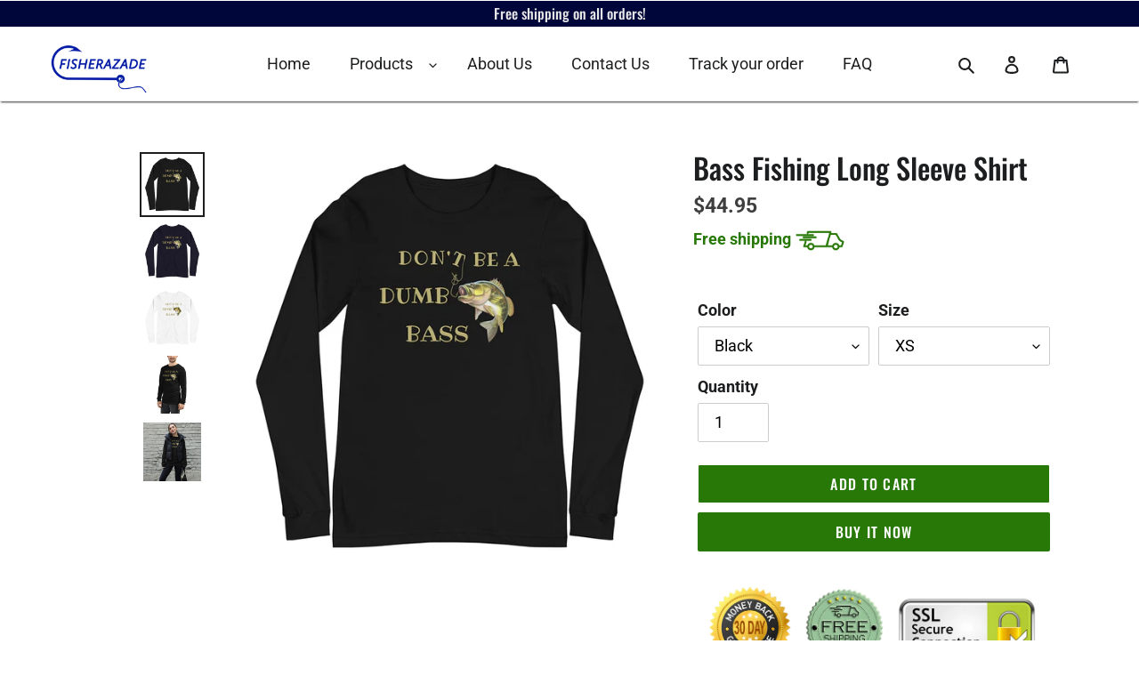

--- FILE ---
content_type: text/html; charset=utf-8
request_url: https://fisherazade.com/products/bass-fishing-long-sleve-shirt
body_size: 48126
content:
<!doctype html>
<html class="no-js" lang="en">
<head>
  
  <meta charset="utf-8">
  <meta http-equiv="X-UA-Compatible" content="IE=edge,chrome=1">
  <meta name="viewport" content="width=device-width,initial-scale=1">
  <meta name="theme-color" content="#277807">

  <!-- Global site tag (gtag.js) - Google Analytics -->
<script async src="https://www.googletagmanager.com/gtag/js?id=UA-188505315-1"></script>
<script>
  window.dataLayer = window.dataLayer || [];
  function gtag(){dataLayer.push(arguments);}
  gtag('js', new Date());

  gtag('config', 'UA-188505315-1');
</script>
 
<!-- Google Tag Manager -->
<script>(function(w,d,s,l,i){w[l]=w[l]||[];w[l].push({'gtm.start':
new Date().getTime(),event:'gtm.js'});var f=d.getElementsByTagName(s)[0],
j=d.createElement(s),dl=l!='dataLayer'?'&l='+l:'';j.async=true;j.src=
'https://www.googletagmanager.com/gtm.js?id='+i+dl;f.parentNode.insertBefore(j,f);
})(window,document,'script','dataLayer','GTM-MJD843T');</script>
<!-- End Google Tag Manager -->
  
  <link rel="preconnect" href="https://cdn.shopify.com" crossorigin>
  <link rel="preconnect" href="https://fonts.shopify.com" crossorigin>
  <link rel="preconnect" href="https://monorail-edge.shopifysvc.com"><link rel="stylesheet" type="text/css" href="//fisherazade.com/cdn/shop/t/82/assets/slick.css?v=98340474046176884051617127879"/>
  <link rel="stylesheet" type="text/css" href="//fisherazade.com/cdn/shop/t/82/assets/slick-theme.css?v=46694301809672263551617127879"/>
  <link rel="preload" href="//fisherazade.com/cdn/shop/t/82/assets/theme.css?v=12895301862900585011682891451" as="style">
  <link rel="preload" as="font" href="//fisherazade.com/cdn/fonts/oswald/oswald_n5.8ad4910bfdb43e150746ef7aa67f3553e3abe8e2.woff2" type="font/woff2" crossorigin>
  <link rel="preload" as="font" href="//fisherazade.com/cdn/fonts/roboto/roboto_n4.2019d890f07b1852f56ce63ba45b2db45d852cba.woff2" type="font/woff2" crossorigin>
  <link rel="preload" as="font" href="//fisherazade.com/cdn/fonts/roboto/roboto_n7.f38007a10afbbde8976c4056bfe890710d51dec2.woff2" type="font/woff2" crossorigin>
  <link rel="preload" href="//fisherazade.com/cdn/shop/t/82/assets/theme.js?v=16429225620839603731644641150" as="script">
  <link rel="preload" href="//fisherazade.com/cdn/shop/t/82/assets/lazysizes.js?v=63098554868324070131617127872" as="script"><link rel="canonical" href="https://fisherazade.com/products/bass-fishing-long-sleve-shirt"><link rel="shortcut icon" href="//fisherazade.com/cdn/shop/files/new-favicon-light_32x32.png?v=1614318774" type="image/png"><title>Bass Fishing Long Sleeve Shirt - Fisherazade</title><meta name="description" content="Soft and comfortable long sleeve shirt. Perfect for people who love to fish, and those who just want to show their love for the sport. Made from 100% cotton. Suitable for both men and women. The unique design is unlike any other shirts out there and will instantly make you stand out from the crowd! Free Shipping!"><!-- /snippets/social-meta-tags.liquid -->




<meta property="og:site_name" content="Fisherazade">
<meta property="og:url" content="https://fisherazade.com/products/bass-fishing-long-sleve-shirt">
<meta property="og:title" content="Bass Fishing Long Sleeve Shirt - Fisherazade">
<meta property="og:type" content="product">
<meta property="og:description" content="Soft and comfortable long sleeve shirt. Perfect for people who love to fish, and those who just want to show their love for the sport. Made from 100% cotton. Suitable for both men and women. The unique design is unlike any other shirts out there and will instantly make you stand out from the crowd! Free Shipping!">

  <meta property="og:price:amount" content="44.95">
  <meta property="og:price:currency" content="USD">

<meta property="og:image" content="http://fisherazade.com/cdn/shop/products/long-sleeve-fishing-shirt_1200x1200.jpg?v=1668465915"><meta property="og:image" content="http://fisherazade.com/cdn/shop/products/long-sleeve-tshirt-for-fisherman_1200x1200.jpg?v=1668465915"><meta property="og:image" content="http://fisherazade.com/cdn/shop/products/dumb-bass-long-sleeve-shirt_1200x1200.jpg?v=1668465915">
<meta property="og:image:secure_url" content="https://fisherazade.com/cdn/shop/products/long-sleeve-fishing-shirt_1200x1200.jpg?v=1668465915"><meta property="og:image:secure_url" content="https://fisherazade.com/cdn/shop/products/long-sleeve-tshirt-for-fisherman_1200x1200.jpg?v=1668465915"><meta property="og:image:secure_url" content="https://fisherazade.com/cdn/shop/products/dumb-bass-long-sleeve-shirt_1200x1200.jpg?v=1668465915">


<meta name="twitter:card" content="summary_large_image">
<meta name="twitter:title" content="Bass Fishing Long Sleeve Shirt - Fisherazade">
<meta name="twitter:description" content="Soft and comfortable long sleeve shirt. Perfect for people who love to fish, and those who just want to show their love for the sport. Made from 100% cotton. Suitable for both men and women. The unique design is unlike any other shirts out there and will instantly make you stand out from the crowd! Free Shipping!">

  
<style data-shopify>
:root {
    --color-text: #1d1e1f;
    --color-text-rgb: 29, 30, 31;
    --color-body-text: #3f3f3f;
    --color-sale-text: #ea0606;
    --color-small-button-text-border: #3a3a3a;
    --color-text-field: #ffffff;
    --color-text-field-text: #000000;
    --color-text-field-text-rgb: 0, 0, 0;

    --color-btn-primary: #277807;
    --color-btn-primary-darker: #174804;
    --color-btn-primary-text: #ffffff;

    --color-blankstate: rgba(63, 63, 63, 0.35);
    --color-blankstate-border: rgba(63, 63, 63, 0.2);
    --color-blankstate-background: rgba(63, 63, 63, 0.1);

    --color-text-focus:#424447;
    --color-overlay-text-focus:#e6e6e6;
    --color-btn-primary-focus:#174804;
    --color-btn-social-focus:#d2d2d2;
    --color-small-button-text-border-focus:#606060;
    --predictive-search-focus:#f2f2f2;

    --color-body: #ffffff;
    --color-bg: #ffffff;
    --color-bg-rgb: 255, 255, 255;
    --color-bg-alt: rgba(63, 63, 63, 0.05);
    --color-bg-currency-selector: rgba(63, 63, 63, 0.2);

    --color-overlay-title-text: #ffffff;
    --color-image-overlay: #333333;
    --color-image-overlay-rgb: 51, 51, 51;--opacity-image-overlay: 0.3;--hover-overlay-opacity: 0.7;

    --color-border: #ebebeb;
    --color-border-form: #cccccc;
    --color-border-form-darker: #b3b3b3;

    --svg-select-icon: url(//fisherazade.com/cdn/shop/t/82/assets/ico-select.svg?v=29003672709104678581617127901);
    --slick-img-url: url(//fisherazade.com/cdn/shop/t/82/assets/ajax-loader.gif?v=41356863302472015721617127870);

    --font-weight-body--bold: 700;
    --font-weight-body--bolder: 700;

    --font-stack-header: Oswald, sans-serif;
    --font-style-header: normal;
    --font-weight-header: 500;

    --font-stack-body: Roboto, sans-serif;
    --font-style-body: normal;
    --font-weight-body: 400;

    --font-size-header: 28;

    --font-size-base: 18;

    --font-h1-desktop: 37;
    --font-h1-mobile: 35;
    --font-h2-desktop: 21;
    --font-h2-mobile: 19;
    --font-h3-mobile: 21;
    --font-h4-desktop: 19;
    --font-h4-mobile: 17;
    --font-h5-desktop: 16;
    --font-h5-mobile: 14;
    --font-h6-desktop: 15;
    --font-h6-mobile: 13;

    --font-mega-title-large-desktop: 70;

    --font-rich-text-large: 20;
    --font-rich-text-small: 15;

    
--color-video-bg: #f2f2f2;

    
    --global-color-image-loader-primary: rgba(29, 30, 31, 0.06);
    --global-color-image-loader-secondary: rgba(29, 30, 31, 0.12);
  }
</style>


  <style>*,::after,::before{box-sizing:border-box}body{margin:0}body,html{background-color:var(--color-body)}body,button{font-size:calc(var(--font-size-base) * 1px);font-family:var(--font-stack-body);font-style:var(--font-style-body);font-weight:var(--font-weight-body);color:var(--color-text);line-height:1.5}body,button{-webkit-font-smoothing:antialiased;-webkit-text-size-adjust:100%}.border-bottom{border-bottom:1px solid var(--color-border)}.btn--link{background-color:transparent;border:0;margin:0;color:var(--color-text);text-align:left}.text-right{text-align:right}.icon{display:inline-block;width:20px;height:20px;vertical-align:middle;fill:currentColor}.icon__fallback-text,.visually-hidden{position:absolute!important;overflow:hidden;clip:rect(0 0 0 0);height:1px;width:1px;margin:-1px;padding:0;border:0}svg.icon:not(.icon--full-color) circle,svg.icon:not(.icon--full-color) ellipse,svg.icon:not(.icon--full-color) g,svg.icon:not(.icon--full-color) line,svg.icon:not(.icon--full-color) path,svg.icon:not(.icon--full-color) polygon,svg.icon:not(.icon--full-color) polyline,svg.icon:not(.icon--full-color) rect,symbol.icon:not(.icon--full-color) circle,symbol.icon:not(.icon--full-color) ellipse,symbol.icon:not(.icon--full-color) g,symbol.icon:not(.icon--full-color) line,symbol.icon:not(.icon--full-color) path,symbol.icon:not(.icon--full-color) polygon,symbol.icon:not(.icon--full-color) polyline,symbol.icon:not(.icon--full-color) rect{fill:inherit;stroke:inherit}li{list-style:none}.list--inline{padding:0;margin:0}.list--inline>li{display:inline-block;margin-bottom:0;vertical-align:middle}a{color:var(--color-text);text-decoration:none}.h1,.h2,h1,h2{margin:0 0 17.5px;font-family:var(--font-stack-header);font-style:var(--font-style-header);font-weight:var(--font-weight-header);line-height:1.2;overflow-wrap:break-word;word-wrap:break-word}.h1 a,.h2 a,h1 a,h2 a{color:inherit;text-decoration:none;font-weight:inherit}.h1,h1{font-size:calc(((var(--font-h1-desktop))/ (var(--font-size-base))) * 1em);text-transform:none;letter-spacing:0}@media only screen and (max-width:749px){.h1,h1{font-size:calc(((var(--font-h1-mobile))/ (var(--font-size-base))) * 1em)}}.h2,h2{font-size:calc(((var(--font-h2-desktop))/ (var(--font-size-base))) * 1em);text-transform:uppercase;letter-spacing:.1em}@media only screen and (max-width:749px){.h2,h2{font-size:calc(((var(--font-h2-mobile))/ (var(--font-size-base))) * 1em)}}p{color:var(--color-body-text);margin:0 0 19.44444px}@media only screen and (max-width:749px){p{font-size:calc(((var(--font-size-base) - 1)/ (var(--font-size-base))) * 1em)}}p:last-child{margin-bottom:0}@media only screen and (max-width:749px){.small--hide{display:none!important}}.grid{list-style:none;margin:0;padding:0;margin-left:-30px}.grid::after{content:'';display:table;clear:both}@media only screen and (max-width:749px){.grid{margin-left:-22px}}.grid::after{content:'';display:table;clear:both}.grid--no-gutters{margin-left:0}.grid--no-gutters .grid__item{padding-left:0}.grid--table{display:table;table-layout:fixed;width:100%}.grid--table>.grid__item{float:none;display:table-cell;vertical-align:middle}.grid__item{float:left;padding-left:30px;width:100%}@media only screen and (max-width:749px){.grid__item{padding-left:22px}}.grid__item[class*="--push"]{position:relative}@media only screen and (min-width:750px){.medium-up--one-quarter{width:25%}.medium-up--push-one-third{width:33.33%}.medium-up--one-half{width:50%}.medium-up--push-one-third{left:33.33%;position:relative}}.site-header{position:relative;background-color:var(--color-body)}@media only screen and (max-width:749px){.site-header{border-bottom:1px solid var(--color-border)}}@media only screen and (min-width:750px){.site-header{padding:0 55px}.site-header.logo--center{padding-top:30px}}.site-header__logo{margin:15px 0}.logo-align--center .site-header__logo{text-align:center;margin:0 auto}@media only screen and (max-width:749px){.logo-align--center .site-header__logo{text-align:left;margin:15px 0}}@media only screen and (max-width:749px){.site-header__logo{padding-left:22px;text-align:left}.site-header__logo img{margin:0}}.site-header__logo-link{display:inline-block;word-break:break-word}@media only screen and (min-width:750px){.logo-align--center .site-header__logo-link{margin:0 auto}}.site-header__logo-image{display:block}@media only screen and (min-width:750px){.site-header__logo-image{margin:0 auto}}.site-header__logo-image img{width:100%}.site-header__logo-image--centered img{margin:0 auto}.site-header__logo img{display:block}.site-header__icons{position:relative;white-space:nowrap}@media only screen and (max-width:749px){.site-header__icons{width:auto;padding-right:13px}.site-header__icons .btn--link,.site-header__icons .site-header__cart{font-size:calc(((var(--font-size-base))/ (var(--font-size-base))) * 1em)}}.site-header__icons-wrapper{position:relative;display:-webkit-flex;display:-ms-flexbox;display:flex;width:100%;-ms-flex-align:center;-webkit-align-items:center;-moz-align-items:center;-ms-align-items:center;-o-align-items:center;align-items:center;-webkit-justify-content:flex-end;-ms-justify-content:flex-end;justify-content:flex-end}.site-header__account,.site-header__cart,.site-header__search{position:relative}.site-header__search.site-header__icon{display:none}@media only screen and (min-width:1400px){.site-header__search.site-header__icon{display:block}}.site-header__search-toggle{display:block}@media only screen and (min-width:750px){.site-header__account,.site-header__cart{padding:10px 11px}}.site-header__cart-title,.site-header__search-title{position:absolute!important;overflow:hidden;clip:rect(0 0 0 0);height:1px;width:1px;margin:-1px;padding:0;border:0;display:block;vertical-align:middle}.site-header__cart-title{margin-right:3px}.site-header__cart-count{display:flex;align-items:center;justify-content:center;position:absolute;right:.4rem;top:.2rem;font-weight:700;background-color:var(--color-btn-primary);color:var(--color-btn-primary-text);border-radius:50%;min-width:1em;height:1em}.site-header__cart-count span{font-family:HelveticaNeue,"Helvetica Neue",Helvetica,Arial,sans-serif;font-size:calc(11em / 16);line-height:1}@media only screen and (max-width:749px){.site-header__cart-count{top:calc(7em / 16);right:0;border-radius:50%;min-width:calc(19em / 16);height:calc(19em / 16)}}@media only screen and (max-width:749px){.site-header__cart-count span{padding:.25em calc(6em / 16);font-size:12px}}.site-header__menu{display:none}@media only screen and (max-width:749px){.site-header__icon{display:inline-block;vertical-align:middle;padding:10px 11px;margin:0}}@media only screen and (min-width:750px){.site-header__icon .icon-search{margin-right:3px}}.announcement-bar{z-index:10;position:relative;text-align:center;border-bottom:1px solid transparent;padding:2px}.announcement-bar__link{display:block}.announcement-bar__message{display:block;padding:11px 22px;font-size:calc(((16)/ (var(--font-size-base))) * 1em);font-weight:var(--font-weight-header)}@media only screen and (min-width:750px){.announcement-bar__message{padding-left:55px;padding-right:55px}}.site-nav{position:relative;padding:0;text-align:center;margin:25px 0}.site-nav a{padding:3px 10px}.site-nav__link{display:block;white-space:nowrap}.site-nav--centered .site-nav__link{padding-top:0}.site-nav__link .icon-chevron-down{width:calc(8em / 16);height:calc(8em / 16);margin-left:.5rem}.site-nav__label{border-bottom:1px solid transparent}.site-nav__link--active .site-nav__label{border-bottom-color:#ffffff;}.site-nav__link--button{border:none;background-color:transparent;padding:3px 10px}.site-header__mobile-nav{z-index:11;position:relative;background-color:var(--color-body)}@media only screen and (max-width:749px){.site-header__mobile-nav{display:-webkit-flex;display:-ms-flexbox;display:flex;width:100%;-ms-flex-align:center;-webkit-align-items:center;-moz-align-items:center;-ms-align-items:center;-o-align-items:center;align-items:center}}.mobile-nav--open .icon-close{display:none}.main-content{opacity:0}.main-content .shopify-section{display:none}.main-content .shopify-section:first-child{display:inherit}.critical-hidden{display:none}</style>

  <script>
    window.performance.mark('debut:theme_stylesheet_loaded.start');

    function onLoadStylesheet() {
      performance.mark('debut:theme_stylesheet_loaded.end');
      performance.measure('debut:theme_stylesheet_loaded', 'debut:theme_stylesheet_loaded.start', 'debut:theme_stylesheet_loaded.end');

      var url = "//fisherazade.com/cdn/shop/t/82/assets/theme.css?v=12895301862900585011682891451";
      var link = document.querySelector('link[href="' + url + '"]');
      link.loaded = true;
      link.dispatchEvent(new Event('load'));
    }
  </script>

  <link rel="stylesheet" href="//fisherazade.com/cdn/shop/t/82/assets/theme.css?v=12895301862900585011682891451" type="text/css" media="print" onload="this.media='all';onLoadStylesheet()">

  <style>
    @font-face {
  font-family: Oswald;
  font-weight: 500;
  font-style: normal;
  font-display: swap;
  src: url("//fisherazade.com/cdn/fonts/oswald/oswald_n5.8ad4910bfdb43e150746ef7aa67f3553e3abe8e2.woff2") format("woff2"),
       url("//fisherazade.com/cdn/fonts/oswald/oswald_n5.93ee52108163c48c91111cf33b0a57021467b66e.woff") format("woff");
}

    @font-face {
  font-family: Roboto;
  font-weight: 400;
  font-style: normal;
  font-display: swap;
  src: url("//fisherazade.com/cdn/fonts/roboto/roboto_n4.2019d890f07b1852f56ce63ba45b2db45d852cba.woff2") format("woff2"),
       url("//fisherazade.com/cdn/fonts/roboto/roboto_n4.238690e0007583582327135619c5f7971652fa9d.woff") format("woff");
}

    @font-face {
  font-family: Roboto;
  font-weight: 700;
  font-style: normal;
  font-display: swap;
  src: url("//fisherazade.com/cdn/fonts/roboto/roboto_n7.f38007a10afbbde8976c4056bfe890710d51dec2.woff2") format("woff2"),
       url("//fisherazade.com/cdn/fonts/roboto/roboto_n7.94bfdd3e80c7be00e128703d245c207769d763f9.woff") format("woff");
}

    @font-face {
  font-family: Roboto;
  font-weight: 700;
  font-style: normal;
  font-display: swap;
  src: url("//fisherazade.com/cdn/fonts/roboto/roboto_n7.f38007a10afbbde8976c4056bfe890710d51dec2.woff2") format("woff2"),
       url("//fisherazade.com/cdn/fonts/roboto/roboto_n7.94bfdd3e80c7be00e128703d245c207769d763f9.woff") format("woff");
}

    @font-face {
  font-family: Roboto;
  font-weight: 400;
  font-style: italic;
  font-display: swap;
  src: url("//fisherazade.com/cdn/fonts/roboto/roboto_i4.57ce898ccda22ee84f49e6b57ae302250655e2d4.woff2") format("woff2"),
       url("//fisherazade.com/cdn/fonts/roboto/roboto_i4.b21f3bd061cbcb83b824ae8c7671a82587b264bf.woff") format("woff");
}

    @font-face {
  font-family: Roboto;
  font-weight: 700;
  font-style: italic;
  font-display: swap;
  src: url("//fisherazade.com/cdn/fonts/roboto/roboto_i7.7ccaf9410746f2c53340607c42c43f90a9005937.woff2") format("woff2"),
       url("//fisherazade.com/cdn/fonts/roboto/roboto_i7.49ec21cdd7148292bffea74c62c0df6e93551516.woff") format("woff");
}

  </style>

  <script>
    var theme = {
      breakpoints: {
        medium: 750,
        large: 990,
        widescreen: 1400
      },
      strings: {
        addToCart: "Add to cart",
        soldOut: "Sold out",
        unavailable: "Unavailable",
        regularPrice: "Regular price",
        salePrice: "Sale price",
        sale: "Sale",
        fromLowestPrice: "from [price]",
        vendor: "Vendor",
        showMore: "Show More",
        showLess: "Show Less",
        searchFor: "Search for",
        addressError: "Error looking up that address",
        addressNoResults: "No results for that address",
        addressQueryLimit: "You have exceeded the Google API usage limit. Consider upgrading to a \u003ca href=\"https:\/\/developers.google.com\/maps\/premium\/usage-limits\"\u003ePremium Plan\u003c\/a\u003e.",
        authError: "There was a problem authenticating your Google Maps account.",
        newWindow: "Opens in a new window.",
        external: "Opens external website.",
        newWindowExternal: "Opens external website in a new window.",
        removeLabel: "Remove [product]",
        update: "Update",
        quantity: "Quantity",
        discountedTotal: "Discounted total",
        regularTotal: "Regular total",
        priceColumn: "See Price column for discount details.",
        quantityMinimumMessage: "Quantity must be 1 or more",
        cartError: "There was an error while updating your cart. Please try again.",
        removedItemMessage: "Removed \u003cspan class=\"cart__removed-product-details\"\u003e([quantity]) [link]\u003c\/span\u003e from your cart.",
        unitPrice: "Unit price",
        unitPriceSeparator: "per",
        oneCartCount: "1 item",
        otherCartCount: "[count] items",
        quantityLabel: "Quantity: [count]",
        products: "Products",
        loading: "Loading",
        number_of_results: "[result_number] of [results_count]",
        number_of_results_found: "[results_count] results found",
        one_result_found: "1 result found"
      },
      moneyFormat: "${{amount}}",
      moneyFormatWithCurrency: "${{amount}} USD",
      settings: {
        predictiveSearchEnabled: true,
        predictiveSearchShowPrice: false,
        predictiveSearchShowVendor: false
      },
      stylesheet: "//fisherazade.com/cdn/shop/t/82/assets/theme.css?v=12895301862900585011682891451"
    }

    document.documentElement.className = document.documentElement.className.replace('no-js', 'js');
  </script><script src="//fisherazade.com/cdn/shop/t/82/assets/theme.js?v=16429225620839603731644641150" defer="defer"></script>
  <script src="//fisherazade.com/cdn/shop/t/82/assets/lazysizes.js?v=63098554868324070131617127872" async="async"></script>

  <script type="text/javascript">
    if (window.MSInputMethodContext && document.documentMode) {
      var scripts = document.getElementsByTagName('script')[0];
      var polyfill = document.createElement("script");
      polyfill.defer = true;
      polyfill.src = "//fisherazade.com/cdn/shop/t/82/assets/ie11CustomProperties.min.js?v=146208399201472936201617127872";

      scripts.parentNode.insertBefore(polyfill, scripts);
    }
  </script>

  <script>window.performance && window.performance.mark && window.performance.mark('shopify.content_for_header.start');</script><meta name="facebook-domain-verification" content="4qsggs75japc2hrwve0d9qjnyvzlou">
<meta name="facebook-domain-verification" content="5zx0ttl3sckc5kte4cb7e7ezwjq6m8">
<meta name="google-site-verification" content="ty-NWQ_sN8E5LSJM_-IYK9AiQeIQ0q7m2FO0ni3D5Qc">
<meta id="shopify-digital-wallet" name="shopify-digital-wallet" content="/49036492966/digital_wallets/dialog">
<meta name="shopify-checkout-api-token" content="9f6f7cbcd253bb7342cb5cfc2ecfc4b8">
<meta id="in-context-paypal-metadata" data-shop-id="49036492966" data-venmo-supported="false" data-environment="production" data-locale="en_US" data-paypal-v4="true" data-currency="USD">
<link rel="alternate" type="application/json+oembed" href="https://fisherazade.com/products/bass-fishing-long-sleve-shirt.oembed">
<script async="async" src="/checkouts/internal/preloads.js?locale=en-US"></script>
<link rel="preconnect" href="https://shop.app" crossorigin="anonymous">
<script async="async" src="https://shop.app/checkouts/internal/preloads.js?locale=en-US&shop_id=49036492966" crossorigin="anonymous"></script>
<script id="apple-pay-shop-capabilities" type="application/json">{"shopId":49036492966,"countryCode":"BG","currencyCode":"USD","merchantCapabilities":["supports3DS"],"merchantId":"gid:\/\/shopify\/Shop\/49036492966","merchantName":"Fisherazade","requiredBillingContactFields":["postalAddress","email"],"requiredShippingContactFields":["postalAddress","email"],"shippingType":"shipping","supportedNetworks":["visa","masterCard","amex"],"total":{"type":"pending","label":"Fisherazade","amount":"1.00"},"shopifyPaymentsEnabled":true,"supportsSubscriptions":true}</script>
<script id="shopify-features" type="application/json">{"accessToken":"9f6f7cbcd253bb7342cb5cfc2ecfc4b8","betas":["rich-media-storefront-analytics"],"domain":"fisherazade.com","predictiveSearch":true,"shopId":49036492966,"locale":"en"}</script>
<script>var Shopify = Shopify || {};
Shopify.shop = "fisherazade.myshopify.com";
Shopify.locale = "en";
Shopify.currency = {"active":"USD","rate":"1.0"};
Shopify.country = "US";
Shopify.theme = {"name":"Debut","id":121393873062,"schema_name":"Debut","schema_version":"17.4.1","theme_store_id":796,"role":"main"};
Shopify.theme.handle = "null";
Shopify.theme.style = {"id":null,"handle":null};
Shopify.cdnHost = "fisherazade.com/cdn";
Shopify.routes = Shopify.routes || {};
Shopify.routes.root = "/";</script>
<script type="module">!function(o){(o.Shopify=o.Shopify||{}).modules=!0}(window);</script>
<script>!function(o){function n(){var o=[];function n(){o.push(Array.prototype.slice.apply(arguments))}return n.q=o,n}var t=o.Shopify=o.Shopify||{};t.loadFeatures=n(),t.autoloadFeatures=n()}(window);</script>
<script>
  window.ShopifyPay = window.ShopifyPay || {};
  window.ShopifyPay.apiHost = "shop.app\/pay";
  window.ShopifyPay.redirectState = null;
</script>
<script id="shop-js-analytics" type="application/json">{"pageType":"product"}</script>
<script defer="defer" async type="module" src="//fisherazade.com/cdn/shopifycloud/shop-js/modules/v2/client.init-shop-cart-sync_BT-GjEfc.en.esm.js"></script>
<script defer="defer" async type="module" src="//fisherazade.com/cdn/shopifycloud/shop-js/modules/v2/chunk.common_D58fp_Oc.esm.js"></script>
<script defer="defer" async type="module" src="//fisherazade.com/cdn/shopifycloud/shop-js/modules/v2/chunk.modal_xMitdFEc.esm.js"></script>
<script type="module">
  await import("//fisherazade.com/cdn/shopifycloud/shop-js/modules/v2/client.init-shop-cart-sync_BT-GjEfc.en.esm.js");
await import("//fisherazade.com/cdn/shopifycloud/shop-js/modules/v2/chunk.common_D58fp_Oc.esm.js");
await import("//fisherazade.com/cdn/shopifycloud/shop-js/modules/v2/chunk.modal_xMitdFEc.esm.js");

  window.Shopify.SignInWithShop?.initShopCartSync?.({"fedCMEnabled":true,"windoidEnabled":true});

</script>
<script>
  window.Shopify = window.Shopify || {};
  if (!window.Shopify.featureAssets) window.Shopify.featureAssets = {};
  window.Shopify.featureAssets['shop-js'] = {"shop-cart-sync":["modules/v2/client.shop-cart-sync_DZOKe7Ll.en.esm.js","modules/v2/chunk.common_D58fp_Oc.esm.js","modules/v2/chunk.modal_xMitdFEc.esm.js"],"init-fed-cm":["modules/v2/client.init-fed-cm_B6oLuCjv.en.esm.js","modules/v2/chunk.common_D58fp_Oc.esm.js","modules/v2/chunk.modal_xMitdFEc.esm.js"],"shop-cash-offers":["modules/v2/client.shop-cash-offers_D2sdYoxE.en.esm.js","modules/v2/chunk.common_D58fp_Oc.esm.js","modules/v2/chunk.modal_xMitdFEc.esm.js"],"shop-login-button":["modules/v2/client.shop-login-button_QeVjl5Y3.en.esm.js","modules/v2/chunk.common_D58fp_Oc.esm.js","modules/v2/chunk.modal_xMitdFEc.esm.js"],"pay-button":["modules/v2/client.pay-button_DXTOsIq6.en.esm.js","modules/v2/chunk.common_D58fp_Oc.esm.js","modules/v2/chunk.modal_xMitdFEc.esm.js"],"shop-button":["modules/v2/client.shop-button_DQZHx9pm.en.esm.js","modules/v2/chunk.common_D58fp_Oc.esm.js","modules/v2/chunk.modal_xMitdFEc.esm.js"],"avatar":["modules/v2/client.avatar_BTnouDA3.en.esm.js"],"init-windoid":["modules/v2/client.init-windoid_CR1B-cfM.en.esm.js","modules/v2/chunk.common_D58fp_Oc.esm.js","modules/v2/chunk.modal_xMitdFEc.esm.js"],"init-shop-for-new-customer-accounts":["modules/v2/client.init-shop-for-new-customer-accounts_C_vY_xzh.en.esm.js","modules/v2/client.shop-login-button_QeVjl5Y3.en.esm.js","modules/v2/chunk.common_D58fp_Oc.esm.js","modules/v2/chunk.modal_xMitdFEc.esm.js"],"init-shop-email-lookup-coordinator":["modules/v2/client.init-shop-email-lookup-coordinator_BI7n9ZSv.en.esm.js","modules/v2/chunk.common_D58fp_Oc.esm.js","modules/v2/chunk.modal_xMitdFEc.esm.js"],"init-shop-cart-sync":["modules/v2/client.init-shop-cart-sync_BT-GjEfc.en.esm.js","modules/v2/chunk.common_D58fp_Oc.esm.js","modules/v2/chunk.modal_xMitdFEc.esm.js"],"shop-toast-manager":["modules/v2/client.shop-toast-manager_DiYdP3xc.en.esm.js","modules/v2/chunk.common_D58fp_Oc.esm.js","modules/v2/chunk.modal_xMitdFEc.esm.js"],"init-customer-accounts":["modules/v2/client.init-customer-accounts_D9ZNqS-Q.en.esm.js","modules/v2/client.shop-login-button_QeVjl5Y3.en.esm.js","modules/v2/chunk.common_D58fp_Oc.esm.js","modules/v2/chunk.modal_xMitdFEc.esm.js"],"init-customer-accounts-sign-up":["modules/v2/client.init-customer-accounts-sign-up_iGw4briv.en.esm.js","modules/v2/client.shop-login-button_QeVjl5Y3.en.esm.js","modules/v2/chunk.common_D58fp_Oc.esm.js","modules/v2/chunk.modal_xMitdFEc.esm.js"],"shop-follow-button":["modules/v2/client.shop-follow-button_CqMgW2wH.en.esm.js","modules/v2/chunk.common_D58fp_Oc.esm.js","modules/v2/chunk.modal_xMitdFEc.esm.js"],"checkout-modal":["modules/v2/client.checkout-modal_xHeaAweL.en.esm.js","modules/v2/chunk.common_D58fp_Oc.esm.js","modules/v2/chunk.modal_xMitdFEc.esm.js"],"shop-login":["modules/v2/client.shop-login_D91U-Q7h.en.esm.js","modules/v2/chunk.common_D58fp_Oc.esm.js","modules/v2/chunk.modal_xMitdFEc.esm.js"],"lead-capture":["modules/v2/client.lead-capture_BJmE1dJe.en.esm.js","modules/v2/chunk.common_D58fp_Oc.esm.js","modules/v2/chunk.modal_xMitdFEc.esm.js"],"payment-terms":["modules/v2/client.payment-terms_Ci9AEqFq.en.esm.js","modules/v2/chunk.common_D58fp_Oc.esm.js","modules/v2/chunk.modal_xMitdFEc.esm.js"]};
</script>
<script>(function() {
  var isLoaded = false;
  function asyncLoad() {
    if (isLoaded) return;
    isLoaded = true;
    var urls = ["https:\/\/sdks.automizely.com\/conversions\/v1\/conversions.js?app_connection_id=7c493677f32f4b5e9a34c8558eade24a\u0026mapped_org_id=8db749f1803a85dacbef0d3cde95b008_v1\u0026shop=fisherazade.myshopify.com","\/\/cdn.shopify.com\/proxy\/af9d436ce93c4a5bd91040d97525a112562fcb19cb74159052575addd15b47db\/static.cdn.printful.com\/static\/js\/external\/shopify-product-customizer.js?v=0.28\u0026shop=fisherazade.myshopify.com\u0026sp-cache-control=cHVibGljLCBtYXgtYWdlPTkwMA","https:\/\/cdn.logbase.io\/lb-upsell-wrapper.js?shop=fisherazade.myshopify.com"];
    for (var i = 0; i < urls.length; i++) {
      var s = document.createElement('script');
      s.type = 'text/javascript';
      s.async = true;
      s.src = urls[i];
      var x = document.getElementsByTagName('script')[0];
      x.parentNode.insertBefore(s, x);
    }
  };
  if(window.attachEvent) {
    window.attachEvent('onload', asyncLoad);
  } else {
    window.addEventListener('load', asyncLoad, false);
  }
})();</script>
<script id="__st">var __st={"a":49036492966,"offset":7200,"reqid":"2587e8aa-19ff-422d-a4ab-8be89ef54048-1769453528","pageurl":"fisherazade.com\/products\/bass-fishing-long-sleve-shirt","u":"70cc12e25346","p":"product","rtyp":"product","rid":7589576802470};</script>
<script>window.ShopifyPaypalV4VisibilityTracking = true;</script>
<script id="captcha-bootstrap">!function(){'use strict';const t='contact',e='account',n='new_comment',o=[[t,t],['blogs',n],['comments',n],[t,'customer']],c=[[e,'customer_login'],[e,'guest_login'],[e,'recover_customer_password'],[e,'create_customer']],r=t=>t.map((([t,e])=>`form[action*='/${t}']:not([data-nocaptcha='true']) input[name='form_type'][value='${e}']`)).join(','),a=t=>()=>t?[...document.querySelectorAll(t)].map((t=>t.form)):[];function s(){const t=[...o],e=r(t);return a(e)}const i='password',u='form_key',d=['recaptcha-v3-token','g-recaptcha-response','h-captcha-response',i],f=()=>{try{return window.sessionStorage}catch{return}},m='__shopify_v',_=t=>t.elements[u];function p(t,e,n=!1){try{const o=window.sessionStorage,c=JSON.parse(o.getItem(e)),{data:r}=function(t){const{data:e,action:n}=t;return t[m]||n?{data:e,action:n}:{data:t,action:n}}(c);for(const[e,n]of Object.entries(r))t.elements[e]&&(t.elements[e].value=n);n&&o.removeItem(e)}catch(o){console.error('form repopulation failed',{error:o})}}const l='form_type',E='cptcha';function T(t){t.dataset[E]=!0}const w=window,h=w.document,L='Shopify',v='ce_forms',y='captcha';let A=!1;((t,e)=>{const n=(g='f06e6c50-85a8-45c8-87d0-21a2b65856fe',I='https://cdn.shopify.com/shopifycloud/storefront-forms-hcaptcha/ce_storefront_forms_captcha_hcaptcha.v1.5.2.iife.js',D={infoText:'Protected by hCaptcha',privacyText:'Privacy',termsText:'Terms'},(t,e,n)=>{const o=w[L][v],c=o.bindForm;if(c)return c(t,g,e,D).then(n);var r;o.q.push([[t,g,e,D],n]),r=I,A||(h.body.append(Object.assign(h.createElement('script'),{id:'captcha-provider',async:!0,src:r})),A=!0)});var g,I,D;w[L]=w[L]||{},w[L][v]=w[L][v]||{},w[L][v].q=[],w[L][y]=w[L][y]||{},w[L][y].protect=function(t,e){n(t,void 0,e),T(t)},Object.freeze(w[L][y]),function(t,e,n,w,h,L){const[v,y,A,g]=function(t,e,n){const i=e?o:[],u=t?c:[],d=[...i,...u],f=r(d),m=r(i),_=r(d.filter((([t,e])=>n.includes(e))));return[a(f),a(m),a(_),s()]}(w,h,L),I=t=>{const e=t.target;return e instanceof HTMLFormElement?e:e&&e.form},D=t=>v().includes(t);t.addEventListener('submit',(t=>{const e=I(t);if(!e)return;const n=D(e)&&!e.dataset.hcaptchaBound&&!e.dataset.recaptchaBound,o=_(e),c=g().includes(e)&&(!o||!o.value);(n||c)&&t.preventDefault(),c&&!n&&(function(t){try{if(!f())return;!function(t){const e=f();if(!e)return;const n=_(t);if(!n)return;const o=n.value;o&&e.removeItem(o)}(t);const e=Array.from(Array(32),(()=>Math.random().toString(36)[2])).join('');!function(t,e){_(t)||t.append(Object.assign(document.createElement('input'),{type:'hidden',name:u})),t.elements[u].value=e}(t,e),function(t,e){const n=f();if(!n)return;const o=[...t.querySelectorAll(`input[type='${i}']`)].map((({name:t})=>t)),c=[...d,...o],r={};for(const[a,s]of new FormData(t).entries())c.includes(a)||(r[a]=s);n.setItem(e,JSON.stringify({[m]:1,action:t.action,data:r}))}(t,e)}catch(e){console.error('failed to persist form',e)}}(e),e.submit())}));const S=(t,e)=>{t&&!t.dataset[E]&&(n(t,e.some((e=>e===t))),T(t))};for(const o of['focusin','change'])t.addEventListener(o,(t=>{const e=I(t);D(e)&&S(e,y())}));const B=e.get('form_key'),M=e.get(l),P=B&&M;t.addEventListener('DOMContentLoaded',(()=>{const t=y();if(P)for(const e of t)e.elements[l].value===M&&p(e,B);[...new Set([...A(),...v().filter((t=>'true'===t.dataset.shopifyCaptcha))])].forEach((e=>S(e,t)))}))}(h,new URLSearchParams(w.location.search),n,t,e,['guest_login'])})(!0,!0)}();</script>
<script integrity="sha256-4kQ18oKyAcykRKYeNunJcIwy7WH5gtpwJnB7kiuLZ1E=" data-source-attribution="shopify.loadfeatures" defer="defer" src="//fisherazade.com/cdn/shopifycloud/storefront/assets/storefront/load_feature-a0a9edcb.js" crossorigin="anonymous"></script>
<script crossorigin="anonymous" defer="defer" src="//fisherazade.com/cdn/shopifycloud/storefront/assets/shopify_pay/storefront-65b4c6d7.js?v=20250812"></script>
<script data-source-attribution="shopify.dynamic_checkout.dynamic.init">var Shopify=Shopify||{};Shopify.PaymentButton=Shopify.PaymentButton||{isStorefrontPortableWallets:!0,init:function(){window.Shopify.PaymentButton.init=function(){};var t=document.createElement("script");t.src="https://fisherazade.com/cdn/shopifycloud/portable-wallets/latest/portable-wallets.en.js",t.type="module",document.head.appendChild(t)}};
</script>
<script data-source-attribution="shopify.dynamic_checkout.buyer_consent">
  function portableWalletsHideBuyerConsent(e){var t=document.getElementById("shopify-buyer-consent"),n=document.getElementById("shopify-subscription-policy-button");t&&n&&(t.classList.add("hidden"),t.setAttribute("aria-hidden","true"),n.removeEventListener("click",e))}function portableWalletsShowBuyerConsent(e){var t=document.getElementById("shopify-buyer-consent"),n=document.getElementById("shopify-subscription-policy-button");t&&n&&(t.classList.remove("hidden"),t.removeAttribute("aria-hidden"),n.addEventListener("click",e))}window.Shopify?.PaymentButton&&(window.Shopify.PaymentButton.hideBuyerConsent=portableWalletsHideBuyerConsent,window.Shopify.PaymentButton.showBuyerConsent=portableWalletsShowBuyerConsent);
</script>
<script>
  function portableWalletsCleanup(e){e&&e.src&&console.error("Failed to load portable wallets script "+e.src);var t=document.querySelectorAll("shopify-accelerated-checkout .shopify-payment-button__skeleton, shopify-accelerated-checkout-cart .wallet-cart-button__skeleton"),e=document.getElementById("shopify-buyer-consent");for(let e=0;e<t.length;e++)t[e].remove();e&&e.remove()}function portableWalletsNotLoadedAsModule(e){e instanceof ErrorEvent&&"string"==typeof e.message&&e.message.includes("import.meta")&&"string"==typeof e.filename&&e.filename.includes("portable-wallets")&&(window.removeEventListener("error",portableWalletsNotLoadedAsModule),window.Shopify.PaymentButton.failedToLoad=e,"loading"===document.readyState?document.addEventListener("DOMContentLoaded",window.Shopify.PaymentButton.init):window.Shopify.PaymentButton.init())}window.addEventListener("error",portableWalletsNotLoadedAsModule);
</script>

<script type="module" src="https://fisherazade.com/cdn/shopifycloud/portable-wallets/latest/portable-wallets.en.js" onError="portableWalletsCleanup(this)" crossorigin="anonymous"></script>
<script nomodule>
  document.addEventListener("DOMContentLoaded", portableWalletsCleanup);
</script>

<link id="shopify-accelerated-checkout-styles" rel="stylesheet" media="screen" href="https://fisherazade.com/cdn/shopifycloud/portable-wallets/latest/accelerated-checkout-backwards-compat.css" crossorigin="anonymous">
<style id="shopify-accelerated-checkout-cart">
        #shopify-buyer-consent {
  margin-top: 1em;
  display: inline-block;
  width: 100%;
}

#shopify-buyer-consent.hidden {
  display: none;
}

#shopify-subscription-policy-button {
  background: none;
  border: none;
  padding: 0;
  text-decoration: underline;
  font-size: inherit;
  cursor: pointer;
}

#shopify-subscription-policy-button::before {
  box-shadow: none;
}

      </style>

<script>window.performance && window.performance.mark && window.performance.mark('shopify.content_for_header.end');</script>
  
<!-- Start of Judge.me Core -->
<link rel="dns-prefetch" href="https://cdn.judge.me/">
<script data-cfasync='false' class='jdgm-settings-script'>window.jdgmSettings={"pagination":5,"disable_web_reviews":false,"badge_no_review_text":"No reviews","badge_n_reviews_text":"{{ n }} review/reviews","hide_badge_preview_if_no_reviews":true,"badge_hide_text":false,"enforce_center_preview_badge":false,"widget_title":"Customer Reviews","widget_open_form_text":"Write a review","widget_close_form_text":"Cancel review","widget_refresh_page_text":"Refresh page","widget_summary_text":"Based on {{ number_of_reviews }} review/reviews","widget_no_review_text":"Be the first to write a review","widget_name_field_text":"Display name","widget_verified_name_field_text":"Verified Name (public)","widget_name_placeholder_text":"Display name","widget_required_field_error_text":"This field is required.","widget_email_field_text":"Email address","widget_verified_email_field_text":"Verified Email (private, can not be edited)","widget_email_placeholder_text":"Your email address","widget_email_field_error_text":"Please enter a valid email address.","widget_rating_field_text":"Rating","widget_review_title_field_text":"Review Title","widget_review_title_placeholder_text":"Give your review a title","widget_review_body_field_text":"Review content","widget_review_body_placeholder_text":"Start writing here...","widget_pictures_field_text":"Picture/Video (optional)","widget_submit_review_text":"Submit Review","widget_submit_verified_review_text":"Submit Verified Review","widget_submit_success_msg_with_auto_publish":"Thank you! Please refresh the page in a few moments to see your review. You can remove or edit your review by logging into \u003ca href='https://judge.me/login' target='_blank' rel='nofollow noopener'\u003eJudge.me\u003c/a\u003e","widget_submit_success_msg_no_auto_publish":"Thank you! Your review will be published as soon as it is approved by the shop admin. You can remove or edit your review by logging into \u003ca href='https://judge.me/login' target='_blank' rel='nofollow noopener'\u003eJudge.me\u003c/a\u003e","widget_show_default_reviews_out_of_total_text":"Showing {{ n_reviews_shown }} out of {{ n_reviews }} reviews.","widget_show_all_link_text":"Show all","widget_show_less_link_text":"Show less","widget_author_said_text":"{{ reviewer_name }} said:","widget_days_text":"{{ n }} days ago","widget_weeks_text":"{{ n }} week/weeks ago","widget_months_text":"{{ n }} month/months ago","widget_years_text":"{{ n }} year/years ago","widget_yesterday_text":"Yesterday","widget_today_text":"Today","widget_replied_text":"\u003e\u003e {{ shop_name }} replied:","widget_read_more_text":"Read more","widget_reviewer_name_as_initial":"","widget_rating_filter_color":"#fbcd0a","widget_rating_filter_see_all_text":"See all reviews","widget_sorting_most_recent_text":"Most Recent","widget_sorting_highest_rating_text":"Highest Rating","widget_sorting_lowest_rating_text":"Lowest Rating","widget_sorting_with_pictures_text":"Only Pictures","widget_sorting_most_helpful_text":"Most Helpful","widget_open_question_form_text":"Ask a question","widget_reviews_subtab_text":"Reviews","widget_questions_subtab_text":"Questions","widget_question_label_text":"Question","widget_answer_label_text":"Answer","widget_question_placeholder_text":"Write your question here","widget_submit_question_text":"Submit Question","widget_question_submit_success_text":"Thank you for your question! We will notify you once it gets answered.","verified_badge_text":"Verified","verified_badge_bg_color":"","verified_badge_text_color":"","verified_badge_placement":"left-of-reviewer-name","widget_review_max_height":"","widget_hide_border":false,"widget_social_share":false,"widget_thumb":false,"widget_review_location_show":false,"widget_location_format":"","all_reviews_include_out_of_store_products":true,"all_reviews_out_of_store_text":"(out of store)","all_reviews_pagination":100,"all_reviews_product_name_prefix_text":"about","enable_review_pictures":true,"enable_question_anwser":false,"widget_theme":"default","review_date_format":"mm/dd/yyyy","default_sort_method":"most-recent","widget_product_reviews_subtab_text":"Product Reviews","widget_shop_reviews_subtab_text":"Shop Reviews","widget_other_products_reviews_text":"Reviews for other products","widget_store_reviews_subtab_text":"Store reviews","widget_no_store_reviews_text":"This store hasn't received any reviews yet","widget_web_restriction_product_reviews_text":"This product hasn't received any reviews yet","widget_no_items_text":"No items found","widget_show_more_text":"Show more","widget_write_a_store_review_text":"Write a Store Review","widget_other_languages_heading":"Reviews in Other Languages","widget_translate_review_text":"Translate review to {{ language }}","widget_translating_review_text":"Translating...","widget_show_original_translation_text":"Show original ({{ language }})","widget_translate_review_failed_text":"Review couldn't be translated.","widget_translate_review_retry_text":"Retry","widget_translate_review_try_again_later_text":"Try again later","show_product_url_for_grouped_product":false,"widget_sorting_pictures_first_text":"Pictures First","show_pictures_on_all_rev_page_mobile":false,"show_pictures_on_all_rev_page_desktop":false,"floating_tab_hide_mobile_install_preference":false,"floating_tab_button_name":"★ Reviews","floating_tab_title":"Let customers speak for us","floating_tab_button_color":"","floating_tab_button_background_color":"","floating_tab_url":"","floating_tab_url_enabled":false,"floating_tab_tab_style":"text","all_reviews_text_badge_text":"Customers rate us {{ shop.metafields.judgeme.all_reviews_rating | round: 1 }}/5 based on {{ shop.metafields.judgeme.all_reviews_count }} reviews.","all_reviews_text_badge_text_branded_style":"{{ shop.metafields.judgeme.all_reviews_rating | round: 1 }} out of 5 stars based on {{ shop.metafields.judgeme.all_reviews_count }} reviews","is_all_reviews_text_badge_a_link":false,"show_stars_for_all_reviews_text_badge":false,"all_reviews_text_badge_url":"","all_reviews_text_style":"text","all_reviews_text_color_style":"judgeme_brand_color","all_reviews_text_color":"#108474","all_reviews_text_show_jm_brand":true,"featured_carousel_show_header":true,"featured_carousel_title":"Let customers speak for us","testimonials_carousel_title":"Customers are saying","videos_carousel_title":"Real customer stories","cards_carousel_title":"Customers are saying","featured_carousel_count_text":"from {{ n }} reviews","featured_carousel_add_link_to_all_reviews_page":false,"featured_carousel_url":"","featured_carousel_show_images":true,"featured_carousel_autoslide_interval":5,"featured_carousel_arrows_on_the_sides":false,"featured_carousel_height":250,"featured_carousel_width":80,"featured_carousel_image_size":0,"featured_carousel_image_height":250,"featured_carousel_arrow_color":"#eeeeee","verified_count_badge_style":"vintage","verified_count_badge_orientation":"horizontal","verified_count_badge_color_style":"judgeme_brand_color","verified_count_badge_color":"#108474","is_verified_count_badge_a_link":false,"verified_count_badge_url":"","verified_count_badge_show_jm_brand":true,"widget_rating_preset_default":5,"widget_first_sub_tab":"product-reviews","widget_show_histogram":true,"widget_histogram_use_custom_color":false,"widget_pagination_use_custom_color":false,"widget_star_use_custom_color":false,"widget_verified_badge_use_custom_color":false,"widget_write_review_use_custom_color":false,"picture_reminder_submit_button":"Upload Pictures","enable_review_videos":false,"mute_video_by_default":false,"widget_sorting_videos_first_text":"Videos First","widget_review_pending_text":"Pending","featured_carousel_items_for_large_screen":3,"social_share_options_order":"Facebook,Twitter","remove_microdata_snippet":true,"disable_json_ld":false,"enable_json_ld_products":false,"preview_badge_show_question_text":false,"preview_badge_no_question_text":"No questions","preview_badge_n_question_text":"{{ number_of_questions }} question/questions","qa_badge_show_icon":false,"qa_badge_position":"same-row","remove_judgeme_branding":false,"widget_add_search_bar":false,"widget_search_bar_placeholder":"Search","widget_sorting_verified_only_text":"Verified only","featured_carousel_theme":"default","featured_carousel_show_rating":true,"featured_carousel_show_title":true,"featured_carousel_show_body":true,"featured_carousel_show_date":false,"featured_carousel_show_reviewer":true,"featured_carousel_show_product":false,"featured_carousel_header_background_color":"#108474","featured_carousel_header_text_color":"#ffffff","featured_carousel_name_product_separator":"reviewed","featured_carousel_full_star_background":"#108474","featured_carousel_empty_star_background":"#dadada","featured_carousel_vertical_theme_background":"#f9fafb","featured_carousel_verified_badge_enable":false,"featured_carousel_verified_badge_color":"#108474","featured_carousel_border_style":"round","featured_carousel_review_line_length_limit":3,"featured_carousel_more_reviews_button_text":"Read more reviews","featured_carousel_view_product_button_text":"View product","all_reviews_page_load_reviews_on":"scroll","all_reviews_page_load_more_text":"Load More Reviews","disable_fb_tab_reviews":false,"enable_ajax_cdn_cache":false,"widget_public_name_text":"displayed publicly like","default_reviewer_name":"John Smith","default_reviewer_name_has_non_latin":true,"widget_reviewer_anonymous":"Anonymous","medals_widget_title":"Judge.me Review Medals","medals_widget_background_color":"#f9fafb","medals_widget_position":"footer_all_pages","medals_widget_border_color":"#f9fafb","medals_widget_verified_text_position":"left","medals_widget_use_monochromatic_version":false,"medals_widget_elements_color":"#108474","show_reviewer_avatar":true,"widget_invalid_yt_video_url_error_text":"Not a YouTube video URL","widget_max_length_field_error_text":"Please enter no more than {0} characters.","widget_show_country_flag":false,"widget_show_collected_via_shop_app":true,"widget_verified_by_shop_badge_style":"light","widget_verified_by_shop_text":"Verified by Shop","widget_show_photo_gallery":false,"widget_load_with_code_splitting":true,"widget_ugc_install_preference":false,"widget_ugc_title":"Made by us, Shared by you","widget_ugc_subtitle":"Tag us to see your picture featured in our page","widget_ugc_arrows_color":"#ffffff","widget_ugc_primary_button_text":"Buy Now","widget_ugc_primary_button_background_color":"#108474","widget_ugc_primary_button_text_color":"#ffffff","widget_ugc_primary_button_border_width":"0","widget_ugc_primary_button_border_style":"none","widget_ugc_primary_button_border_color":"#108474","widget_ugc_primary_button_border_radius":"25","widget_ugc_secondary_button_text":"Load More","widget_ugc_secondary_button_background_color":"#ffffff","widget_ugc_secondary_button_text_color":"#108474","widget_ugc_secondary_button_border_width":"2","widget_ugc_secondary_button_border_style":"solid","widget_ugc_secondary_button_border_color":"#108474","widget_ugc_secondary_button_border_radius":"25","widget_ugc_reviews_button_text":"View Reviews","widget_ugc_reviews_button_background_color":"#ffffff","widget_ugc_reviews_button_text_color":"#108474","widget_ugc_reviews_button_border_width":"2","widget_ugc_reviews_button_border_style":"solid","widget_ugc_reviews_button_border_color":"#108474","widget_ugc_reviews_button_border_radius":"25","widget_ugc_reviews_button_link_to":"judgeme-reviews-page","widget_ugc_show_post_date":true,"widget_ugc_max_width":"800","widget_rating_metafield_value_type":true,"widget_primary_color":"#2177d4","widget_enable_secondary_color":false,"widget_secondary_color":"#edf5f5","widget_summary_average_rating_text":"{{ average_rating }} out of 5","widget_media_grid_title":"Customer photos \u0026 videos","widget_media_grid_see_more_text":"See more","widget_round_style":false,"widget_show_product_medals":true,"widget_verified_by_judgeme_text":"Verified by Judge.me","widget_show_store_medals":true,"widget_verified_by_judgeme_text_in_store_medals":"Verified by Judge.me","widget_media_field_exceed_quantity_message":"Sorry, we can only accept {{ max_media }} for one review.","widget_media_field_exceed_limit_message":"{{ file_name }} is too large, please select a {{ media_type }} less than {{ size_limit }}MB.","widget_review_submitted_text":"Review Submitted!","widget_question_submitted_text":"Question Submitted!","widget_close_form_text_question":"Cancel","widget_write_your_answer_here_text":"Write your answer here","widget_enabled_branded_link":true,"widget_show_collected_by_judgeme":false,"widget_reviewer_name_color":"","widget_write_review_text_color":"","widget_write_review_bg_color":"","widget_collected_by_judgeme_text":"collected by Judge.me","widget_pagination_type":"standard","widget_load_more_text":"Load More","widget_load_more_color":"#108474","widget_full_review_text":"Full Review","widget_read_more_reviews_text":"Read More Reviews","widget_read_questions_text":"Read Questions","widget_questions_and_answers_text":"Questions \u0026 Answers","widget_verified_by_text":"Verified by","widget_verified_text":"Verified","widget_number_of_reviews_text":"{{ number_of_reviews }} reviews","widget_back_button_text":"Back","widget_next_button_text":"Next","widget_custom_forms_filter_button":"Filters","custom_forms_style":"vertical","widget_show_review_information":false,"how_reviews_are_collected":"How reviews are collected?","widget_show_review_keywords":false,"widget_gdpr_statement":"How we use your data: We'll only contact you about the review you left, and only if necessary. By submitting your review, you agree to Judge.me's \u003ca href='https://judge.me/terms' target='_blank' rel='nofollow noopener'\u003eterms\u003c/a\u003e, \u003ca href='https://judge.me/privacy' target='_blank' rel='nofollow noopener'\u003eprivacy\u003c/a\u003e and \u003ca href='https://judge.me/content-policy' target='_blank' rel='nofollow noopener'\u003econtent\u003c/a\u003e policies.","widget_multilingual_sorting_enabled":false,"widget_translate_review_content_enabled":false,"widget_translate_review_content_method":"manual","popup_widget_review_selection":"automatically_with_pictures","popup_widget_round_border_style":true,"popup_widget_show_title":true,"popup_widget_show_body":true,"popup_widget_show_reviewer":false,"popup_widget_show_product":true,"popup_widget_show_pictures":true,"popup_widget_use_review_picture":true,"popup_widget_show_on_home_page":true,"popup_widget_show_on_product_page":true,"popup_widget_show_on_collection_page":true,"popup_widget_show_on_cart_page":true,"popup_widget_position":"bottom_left","popup_widget_first_review_delay":5,"popup_widget_duration":5,"popup_widget_interval":5,"popup_widget_review_count":5,"popup_widget_hide_on_mobile":true,"review_snippet_widget_round_border_style":true,"review_snippet_widget_card_color":"#FFFFFF","review_snippet_widget_slider_arrows_background_color":"#FFFFFF","review_snippet_widget_slider_arrows_color":"#000000","review_snippet_widget_star_color":"#108474","show_product_variant":false,"all_reviews_product_variant_label_text":"Variant: ","widget_show_verified_branding":false,"widget_ai_summary_title":"Customers say","widget_ai_summary_disclaimer":"AI-powered review summary based on recent customer reviews","widget_show_ai_summary":false,"widget_show_ai_summary_bg":false,"widget_show_review_title_input":true,"redirect_reviewers_invited_via_email":"review_widget","request_store_review_after_product_review":false,"request_review_other_products_in_order":false,"review_form_color_scheme":"default","review_form_corner_style":"square","review_form_star_color":{},"review_form_text_color":"#333333","review_form_background_color":"#ffffff","review_form_field_background_color":"#fafafa","review_form_button_color":{},"review_form_button_text_color":"#ffffff","review_form_modal_overlay_color":"#000000","review_content_screen_title_text":"How would you rate this product?","review_content_introduction_text":"We would love it if you would share a bit about your experience.","store_review_form_title_text":"How would you rate this store?","store_review_form_introduction_text":"We would love it if you would share a bit about your experience.","show_review_guidance_text":true,"one_star_review_guidance_text":"Poor","five_star_review_guidance_text":"Great","customer_information_screen_title_text":"About you","customer_information_introduction_text":"Please tell us more about you.","custom_questions_screen_title_text":"Your experience in more detail","custom_questions_introduction_text":"Here are a few questions to help us understand more about your experience.","review_submitted_screen_title_text":"Thanks for your review!","review_submitted_screen_thank_you_text":"We are processing it and it will appear on the store soon.","review_submitted_screen_email_verification_text":"Please confirm your email by clicking the link we just sent you. This helps us keep reviews authentic.","review_submitted_request_store_review_text":"Would you like to share your experience of shopping with us?","review_submitted_review_other_products_text":"Would you like to review these products?","store_review_screen_title_text":"Would you like to share your experience of shopping with us?","store_review_introduction_text":"We value your feedback and use it to improve. Please share any thoughts or suggestions you have.","reviewer_media_screen_title_picture_text":"Share a picture","reviewer_media_introduction_picture_text":"Upload a photo to support your review.","reviewer_media_screen_title_video_text":"Share a video","reviewer_media_introduction_video_text":"Upload a video to support your review.","reviewer_media_screen_title_picture_or_video_text":"Share a picture or video","reviewer_media_introduction_picture_or_video_text":"Upload a photo or video to support your review.","reviewer_media_youtube_url_text":"Paste your Youtube URL here","advanced_settings_next_step_button_text":"Next","advanced_settings_close_review_button_text":"Close","modal_write_review_flow":false,"write_review_flow_required_text":"Required","write_review_flow_privacy_message_text":"We respect your privacy.","write_review_flow_anonymous_text":"Post review as anonymous","write_review_flow_visibility_text":"This won't be visible to other customers.","write_review_flow_multiple_selection_help_text":"Select as many as you like","write_review_flow_single_selection_help_text":"Select one option","write_review_flow_required_field_error_text":"This field is required","write_review_flow_invalid_email_error_text":"Please enter a valid email address","write_review_flow_max_length_error_text":"Max. {{ max_length }} characters.","write_review_flow_media_upload_text":"\u003cb\u003eClick to upload\u003c/b\u003e or drag and drop","write_review_flow_gdpr_statement":"We'll only contact you about your review if necessary. By submitting your review, you agree to our \u003ca href='https://judge.me/terms' target='_blank' rel='nofollow noopener'\u003eterms and conditions\u003c/a\u003e and \u003ca href='https://judge.me/privacy' target='_blank' rel='nofollow noopener'\u003eprivacy policy\u003c/a\u003e.","rating_only_reviews_enabled":false,"show_negative_reviews_help_screen":false,"new_review_flow_help_screen_rating_threshold":3,"negative_review_resolution_screen_title_text":"Tell us more","negative_review_resolution_text":"Your experience matters to us. If there were issues with your purchase, we're here to help. Feel free to reach out to us, we'd love the opportunity to make things right.","negative_review_resolution_button_text":"Contact us","negative_review_resolution_proceed_with_review_text":"Leave a review","negative_review_resolution_subject":"Issue with purchase from {{ shop_name }}.{{ order_name }}","preview_badge_collection_page_install_status":false,"widget_review_custom_css":"","preview_badge_custom_css":"","preview_badge_stars_count":"5-stars","featured_carousel_custom_css":"","floating_tab_custom_css":"","all_reviews_widget_custom_css":"","medals_widget_custom_css":"","verified_badge_custom_css":"","all_reviews_text_custom_css":"","transparency_badges_collected_via_store_invite":false,"transparency_badges_from_another_provider":false,"transparency_badges_collected_from_store_visitor":false,"transparency_badges_collected_by_verified_review_provider":false,"transparency_badges_earned_reward":false,"transparency_badges_collected_via_store_invite_text":"Review collected via store invitation","transparency_badges_from_another_provider_text":"Review collected from another provider","transparency_badges_collected_from_store_visitor_text":"Review collected from a store visitor","transparency_badges_written_in_google_text":"Review written in Google","transparency_badges_written_in_etsy_text":"Review written in Etsy","transparency_badges_written_in_shop_app_text":"Review written in Shop App","transparency_badges_earned_reward_text":"Review earned a reward for future purchase","product_review_widget_per_page":10,"widget_store_review_label_text":"Review about the store","checkout_comment_extension_title_on_product_page":"Customer Comments","checkout_comment_extension_num_latest_comment_show":5,"checkout_comment_extension_format":"name_and_timestamp","checkout_comment_customer_name":"last_initial","checkout_comment_comment_notification":true,"preview_badge_collection_page_install_preference":true,"preview_badge_home_page_install_preference":true,"preview_badge_product_page_install_preference":true,"review_widget_install_preference":"","review_carousel_install_preference":true,"floating_reviews_tab_install_preference":"none","verified_reviews_count_badge_install_preference":false,"all_reviews_text_install_preference":false,"review_widget_best_location":true,"judgeme_medals_install_preference":false,"review_widget_revamp_enabled":false,"review_widget_qna_enabled":false,"review_widget_header_theme":"minimal","review_widget_widget_title_enabled":true,"review_widget_header_text_size":"medium","review_widget_header_text_weight":"regular","review_widget_average_rating_style":"compact","review_widget_bar_chart_enabled":true,"review_widget_bar_chart_type":"numbers","review_widget_bar_chart_style":"standard","review_widget_expanded_media_gallery_enabled":false,"review_widget_reviews_section_theme":"standard","review_widget_image_style":"thumbnails","review_widget_review_image_ratio":"square","review_widget_stars_size":"medium","review_widget_verified_badge":"standard_text","review_widget_review_title_text_size":"medium","review_widget_review_text_size":"medium","review_widget_review_text_length":"medium","review_widget_number_of_columns_desktop":3,"review_widget_carousel_transition_speed":5,"review_widget_custom_questions_answers_display":"always","review_widget_button_text_color":"#FFFFFF","review_widget_text_color":"#000000","review_widget_lighter_text_color":"#7B7B7B","review_widget_corner_styling":"soft","review_widget_review_word_singular":"review","review_widget_review_word_plural":"reviews","review_widget_voting_label":"Helpful?","review_widget_shop_reply_label":"Reply from {{ shop_name }}:","review_widget_filters_title":"Filters","qna_widget_question_word_singular":"Question","qna_widget_question_word_plural":"Questions","qna_widget_answer_reply_label":"Answer from {{ answerer_name }}:","qna_content_screen_title_text":"Ask a question about this product","qna_widget_question_required_field_error_text":"Please enter your question.","qna_widget_flow_gdpr_statement":"We'll only contact you about your question if necessary. By submitting your question, you agree to our \u003ca href='https://judge.me/terms' target='_blank' rel='nofollow noopener'\u003eterms and conditions\u003c/a\u003e and \u003ca href='https://judge.me/privacy' target='_blank' rel='nofollow noopener'\u003eprivacy policy\u003c/a\u003e.","qna_widget_question_submitted_text":"Thanks for your question!","qna_widget_close_form_text_question":"Close","qna_widget_question_submit_success_text":"We’ll notify you by email when your question is answered.","all_reviews_widget_v2025_enabled":false,"all_reviews_widget_v2025_header_theme":"default","all_reviews_widget_v2025_widget_title_enabled":true,"all_reviews_widget_v2025_header_text_size":"medium","all_reviews_widget_v2025_header_text_weight":"regular","all_reviews_widget_v2025_average_rating_style":"compact","all_reviews_widget_v2025_bar_chart_enabled":true,"all_reviews_widget_v2025_bar_chart_type":"numbers","all_reviews_widget_v2025_bar_chart_style":"standard","all_reviews_widget_v2025_expanded_media_gallery_enabled":false,"all_reviews_widget_v2025_show_store_medals":true,"all_reviews_widget_v2025_show_photo_gallery":true,"all_reviews_widget_v2025_show_review_keywords":false,"all_reviews_widget_v2025_show_ai_summary":false,"all_reviews_widget_v2025_show_ai_summary_bg":false,"all_reviews_widget_v2025_add_search_bar":false,"all_reviews_widget_v2025_default_sort_method":"most-recent","all_reviews_widget_v2025_reviews_per_page":10,"all_reviews_widget_v2025_reviews_section_theme":"default","all_reviews_widget_v2025_image_style":"thumbnails","all_reviews_widget_v2025_review_image_ratio":"square","all_reviews_widget_v2025_stars_size":"medium","all_reviews_widget_v2025_verified_badge":"bold_badge","all_reviews_widget_v2025_review_title_text_size":"medium","all_reviews_widget_v2025_review_text_size":"medium","all_reviews_widget_v2025_review_text_length":"medium","all_reviews_widget_v2025_number_of_columns_desktop":3,"all_reviews_widget_v2025_carousel_transition_speed":5,"all_reviews_widget_v2025_custom_questions_answers_display":"always","all_reviews_widget_v2025_show_product_variant":false,"all_reviews_widget_v2025_show_reviewer_avatar":true,"all_reviews_widget_v2025_reviewer_name_as_initial":"","all_reviews_widget_v2025_review_location_show":false,"all_reviews_widget_v2025_location_format":"","all_reviews_widget_v2025_show_country_flag":false,"all_reviews_widget_v2025_verified_by_shop_badge_style":"light","all_reviews_widget_v2025_social_share":false,"all_reviews_widget_v2025_social_share_options_order":"Facebook,Twitter,LinkedIn,Pinterest","all_reviews_widget_v2025_pagination_type":"standard","all_reviews_widget_v2025_button_text_color":"#FFFFFF","all_reviews_widget_v2025_text_color":"#000000","all_reviews_widget_v2025_lighter_text_color":"#7B7B7B","all_reviews_widget_v2025_corner_styling":"soft","all_reviews_widget_v2025_title":"Customer reviews","all_reviews_widget_v2025_ai_summary_title":"Customers say about this store","all_reviews_widget_v2025_no_review_text":"Be the first to write a review","platform":"shopify","branding_url":"https://app.judge.me/reviews","branding_text":"Powered by Judge.me","locale":"en","reply_name":"Fisherazade","widget_version":"3.0","footer":true,"autopublish":false,"review_dates":false,"enable_custom_form":false,"shop_locale":"en","enable_multi_locales_translations":true,"show_review_title_input":true,"review_verification_email_status":"always","can_be_branded":false,"reply_name_text":"Fisherazade"};</script> <style class='jdgm-settings-style'>.jdgm-xx{left:0}:root{--jdgm-primary-color: #2177d4;--jdgm-secondary-color: rgba(33,119,212,0.1);--jdgm-star-color: #2177d4;--jdgm-write-review-text-color: white;--jdgm-write-review-bg-color: #2177d4;--jdgm-paginate-color: #2177d4;--jdgm-border-radius: 0;--jdgm-reviewer-name-color: #2177d4}.jdgm-histogram__bar-content{background-color:#2177d4}.jdgm-rev[data-verified-buyer=true] .jdgm-rev__icon.jdgm-rev__icon:after,.jdgm-rev__buyer-badge.jdgm-rev__buyer-badge{color:white;background-color:#2177d4}.jdgm-review-widget--small .jdgm-gallery.jdgm-gallery .jdgm-gallery__thumbnail-link:nth-child(8) .jdgm-gallery__thumbnail-wrapper.jdgm-gallery__thumbnail-wrapper:before{content:"See more"}@media only screen and (min-width: 768px){.jdgm-gallery.jdgm-gallery .jdgm-gallery__thumbnail-link:nth-child(8) .jdgm-gallery__thumbnail-wrapper.jdgm-gallery__thumbnail-wrapper:before{content:"See more"}}.jdgm-prev-badge[data-average-rating='0.00']{display:none !important}.jdgm-rev .jdgm-rev__timestamp,.jdgm-quest .jdgm-rev__timestamp,.jdgm-carousel-item__timestamp{display:none !important}.jdgm-author-all-initials{display:none !important}.jdgm-author-last-initial{display:none !important}.jdgm-rev-widg__title{visibility:hidden}.jdgm-rev-widg__summary-text{visibility:hidden}.jdgm-prev-badge__text{visibility:hidden}.jdgm-rev__prod-link-prefix:before{content:'about'}.jdgm-rev__variant-label:before{content:'Variant: '}.jdgm-rev__out-of-store-text:before{content:'(out of store)'}@media only screen and (min-width: 768px){.jdgm-rev__pics .jdgm-rev_all-rev-page-picture-separator,.jdgm-rev__pics .jdgm-rev__product-picture{display:none}}@media only screen and (max-width: 768px){.jdgm-rev__pics .jdgm-rev_all-rev-page-picture-separator,.jdgm-rev__pics .jdgm-rev__product-picture{display:none}}.jdgm-verified-count-badget[data-from-snippet="true"]{display:none !important}.jdgm-all-reviews-text[data-from-snippet="true"]{display:none !important}.jdgm-medals-section[data-from-snippet="true"]{display:none !important}.jdgm-ugc-media-wrapper[data-from-snippet="true"]{display:none !important}.jdgm-rev__transparency-badge[data-badge-type="review_collected_via_store_invitation"]{display:none !important}.jdgm-rev__transparency-badge[data-badge-type="review_collected_from_another_provider"]{display:none !important}.jdgm-rev__transparency-badge[data-badge-type="review_collected_from_store_visitor"]{display:none !important}.jdgm-rev__transparency-badge[data-badge-type="review_written_in_etsy"]{display:none !important}.jdgm-rev__transparency-badge[data-badge-type="review_written_in_google_business"]{display:none !important}.jdgm-rev__transparency-badge[data-badge-type="review_written_in_shop_app"]{display:none !important}.jdgm-rev__transparency-badge[data-badge-type="review_earned_for_future_purchase"]{display:none !important}.jdgm-review-snippet-widget .jdgm-rev-snippet-widget__cards-container .jdgm-rev-snippet-card{border-radius:8px;background:#fff}.jdgm-review-snippet-widget .jdgm-rev-snippet-widget__cards-container .jdgm-rev-snippet-card__rev-rating .jdgm-star{color:#108474}.jdgm-review-snippet-widget .jdgm-rev-snippet-widget__prev-btn,.jdgm-review-snippet-widget .jdgm-rev-snippet-widget__next-btn{border-radius:50%;background:#fff}.jdgm-review-snippet-widget .jdgm-rev-snippet-widget__prev-btn>svg,.jdgm-review-snippet-widget .jdgm-rev-snippet-widget__next-btn>svg{fill:#000}.jdgm-full-rev-modal.rev-snippet-widget .jm-mfp-container .jm-mfp-content,.jdgm-full-rev-modal.rev-snippet-widget .jm-mfp-container .jdgm-full-rev__icon,.jdgm-full-rev-modal.rev-snippet-widget .jm-mfp-container .jdgm-full-rev__pic-img,.jdgm-full-rev-modal.rev-snippet-widget .jm-mfp-container .jdgm-full-rev__reply{border-radius:8px}.jdgm-full-rev-modal.rev-snippet-widget .jm-mfp-container .jdgm-full-rev[data-verified-buyer="true"] .jdgm-full-rev__icon::after{border-radius:8px}.jdgm-full-rev-modal.rev-snippet-widget .jm-mfp-container .jdgm-full-rev .jdgm-rev__buyer-badge{border-radius:calc( 8px / 2 )}.jdgm-full-rev-modal.rev-snippet-widget .jm-mfp-container .jdgm-full-rev .jdgm-full-rev__replier::before{content:'Fisherazade'}.jdgm-full-rev-modal.rev-snippet-widget .jm-mfp-container .jdgm-full-rev .jdgm-full-rev__product-button{border-radius:calc( 8px * 6 )}
</style> <style class='jdgm-settings-style'></style>

  
  
  
  <style class='jdgm-miracle-styles'>
  @-webkit-keyframes jdgm-spin{0%{-webkit-transform:rotate(0deg);-ms-transform:rotate(0deg);transform:rotate(0deg)}100%{-webkit-transform:rotate(359deg);-ms-transform:rotate(359deg);transform:rotate(359deg)}}@keyframes jdgm-spin{0%{-webkit-transform:rotate(0deg);-ms-transform:rotate(0deg);transform:rotate(0deg)}100%{-webkit-transform:rotate(359deg);-ms-transform:rotate(359deg);transform:rotate(359deg)}}@font-face{font-family:'JudgemeStar';src:url("[data-uri]") format("woff");font-weight:normal;font-style:normal}.jdgm-star{font-family:'JudgemeStar';display:inline !important;text-decoration:none !important;padding:0 4px 0 0 !important;margin:0 !important;font-weight:bold;opacity:1;-webkit-font-smoothing:antialiased;-moz-osx-font-smoothing:grayscale}.jdgm-star:hover{opacity:1}.jdgm-star:last-of-type{padding:0 !important}.jdgm-star.jdgm--on:before{content:"\e000"}.jdgm-star.jdgm--off:before{content:"\e001"}.jdgm-star.jdgm--half:before{content:"\e002"}.jdgm-widget *{margin:0;line-height:1.4;-webkit-box-sizing:border-box;-moz-box-sizing:border-box;box-sizing:border-box;-webkit-overflow-scrolling:touch}.jdgm-hidden{display:none !important;visibility:hidden !important}.jdgm-temp-hidden{display:none}.jdgm-spinner{width:40px;height:40px;margin:auto;border-radius:50%;border-top:2px solid #eee;border-right:2px solid #eee;border-bottom:2px solid #eee;border-left:2px solid #ccc;-webkit-animation:jdgm-spin 0.8s infinite linear;animation:jdgm-spin 0.8s infinite linear}.jdgm-prev-badge{display:block !important}

</style>


  
  
   


<script data-cfasync='false' class='jdgm-script'>
!function(e){window.jdgm=window.jdgm||{},jdgm.CDN_HOST="https://cdn.judge.me/",
jdgm.docReady=function(d){(e.attachEvent?"complete"===e.readyState:"loading"!==e.readyState)?
setTimeout(d,0):e.addEventListener("DOMContentLoaded",d)},jdgm.loadCSS=function(d,t,o,s){
!o&&jdgm.loadCSS.requestedUrls.indexOf(d)>=0||(jdgm.loadCSS.requestedUrls.push(d),
(s=e.createElement("link")).rel="stylesheet",s.class="jdgm-stylesheet",s.media="nope!",
s.href=d,s.onload=function(){this.media="all",t&&setTimeout(t)},e.body.appendChild(s))},
jdgm.loadCSS.requestedUrls=[],jdgm.docReady(function(){(window.jdgmLoadCSS||e.querySelectorAll(
".jdgm-widget, .jdgm-all-reviews-page").length>0)&&(jdgmSettings.widget_load_with_code_splitting?
parseFloat(jdgmSettings.widget_version)>=3?jdgm.loadCSS(jdgm.CDN_HOST+"widget_v3/base.css"):
jdgm.loadCSS(jdgm.CDN_HOST+"widget/base.css"):jdgm.loadCSS(jdgm.CDN_HOST+"shopify_v2.css"))})}(document);
</script>
<script async data-cfasync="false" type="text/javascript" src="https://cdn.judge.me/loader.js"></script>

<noscript><link rel="stylesheet" type="text/css" media="all" href="https://cdn.judge.me/shopify_v2.css"></noscript>
<!-- End of Judge.me Core -->




  
  <!-- Added by Cornercart -->
 <script src="https://widget.cornercart.io/embed.js" async="async" defer="defer"></script>
<style>
  .mfy-widget *, .mfy-clean.mfy-cowi h2, .mfy-clean.mfy-cowi h3, .mfy-clean.mfy-cowi h4 ,.mfy-clean.mfy-cowi .mfy-cowi-checkout-button p {
  font-family: Oswald, sans-serif !important;
    font-weight: 200 !important;
  }
  .mfy-widget .mfy-sticky-price p,.mfy-widget .mfy-sticky-order-customizer small,.mfy-widget .mfy-sticky-order-customizer select{
  font-family: Roboto, sans-serif !important;
  }
    
  </style>
<!--  That's it from Cornercart -->
  
 
<script src="https://cdn.shopify.com/extensions/019bf8ae-4d9f-7225-b52a-9719ec3c3345/lb-upsell-228/assets/lb-selleasy.js" type="text/javascript" defer="defer"></script>
<link href="https://monorail-edge.shopifysvc.com" rel="dns-prefetch">
<script>(function(){if ("sendBeacon" in navigator && "performance" in window) {try {var session_token_from_headers = performance.getEntriesByType('navigation')[0].serverTiming.find(x => x.name == '_s').description;} catch {var session_token_from_headers = undefined;}var session_cookie_matches = document.cookie.match(/_shopify_s=([^;]*)/);var session_token_from_cookie = session_cookie_matches && session_cookie_matches.length === 2 ? session_cookie_matches[1] : "";var session_token = session_token_from_headers || session_token_from_cookie || "";function handle_abandonment_event(e) {var entries = performance.getEntries().filter(function(entry) {return /monorail-edge.shopifysvc.com/.test(entry.name);});if (!window.abandonment_tracked && entries.length === 0) {window.abandonment_tracked = true;var currentMs = Date.now();var navigation_start = performance.timing.navigationStart;var payload = {shop_id: 49036492966,url: window.location.href,navigation_start,duration: currentMs - navigation_start,session_token,page_type: "product"};window.navigator.sendBeacon("https://monorail-edge.shopifysvc.com/v1/produce", JSON.stringify({schema_id: "online_store_buyer_site_abandonment/1.1",payload: payload,metadata: {event_created_at_ms: currentMs,event_sent_at_ms: currentMs}}));}}window.addEventListener('pagehide', handle_abandonment_event);}}());</script>
<script id="web-pixels-manager-setup">(function e(e,d,r,n,o){if(void 0===o&&(o={}),!Boolean(null===(a=null===(i=window.Shopify)||void 0===i?void 0:i.analytics)||void 0===a?void 0:a.replayQueue)){var i,a;window.Shopify=window.Shopify||{};var t=window.Shopify;t.analytics=t.analytics||{};var s=t.analytics;s.replayQueue=[],s.publish=function(e,d,r){return s.replayQueue.push([e,d,r]),!0};try{self.performance.mark("wpm:start")}catch(e){}var l=function(){var e={modern:/Edge?\/(1{2}[4-9]|1[2-9]\d|[2-9]\d{2}|\d{4,})\.\d+(\.\d+|)|Firefox\/(1{2}[4-9]|1[2-9]\d|[2-9]\d{2}|\d{4,})\.\d+(\.\d+|)|Chrom(ium|e)\/(9{2}|\d{3,})\.\d+(\.\d+|)|(Maci|X1{2}).+ Version\/(15\.\d+|(1[6-9]|[2-9]\d|\d{3,})\.\d+)([,.]\d+|)( \(\w+\)|)( Mobile\/\w+|) Safari\/|Chrome.+OPR\/(9{2}|\d{3,})\.\d+\.\d+|(CPU[ +]OS|iPhone[ +]OS|CPU[ +]iPhone|CPU IPhone OS|CPU iPad OS)[ +]+(15[._]\d+|(1[6-9]|[2-9]\d|\d{3,})[._]\d+)([._]\d+|)|Android:?[ /-](13[3-9]|1[4-9]\d|[2-9]\d{2}|\d{4,})(\.\d+|)(\.\d+|)|Android.+Firefox\/(13[5-9]|1[4-9]\d|[2-9]\d{2}|\d{4,})\.\d+(\.\d+|)|Android.+Chrom(ium|e)\/(13[3-9]|1[4-9]\d|[2-9]\d{2}|\d{4,})\.\d+(\.\d+|)|SamsungBrowser\/([2-9]\d|\d{3,})\.\d+/,legacy:/Edge?\/(1[6-9]|[2-9]\d|\d{3,})\.\d+(\.\d+|)|Firefox\/(5[4-9]|[6-9]\d|\d{3,})\.\d+(\.\d+|)|Chrom(ium|e)\/(5[1-9]|[6-9]\d|\d{3,})\.\d+(\.\d+|)([\d.]+$|.*Safari\/(?![\d.]+ Edge\/[\d.]+$))|(Maci|X1{2}).+ Version\/(10\.\d+|(1[1-9]|[2-9]\d|\d{3,})\.\d+)([,.]\d+|)( \(\w+\)|)( Mobile\/\w+|) Safari\/|Chrome.+OPR\/(3[89]|[4-9]\d|\d{3,})\.\d+\.\d+|(CPU[ +]OS|iPhone[ +]OS|CPU[ +]iPhone|CPU IPhone OS|CPU iPad OS)[ +]+(10[._]\d+|(1[1-9]|[2-9]\d|\d{3,})[._]\d+)([._]\d+|)|Android:?[ /-](13[3-9]|1[4-9]\d|[2-9]\d{2}|\d{4,})(\.\d+|)(\.\d+|)|Mobile Safari.+OPR\/([89]\d|\d{3,})\.\d+\.\d+|Android.+Firefox\/(13[5-9]|1[4-9]\d|[2-9]\d{2}|\d{4,})\.\d+(\.\d+|)|Android.+Chrom(ium|e)\/(13[3-9]|1[4-9]\d|[2-9]\d{2}|\d{4,})\.\d+(\.\d+|)|Android.+(UC? ?Browser|UCWEB|U3)[ /]?(15\.([5-9]|\d{2,})|(1[6-9]|[2-9]\d|\d{3,})\.\d+)\.\d+|SamsungBrowser\/(5\.\d+|([6-9]|\d{2,})\.\d+)|Android.+MQ{2}Browser\/(14(\.(9|\d{2,})|)|(1[5-9]|[2-9]\d|\d{3,})(\.\d+|))(\.\d+|)|K[Aa][Ii]OS\/(3\.\d+|([4-9]|\d{2,})\.\d+)(\.\d+|)/},d=e.modern,r=e.legacy,n=navigator.userAgent;return n.match(d)?"modern":n.match(r)?"legacy":"unknown"}(),u="modern"===l?"modern":"legacy",c=(null!=n?n:{modern:"",legacy:""})[u],f=function(e){return[e.baseUrl,"/wpm","/b",e.hashVersion,"modern"===e.buildTarget?"m":"l",".js"].join("")}({baseUrl:d,hashVersion:r,buildTarget:u}),m=function(e){var d=e.version,r=e.bundleTarget,n=e.surface,o=e.pageUrl,i=e.monorailEndpoint;return{emit:function(e){var a=e.status,t=e.errorMsg,s=(new Date).getTime(),l=JSON.stringify({metadata:{event_sent_at_ms:s},events:[{schema_id:"web_pixels_manager_load/3.1",payload:{version:d,bundle_target:r,page_url:o,status:a,surface:n,error_msg:t},metadata:{event_created_at_ms:s}}]});if(!i)return console&&console.warn&&console.warn("[Web Pixels Manager] No Monorail endpoint provided, skipping logging."),!1;try{return self.navigator.sendBeacon.bind(self.navigator)(i,l)}catch(e){}var u=new XMLHttpRequest;try{return u.open("POST",i,!0),u.setRequestHeader("Content-Type","text/plain"),u.send(l),!0}catch(e){return console&&console.warn&&console.warn("[Web Pixels Manager] Got an unhandled error while logging to Monorail."),!1}}}}({version:r,bundleTarget:l,surface:e.surface,pageUrl:self.location.href,monorailEndpoint:e.monorailEndpoint});try{o.browserTarget=l,function(e){var d=e.src,r=e.async,n=void 0===r||r,o=e.onload,i=e.onerror,a=e.sri,t=e.scriptDataAttributes,s=void 0===t?{}:t,l=document.createElement("script"),u=document.querySelector("head"),c=document.querySelector("body");if(l.async=n,l.src=d,a&&(l.integrity=a,l.crossOrigin="anonymous"),s)for(var f in s)if(Object.prototype.hasOwnProperty.call(s,f))try{l.dataset[f]=s[f]}catch(e){}if(o&&l.addEventListener("load",o),i&&l.addEventListener("error",i),u)u.appendChild(l);else{if(!c)throw new Error("Did not find a head or body element to append the script");c.appendChild(l)}}({src:f,async:!0,onload:function(){if(!function(){var e,d;return Boolean(null===(d=null===(e=window.Shopify)||void 0===e?void 0:e.analytics)||void 0===d?void 0:d.initialized)}()){var d=window.webPixelsManager.init(e)||void 0;if(d){var r=window.Shopify.analytics;r.replayQueue.forEach((function(e){var r=e[0],n=e[1],o=e[2];d.publishCustomEvent(r,n,o)})),r.replayQueue=[],r.publish=d.publishCustomEvent,r.visitor=d.visitor,r.initialized=!0}}},onerror:function(){return m.emit({status:"failed",errorMsg:"".concat(f," has failed to load")})},sri:function(e){var d=/^sha384-[A-Za-z0-9+/=]+$/;return"string"==typeof e&&d.test(e)}(c)?c:"",scriptDataAttributes:o}),m.emit({status:"loading"})}catch(e){m.emit({status:"failed",errorMsg:(null==e?void 0:e.message)||"Unknown error"})}}})({shopId: 49036492966,storefrontBaseUrl: "https://fisherazade.com",extensionsBaseUrl: "https://extensions.shopifycdn.com/cdn/shopifycloud/web-pixels-manager",monorailEndpoint: "https://monorail-edge.shopifysvc.com/unstable/produce_batch",surface: "storefront-renderer",enabledBetaFlags: ["2dca8a86"],webPixelsConfigList: [{"id":"2233270617","configuration":"{\"webPixelName\":\"Judge.me\"}","eventPayloadVersion":"v1","runtimeContext":"STRICT","scriptVersion":"34ad157958823915625854214640f0bf","type":"APP","apiClientId":683015,"privacyPurposes":["ANALYTICS"],"dataSharingAdjustments":{"protectedCustomerApprovalScopes":["read_customer_email","read_customer_name","read_customer_personal_data","read_customer_phone"]}},{"id":"2155020633","configuration":"{\"hashed_organization_id\":\"8db749f1803a85dacbef0d3cde95b008_v1\",\"app_key\":\"fisherazade\",\"allow_collect_personal_data\":\"true\"}","eventPayloadVersion":"v1","runtimeContext":"STRICT","scriptVersion":"6f6660f15c595d517f203f6e1abcb171","type":"APP","apiClientId":2814809,"privacyPurposes":["ANALYTICS","MARKETING","SALE_OF_DATA"],"dataSharingAdjustments":{"protectedCustomerApprovalScopes":["read_customer_address","read_customer_email","read_customer_name","read_customer_personal_data","read_customer_phone"]}},{"id":"1718419801","configuration":"{\"accountID\":\"selleasy-metrics-track\"}","eventPayloadVersion":"v1","runtimeContext":"STRICT","scriptVersion":"5aac1f99a8ca74af74cea751ede503d2","type":"APP","apiClientId":5519923,"privacyPurposes":[],"dataSharingAdjustments":{"protectedCustomerApprovalScopes":["read_customer_email","read_customer_name","read_customer_personal_data"]}},{"id":"1718387033","configuration":"{\"endpoint\":\"https:\\\/\\\/api.parcelpanel.com\",\"debugMode\":\"false\"}","eventPayloadVersion":"v1","runtimeContext":"STRICT","scriptVersion":"f2b9a7bfa08fd9028733e48bf62dd9f1","type":"APP","apiClientId":2681387,"privacyPurposes":["ANALYTICS"],"dataSharingAdjustments":{"protectedCustomerApprovalScopes":["read_customer_address","read_customer_email","read_customer_name","read_customer_personal_data","read_customer_phone"]}},{"id":"954925401","configuration":"{\"config\":\"{\\\"pixel_id\\\":\\\"G-VTS2QK40T4\\\",\\\"target_country\\\":\\\"US\\\",\\\"gtag_events\\\":[{\\\"type\\\":\\\"search\\\",\\\"action_label\\\":[\\\"G-VTS2QK40T4\\\",\\\"AW-413491336\\\/UM98CMHv0JIYEIjBlcUB\\\"]},{\\\"type\\\":\\\"begin_checkout\\\",\\\"action_label\\\":[\\\"G-VTS2QK40T4\\\",\\\"AW-413491336\\\/C5ObCMfv0JIYEIjBlcUB\\\"]},{\\\"type\\\":\\\"view_item\\\",\\\"action_label\\\":[\\\"G-VTS2QK40T4\\\",\\\"AW-413491336\\\/xjthCL7v0JIYEIjBlcUB\\\",\\\"MC-WDET7GYC1H\\\"]},{\\\"type\\\":\\\"purchase\\\",\\\"action_label\\\":[\\\"G-VTS2QK40T4\\\",\\\"AW-413491336\\\/kBJQCLjv0JIYEIjBlcUB\\\",\\\"MC-WDET7GYC1H\\\"]},{\\\"type\\\":\\\"page_view\\\",\\\"action_label\\\":[\\\"G-VTS2QK40T4\\\",\\\"AW-413491336\\\/5IlaCLvv0JIYEIjBlcUB\\\",\\\"MC-WDET7GYC1H\\\"]},{\\\"type\\\":\\\"add_payment_info\\\",\\\"action_label\\\":[\\\"G-VTS2QK40T4\\\",\\\"AW-413491336\\\/COO4CMrv0JIYEIjBlcUB\\\"]},{\\\"type\\\":\\\"add_to_cart\\\",\\\"action_label\\\":[\\\"G-VTS2QK40T4\\\",\\\"AW-413491336\\\/MMhsCMTv0JIYEIjBlcUB\\\"]}],\\\"enable_monitoring_mode\\\":false}\"}","eventPayloadVersion":"v1","runtimeContext":"OPEN","scriptVersion":"b2a88bafab3e21179ed38636efcd8a93","type":"APP","apiClientId":1780363,"privacyPurposes":[],"dataSharingAdjustments":{"protectedCustomerApprovalScopes":["read_customer_address","read_customer_email","read_customer_name","read_customer_personal_data","read_customer_phone"]}},{"id":"294814041","configuration":"{\"pixel_id\":\"1037919983711628\",\"pixel_type\":\"facebook_pixel\",\"metaapp_system_user_token\":\"-\"}","eventPayloadVersion":"v1","runtimeContext":"OPEN","scriptVersion":"ca16bc87fe92b6042fbaa3acc2fbdaa6","type":"APP","apiClientId":2329312,"privacyPurposes":["ANALYTICS","MARKETING","SALE_OF_DATA"],"dataSharingAdjustments":{"protectedCustomerApprovalScopes":["read_customer_address","read_customer_email","read_customer_name","read_customer_personal_data","read_customer_phone"]}},{"id":"shopify-app-pixel","configuration":"{}","eventPayloadVersion":"v1","runtimeContext":"STRICT","scriptVersion":"0450","apiClientId":"shopify-pixel","type":"APP","privacyPurposes":["ANALYTICS","MARKETING"]},{"id":"shopify-custom-pixel","eventPayloadVersion":"v1","runtimeContext":"LAX","scriptVersion":"0450","apiClientId":"shopify-pixel","type":"CUSTOM","privacyPurposes":["ANALYTICS","MARKETING"]}],isMerchantRequest: false,initData: {"shop":{"name":"Fisherazade","paymentSettings":{"currencyCode":"USD"},"myshopifyDomain":"fisherazade.myshopify.com","countryCode":"BG","storefrontUrl":"https:\/\/fisherazade.com"},"customer":null,"cart":null,"checkout":null,"productVariants":[{"price":{"amount":44.95,"currencyCode":"USD"},"product":{"title":"Bass Fishing Long Sleeve Shirt","vendor":"Fisherazade","id":"7589576802470","untranslatedTitle":"Bass Fishing Long Sleeve Shirt","url":"\/products\/bass-fishing-long-sleve-shirt","type":"Long Sleeve Shirt"},"id":"43655439646886","image":{"src":"\/\/fisherazade.com\/cdn\/shop\/products\/long-sleeve-fishing-shirt.jpg?v=1668465915"},"sku":"2434926_10093","title":"Black \/ XS","untranslatedTitle":"Black \/ XS"},{"price":{"amount":44.95,"currencyCode":"USD"},"product":{"title":"Bass Fishing Long Sleeve Shirt","vendor":"Fisherazade","id":"7589576802470","untranslatedTitle":"Bass Fishing Long Sleeve Shirt","url":"\/products\/bass-fishing-long-sleve-shirt","type":"Long Sleeve Shirt"},"id":"43655439679654","image":{"src":"\/\/fisherazade.com\/cdn\/shop\/products\/long-sleeve-fishing-shirt.jpg?v=1668465915"},"sku":"2434926_10094","title":"Black \/ S","untranslatedTitle":"Black \/ S"},{"price":{"amount":44.95,"currencyCode":"USD"},"product":{"title":"Bass Fishing Long Sleeve Shirt","vendor":"Fisherazade","id":"7589576802470","untranslatedTitle":"Bass Fishing Long Sleeve Shirt","url":"\/products\/bass-fishing-long-sleve-shirt","type":"Long Sleeve Shirt"},"id":"43655439712422","image":{"src":"\/\/fisherazade.com\/cdn\/shop\/products\/long-sleeve-fishing-shirt.jpg?v=1668465915"},"sku":"2434926_10095","title":"Black \/ M","untranslatedTitle":"Black \/ M"},{"price":{"amount":44.95,"currencyCode":"USD"},"product":{"title":"Bass Fishing Long Sleeve Shirt","vendor":"Fisherazade","id":"7589576802470","untranslatedTitle":"Bass Fishing Long Sleeve Shirt","url":"\/products\/bass-fishing-long-sleve-shirt","type":"Long Sleeve Shirt"},"id":"43655439745190","image":{"src":"\/\/fisherazade.com\/cdn\/shop\/products\/long-sleeve-fishing-shirt.jpg?v=1668465915"},"sku":"2434926_10096","title":"Black \/ L","untranslatedTitle":"Black \/ L"},{"price":{"amount":44.95,"currencyCode":"USD"},"product":{"title":"Bass Fishing Long Sleeve Shirt","vendor":"Fisherazade","id":"7589576802470","untranslatedTitle":"Bass Fishing Long Sleeve Shirt","url":"\/products\/bass-fishing-long-sleve-shirt","type":"Long Sleeve Shirt"},"id":"43655439777958","image":{"src":"\/\/fisherazade.com\/cdn\/shop\/products\/long-sleeve-fishing-shirt.jpg?v=1668465915"},"sku":"2434926_10097","title":"Black \/ XL","untranslatedTitle":"Black \/ XL"},{"price":{"amount":44.95,"currencyCode":"USD"},"product":{"title":"Bass Fishing Long Sleeve Shirt","vendor":"Fisherazade","id":"7589576802470","untranslatedTitle":"Bass Fishing Long Sleeve Shirt","url":"\/products\/bass-fishing-long-sleve-shirt","type":"Long Sleeve Shirt"},"id":"43655439810726","image":{"src":"\/\/fisherazade.com\/cdn\/shop\/products\/long-sleeve-fishing-shirt.jpg?v=1668465915"},"sku":"2434926_10098","title":"Black \/ 2XL","untranslatedTitle":"Black \/ 2XL"},{"price":{"amount":44.95,"currencyCode":"USD"},"product":{"title":"Bass Fishing Long Sleeve Shirt","vendor":"Fisherazade","id":"7589576802470","untranslatedTitle":"Bass Fishing Long Sleeve Shirt","url":"\/products\/bass-fishing-long-sleve-shirt","type":"Long Sleeve Shirt"},"id":"43655439843494","image":{"src":"\/\/fisherazade.com\/cdn\/shop\/products\/long-sleeve-tshirt-for-fisherman.jpg?v=1668465915"},"sku":"2434926_10123","title":"Navy \/ XS","untranslatedTitle":"Navy \/ XS"},{"price":{"amount":44.95,"currencyCode":"USD"},"product":{"title":"Bass Fishing Long Sleeve Shirt","vendor":"Fisherazade","id":"7589576802470","untranslatedTitle":"Bass Fishing Long Sleeve Shirt","url":"\/products\/bass-fishing-long-sleve-shirt","type":"Long Sleeve Shirt"},"id":"43655439876262","image":{"src":"\/\/fisherazade.com\/cdn\/shop\/products\/long-sleeve-tshirt-for-fisherman.jpg?v=1668465915"},"sku":"2434926_10124","title":"Navy \/ S","untranslatedTitle":"Navy \/ S"},{"price":{"amount":44.95,"currencyCode":"USD"},"product":{"title":"Bass Fishing Long Sleeve Shirt","vendor":"Fisherazade","id":"7589576802470","untranslatedTitle":"Bass Fishing Long Sleeve Shirt","url":"\/products\/bass-fishing-long-sleve-shirt","type":"Long Sleeve Shirt"},"id":"43655439909030","image":{"src":"\/\/fisherazade.com\/cdn\/shop\/products\/long-sleeve-tshirt-for-fisherman.jpg?v=1668465915"},"sku":"2434926_10125","title":"Navy \/ M","untranslatedTitle":"Navy \/ M"},{"price":{"amount":44.95,"currencyCode":"USD"},"product":{"title":"Bass Fishing Long Sleeve Shirt","vendor":"Fisherazade","id":"7589576802470","untranslatedTitle":"Bass Fishing Long Sleeve Shirt","url":"\/products\/bass-fishing-long-sleve-shirt","type":"Long Sleeve Shirt"},"id":"43655439941798","image":{"src":"\/\/fisherazade.com\/cdn\/shop\/products\/long-sleeve-tshirt-for-fisherman.jpg?v=1668465915"},"sku":"2434926_10126","title":"Navy \/ L","untranslatedTitle":"Navy \/ L"},{"price":{"amount":44.95,"currencyCode":"USD"},"product":{"title":"Bass Fishing Long Sleeve Shirt","vendor":"Fisherazade","id":"7589576802470","untranslatedTitle":"Bass Fishing Long Sleeve Shirt","url":"\/products\/bass-fishing-long-sleve-shirt","type":"Long Sleeve Shirt"},"id":"43655439974566","image":{"src":"\/\/fisherazade.com\/cdn\/shop\/products\/long-sleeve-tshirt-for-fisherman.jpg?v=1668465915"},"sku":"2434926_10127","title":"Navy \/ XL","untranslatedTitle":"Navy \/ XL"},{"price":{"amount":44.95,"currencyCode":"USD"},"product":{"title":"Bass Fishing Long Sleeve Shirt","vendor":"Fisherazade","id":"7589576802470","untranslatedTitle":"Bass Fishing Long Sleeve Shirt","url":"\/products\/bass-fishing-long-sleve-shirt","type":"Long Sleeve Shirt"},"id":"43655440007334","image":{"src":"\/\/fisherazade.com\/cdn\/shop\/products\/long-sleeve-tshirt-for-fisherman.jpg?v=1668465915"},"sku":"2434926_10128","title":"Navy \/ 2XL","untranslatedTitle":"Navy \/ 2XL"},{"price":{"amount":44.95,"currencyCode":"USD"},"product":{"title":"Bass Fishing Long Sleeve Shirt","vendor":"Fisherazade","id":"7589576802470","untranslatedTitle":"Bass Fishing Long Sleeve Shirt","url":"\/products\/bass-fishing-long-sleve-shirt","type":"Long Sleeve Shirt"},"id":"43655440040102","image":{"src":"\/\/fisherazade.com\/cdn\/shop\/products\/dumb-bass-long-sleeve-shirt.jpg?v=1668465915"},"sku":"2434926_10141","title":"White \/ XS","untranslatedTitle":"White \/ XS"},{"price":{"amount":44.95,"currencyCode":"USD"},"product":{"title":"Bass Fishing Long Sleeve Shirt","vendor":"Fisherazade","id":"7589576802470","untranslatedTitle":"Bass Fishing Long Sleeve Shirt","url":"\/products\/bass-fishing-long-sleve-shirt","type":"Long Sleeve Shirt"},"id":"43655440072870","image":{"src":"\/\/fisherazade.com\/cdn\/shop\/products\/dumb-bass-long-sleeve-shirt.jpg?v=1668465915"},"sku":"2434926_10142","title":"White \/ S","untranslatedTitle":"White \/ S"},{"price":{"amount":44.95,"currencyCode":"USD"},"product":{"title":"Bass Fishing Long Sleeve Shirt","vendor":"Fisherazade","id":"7589576802470","untranslatedTitle":"Bass Fishing Long Sleeve Shirt","url":"\/products\/bass-fishing-long-sleve-shirt","type":"Long Sleeve Shirt"},"id":"43655440105638","image":{"src":"\/\/fisherazade.com\/cdn\/shop\/products\/dumb-bass-long-sleeve-shirt.jpg?v=1668465915"},"sku":"2434926_10143","title":"White \/ M","untranslatedTitle":"White \/ M"},{"price":{"amount":44.95,"currencyCode":"USD"},"product":{"title":"Bass Fishing Long Sleeve Shirt","vendor":"Fisherazade","id":"7589576802470","untranslatedTitle":"Bass Fishing Long Sleeve Shirt","url":"\/products\/bass-fishing-long-sleve-shirt","type":"Long Sleeve Shirt"},"id":"43655440138406","image":{"src":"\/\/fisherazade.com\/cdn\/shop\/products\/dumb-bass-long-sleeve-shirt.jpg?v=1668465915"},"sku":"2434926_10144","title":"White \/ L","untranslatedTitle":"White \/ L"},{"price":{"amount":44.95,"currencyCode":"USD"},"product":{"title":"Bass Fishing Long Sleeve Shirt","vendor":"Fisherazade","id":"7589576802470","untranslatedTitle":"Bass Fishing Long Sleeve Shirt","url":"\/products\/bass-fishing-long-sleve-shirt","type":"Long Sleeve Shirt"},"id":"43655440171174","image":{"src":"\/\/fisherazade.com\/cdn\/shop\/products\/dumb-bass-long-sleeve-shirt.jpg?v=1668465915"},"sku":"2434926_10145","title":"White \/ XL","untranslatedTitle":"White \/ XL"},{"price":{"amount":44.95,"currencyCode":"USD"},"product":{"title":"Bass Fishing Long Sleeve Shirt","vendor":"Fisherazade","id":"7589576802470","untranslatedTitle":"Bass Fishing Long Sleeve Shirt","url":"\/products\/bass-fishing-long-sleve-shirt","type":"Long Sleeve Shirt"},"id":"43655440203942","image":{"src":"\/\/fisherazade.com\/cdn\/shop\/products\/dumb-bass-long-sleeve-shirt.jpg?v=1668465915"},"sku":"2434926_10146","title":"White \/ 2XL","untranslatedTitle":"White \/ 2XL"}],"purchasingCompany":null},},"https://fisherazade.com/cdn","fcfee988w5aeb613cpc8e4bc33m6693e112",{"modern":"","legacy":""},{"shopId":"49036492966","storefrontBaseUrl":"https:\/\/fisherazade.com","extensionBaseUrl":"https:\/\/extensions.shopifycdn.com\/cdn\/shopifycloud\/web-pixels-manager","surface":"storefront-renderer","enabledBetaFlags":"[\"2dca8a86\"]","isMerchantRequest":"false","hashVersion":"fcfee988w5aeb613cpc8e4bc33m6693e112","publish":"custom","events":"[[\"page_viewed\",{}],[\"product_viewed\",{\"productVariant\":{\"price\":{\"amount\":44.95,\"currencyCode\":\"USD\"},\"product\":{\"title\":\"Bass Fishing Long Sleeve Shirt\",\"vendor\":\"Fisherazade\",\"id\":\"7589576802470\",\"untranslatedTitle\":\"Bass Fishing Long Sleeve Shirt\",\"url\":\"\/products\/bass-fishing-long-sleve-shirt\",\"type\":\"Long Sleeve Shirt\"},\"id\":\"43655439646886\",\"image\":{\"src\":\"\/\/fisherazade.com\/cdn\/shop\/products\/long-sleeve-fishing-shirt.jpg?v=1668465915\"},\"sku\":\"2434926_10093\",\"title\":\"Black \/ XS\",\"untranslatedTitle\":\"Black \/ XS\"}}]]"});</script><script>
  window.ShopifyAnalytics = window.ShopifyAnalytics || {};
  window.ShopifyAnalytics.meta = window.ShopifyAnalytics.meta || {};
  window.ShopifyAnalytics.meta.currency = 'USD';
  var meta = {"product":{"id":7589576802470,"gid":"gid:\/\/shopify\/Product\/7589576802470","vendor":"Fisherazade","type":"Long Sleeve Shirt","handle":"bass-fishing-long-sleve-shirt","variants":[{"id":43655439646886,"price":4495,"name":"Bass Fishing Long Sleeve Shirt - Black \/ XS","public_title":"Black \/ XS","sku":"2434926_10093"},{"id":43655439679654,"price":4495,"name":"Bass Fishing Long Sleeve Shirt - Black \/ S","public_title":"Black \/ S","sku":"2434926_10094"},{"id":43655439712422,"price":4495,"name":"Bass Fishing Long Sleeve Shirt - Black \/ M","public_title":"Black \/ M","sku":"2434926_10095"},{"id":43655439745190,"price":4495,"name":"Bass Fishing Long Sleeve Shirt - Black \/ L","public_title":"Black \/ L","sku":"2434926_10096"},{"id":43655439777958,"price":4495,"name":"Bass Fishing Long Sleeve Shirt - Black \/ XL","public_title":"Black \/ XL","sku":"2434926_10097"},{"id":43655439810726,"price":4495,"name":"Bass Fishing Long Sleeve Shirt - Black \/ 2XL","public_title":"Black \/ 2XL","sku":"2434926_10098"},{"id":43655439843494,"price":4495,"name":"Bass Fishing Long Sleeve Shirt - Navy \/ XS","public_title":"Navy \/ XS","sku":"2434926_10123"},{"id":43655439876262,"price":4495,"name":"Bass Fishing Long Sleeve Shirt - Navy \/ S","public_title":"Navy \/ S","sku":"2434926_10124"},{"id":43655439909030,"price":4495,"name":"Bass Fishing Long Sleeve Shirt - Navy \/ M","public_title":"Navy \/ M","sku":"2434926_10125"},{"id":43655439941798,"price":4495,"name":"Bass Fishing Long Sleeve Shirt - Navy \/ L","public_title":"Navy \/ L","sku":"2434926_10126"},{"id":43655439974566,"price":4495,"name":"Bass Fishing Long Sleeve Shirt - Navy \/ XL","public_title":"Navy \/ XL","sku":"2434926_10127"},{"id":43655440007334,"price":4495,"name":"Bass Fishing Long Sleeve Shirt - Navy \/ 2XL","public_title":"Navy \/ 2XL","sku":"2434926_10128"},{"id":43655440040102,"price":4495,"name":"Bass Fishing Long Sleeve Shirt - White \/ XS","public_title":"White \/ XS","sku":"2434926_10141"},{"id":43655440072870,"price":4495,"name":"Bass Fishing Long Sleeve Shirt - White \/ S","public_title":"White \/ S","sku":"2434926_10142"},{"id":43655440105638,"price":4495,"name":"Bass Fishing Long Sleeve Shirt - White \/ M","public_title":"White \/ M","sku":"2434926_10143"},{"id":43655440138406,"price":4495,"name":"Bass Fishing Long Sleeve Shirt - White \/ L","public_title":"White \/ L","sku":"2434926_10144"},{"id":43655440171174,"price":4495,"name":"Bass Fishing Long Sleeve Shirt - White \/ XL","public_title":"White \/ XL","sku":"2434926_10145"},{"id":43655440203942,"price":4495,"name":"Bass Fishing Long Sleeve Shirt - White \/ 2XL","public_title":"White \/ 2XL","sku":"2434926_10146"}],"remote":false},"page":{"pageType":"product","resourceType":"product","resourceId":7589576802470,"requestId":"2587e8aa-19ff-422d-a4ab-8be89ef54048-1769453528"}};
  for (var attr in meta) {
    window.ShopifyAnalytics.meta[attr] = meta[attr];
  }
</script>
<script class="analytics">
  (function () {
    var customDocumentWrite = function(content) {
      var jquery = null;

      if (window.jQuery) {
        jquery = window.jQuery;
      } else if (window.Checkout && window.Checkout.$) {
        jquery = window.Checkout.$;
      }

      if (jquery) {
        jquery('body').append(content);
      }
    };

    var hasLoggedConversion = function(token) {
      if (token) {
        return document.cookie.indexOf('loggedConversion=' + token) !== -1;
      }
      return false;
    }

    var setCookieIfConversion = function(token) {
      if (token) {
        var twoMonthsFromNow = new Date(Date.now());
        twoMonthsFromNow.setMonth(twoMonthsFromNow.getMonth() + 2);

        document.cookie = 'loggedConversion=' + token + '; expires=' + twoMonthsFromNow;
      }
    }

    var trekkie = window.ShopifyAnalytics.lib = window.trekkie = window.trekkie || [];
    if (trekkie.integrations) {
      return;
    }
    trekkie.methods = [
      'identify',
      'page',
      'ready',
      'track',
      'trackForm',
      'trackLink'
    ];
    trekkie.factory = function(method) {
      return function() {
        var args = Array.prototype.slice.call(arguments);
        args.unshift(method);
        trekkie.push(args);
        return trekkie;
      };
    };
    for (var i = 0; i < trekkie.methods.length; i++) {
      var key = trekkie.methods[i];
      trekkie[key] = trekkie.factory(key);
    }
    trekkie.load = function(config) {
      trekkie.config = config || {};
      trekkie.config.initialDocumentCookie = document.cookie;
      var first = document.getElementsByTagName('script')[0];
      var script = document.createElement('script');
      script.type = 'text/javascript';
      script.onerror = function(e) {
        var scriptFallback = document.createElement('script');
        scriptFallback.type = 'text/javascript';
        scriptFallback.onerror = function(error) {
                var Monorail = {
      produce: function produce(monorailDomain, schemaId, payload) {
        var currentMs = new Date().getTime();
        var event = {
          schema_id: schemaId,
          payload: payload,
          metadata: {
            event_created_at_ms: currentMs,
            event_sent_at_ms: currentMs
          }
        };
        return Monorail.sendRequest("https://" + monorailDomain + "/v1/produce", JSON.stringify(event));
      },
      sendRequest: function sendRequest(endpointUrl, payload) {
        // Try the sendBeacon API
        if (window && window.navigator && typeof window.navigator.sendBeacon === 'function' && typeof window.Blob === 'function' && !Monorail.isIos12()) {
          var blobData = new window.Blob([payload], {
            type: 'text/plain'
          });

          if (window.navigator.sendBeacon(endpointUrl, blobData)) {
            return true;
          } // sendBeacon was not successful

        } // XHR beacon

        var xhr = new XMLHttpRequest();

        try {
          xhr.open('POST', endpointUrl);
          xhr.setRequestHeader('Content-Type', 'text/plain');
          xhr.send(payload);
        } catch (e) {
          console.log(e);
        }

        return false;
      },
      isIos12: function isIos12() {
        return window.navigator.userAgent.lastIndexOf('iPhone; CPU iPhone OS 12_') !== -1 || window.navigator.userAgent.lastIndexOf('iPad; CPU OS 12_') !== -1;
      }
    };
    Monorail.produce('monorail-edge.shopifysvc.com',
      'trekkie_storefront_load_errors/1.1',
      {shop_id: 49036492966,
      theme_id: 121393873062,
      app_name: "storefront",
      context_url: window.location.href,
      source_url: "//fisherazade.com/cdn/s/trekkie.storefront.a804e9514e4efded663580eddd6991fcc12b5451.min.js"});

        };
        scriptFallback.async = true;
        scriptFallback.src = '//fisherazade.com/cdn/s/trekkie.storefront.a804e9514e4efded663580eddd6991fcc12b5451.min.js';
        first.parentNode.insertBefore(scriptFallback, first);
      };
      script.async = true;
      script.src = '//fisherazade.com/cdn/s/trekkie.storefront.a804e9514e4efded663580eddd6991fcc12b5451.min.js';
      first.parentNode.insertBefore(script, first);
    };
    trekkie.load(
      {"Trekkie":{"appName":"storefront","development":false,"defaultAttributes":{"shopId":49036492966,"isMerchantRequest":null,"themeId":121393873062,"themeCityHash":"3796958602030511083","contentLanguage":"en","currency":"USD","eventMetadataId":"30d60850-f0c5-4074-b4e7-66406cf3de75"},"isServerSideCookieWritingEnabled":true,"monorailRegion":"shop_domain","enabledBetaFlags":["65f19447"]},"Session Attribution":{},"S2S":{"facebookCapiEnabled":true,"source":"trekkie-storefront-renderer","apiClientId":580111}}
    );

    var loaded = false;
    trekkie.ready(function() {
      if (loaded) return;
      loaded = true;

      window.ShopifyAnalytics.lib = window.trekkie;

      var originalDocumentWrite = document.write;
      document.write = customDocumentWrite;
      try { window.ShopifyAnalytics.merchantGoogleAnalytics.call(this); } catch(error) {};
      document.write = originalDocumentWrite;

      window.ShopifyAnalytics.lib.page(null,{"pageType":"product","resourceType":"product","resourceId":7589576802470,"requestId":"2587e8aa-19ff-422d-a4ab-8be89ef54048-1769453528","shopifyEmitted":true});

      var match = window.location.pathname.match(/checkouts\/(.+)\/(thank_you|post_purchase)/)
      var token = match? match[1]: undefined;
      if (!hasLoggedConversion(token)) {
        setCookieIfConversion(token);
        window.ShopifyAnalytics.lib.track("Viewed Product",{"currency":"USD","variantId":43655439646886,"productId":7589576802470,"productGid":"gid:\/\/shopify\/Product\/7589576802470","name":"Bass Fishing Long Sleeve Shirt - Black \/ XS","price":"44.95","sku":"2434926_10093","brand":"Fisherazade","variant":"Black \/ XS","category":"Long Sleeve Shirt","nonInteraction":true,"remote":false},undefined,undefined,{"shopifyEmitted":true});
      window.ShopifyAnalytics.lib.track("monorail:\/\/trekkie_storefront_viewed_product\/1.1",{"currency":"USD","variantId":43655439646886,"productId":7589576802470,"productGid":"gid:\/\/shopify\/Product\/7589576802470","name":"Bass Fishing Long Sleeve Shirt - Black \/ XS","price":"44.95","sku":"2434926_10093","brand":"Fisherazade","variant":"Black \/ XS","category":"Long Sleeve Shirt","nonInteraction":true,"remote":false,"referer":"https:\/\/fisherazade.com\/products\/bass-fishing-long-sleve-shirt"});
      }
    });


        var eventsListenerScript = document.createElement('script');
        eventsListenerScript.async = true;
        eventsListenerScript.src = "//fisherazade.com/cdn/shopifycloud/storefront/assets/shop_events_listener-3da45d37.js";
        document.getElementsByTagName('head')[0].appendChild(eventsListenerScript);

})();</script>
<script
  defer
  src="https://fisherazade.com/cdn/shopifycloud/perf-kit/shopify-perf-kit-3.0.4.min.js"
  data-application="storefront-renderer"
  data-shop-id="49036492966"
  data-render-region="gcp-us-east1"
  data-page-type="product"
  data-theme-instance-id="121393873062"
  data-theme-name="Debut"
  data-theme-version="17.4.1"
  data-monorail-region="shop_domain"
  data-resource-timing-sampling-rate="10"
  data-shs="true"
  data-shs-beacon="true"
  data-shs-export-with-fetch="true"
  data-shs-logs-sample-rate="1"
  data-shs-beacon-endpoint="https://fisherazade.com/api/collect"
></script>
</head>

<body class="template-product">
<!-- Google Tag Manager (noscript) -->
<noscript><iframe src="https://www.googletagmanager.com/ns.html?id=GTM-MJD843T"
height="0" width="0" style="display:none;visibility:hidden"></iframe></noscript>
<!-- End Google Tag Manager (noscript) -->

  <a class="in-page-link visually-hidden skip-link" href="#MainContent">Skip to content</a><div id="shopify-section-header" class="shopify-section">
  <style>
    
      .site-header__logo-image {
        max-width: 110px;
      }
    

    
      .site-header__logo-image {
        margin: 0;
      }
    
  </style>


<div id="SearchDrawer" class="search-bar drawer drawer--top critical-hidden" role="dialog" aria-modal="true" aria-label="Search" data-predictive-search-drawer>
  <div class="search-bar__interior">
    <div class="search-form__container" data-search-form-container>
      <form class="search-form search-bar__form" action="/search" method="get" role="search">
        <div class="search-form__input-wrapper">
          <input
            type="text"
            name="q"
            placeholder="Search"
            role="combobox"
            aria-autocomplete="list"
            aria-owns="predictive-search-results"
            aria-expanded="false"
            aria-label="Search"
            aria-haspopup="listbox"
            class="search-form__input search-bar__input"
            data-predictive-search-drawer-input
          />
          <input type="hidden" name="options[prefix]" value="last" aria-hidden="true" />
          <div class="predictive-search-wrapper predictive-search-wrapper--drawer" data-predictive-search-mount="drawer"></div>
        </div>

        <button class="search-bar__submit search-form__submit"
          type="submit"
          data-search-form-submit>
          <svg aria-hidden="true" focusable="false" role="presentation" class="icon icon-search" viewBox="0 0 37 40"><path d="M35.6 36l-9.8-9.8c4.1-5.4 3.6-13.2-1.3-18.1-5.4-5.4-14.2-5.4-19.7 0-5.4 5.4-5.4 14.2 0 19.7 2.6 2.6 6.1 4.1 9.8 4.1 3 0 5.9-1 8.3-2.8l9.8 9.8c.4.4.9.6 1.4.6s1-.2 1.4-.6c.9-.9.9-2.1.1-2.9zm-20.9-8.2c-2.6 0-5.1-1-7-2.9-3.9-3.9-3.9-10.1 0-14C9.6 9 12.2 8 14.7 8s5.1 1 7 2.9c3.9 3.9 3.9 10.1 0 14-1.9 1.9-4.4 2.9-7 2.9z"/></svg>
          <span class="icon__fallback-text">Submit</span>
        </button>
      </form>

      <div class="search-bar__actions">
        <button type="button" class="btn--link search-bar__close js-drawer-close">
          <svg aria-hidden="true" focusable="false" role="presentation" class="icon icon-close" viewBox="0 0 40 40"><path d="M23.868 20.015L39.117 4.78c1.11-1.108 1.11-2.77 0-3.877-1.109-1.108-2.773-1.108-3.882 0L19.986 16.137 4.737.904C3.628-.204 1.965-.204.856.904c-1.11 1.108-1.11 2.77 0 3.877l15.249 15.234L.855 35.248c-1.108 1.108-1.108 2.77 0 3.877.555.554 1.248.831 1.942.831s1.386-.277 1.94-.83l15.25-15.234 15.248 15.233c.555.554 1.248.831 1.941.831s1.387-.277 1.941-.83c1.11-1.109 1.11-2.77 0-3.878L23.868 20.015z" class="layer"/></svg>
          <span class="icon__fallback-text">Close search</span>
        </button>
      </div>
    </div>
  </div>
</div>


<div data-section-id="header" data-section-type="header-section" data-header-section>
  
    
      <style>
        .announcement-bar {
          background-color: #000639;
        }

        .announcement-bar__link:hover {
          

          
            
            background-color: #000e87;
          
        }

        .announcement-bar__message {
          color: #e6e6e6;
        }
      </style>

      <div class="announcement-bar" role="region" aria-label="Announcement"><p class="announcement-bar__message">Free shipping on all orders!</p></div>

    
  

  <header class="site-header border-bottom logo--left" role="banner">
    <div class="faheader grid grid--no-gutters grid--table site-header__mobile-nav">
      

      <div class="falogo grid__item medium-up--one-quarter logo-align--left">
        
        
          <div class="h2 site-header__logo">
        
          
<a href="/" class="site-header__logo-image" data-image-loading-animation>
              
              <img class="lazyload js"
                   src="//fisherazade.com/cdn/shop/files/Fisherazade_Logo_Transperent_COMPRESSED_300x300_cc6cbb52-0c70-48b7-952c-dccc0baf1aba_300x300.png?v=1614323937"
                   data-src="//fisherazade.com/cdn/shop/files/Fisherazade_Logo_Transperent_COMPRESSED_300x300_cc6cbb52-0c70-48b7-952c-dccc0baf1aba_{width}x.png?v=1614323937"
                   data-widths="[180, 360, 540, 720, 900, 1080, 1296, 1512, 1728, 2048]"
                   data-aspectratio="1.7045454545454546"
                   data-sizes="auto"
                   alt="Fisherazade online fishing shop"
                   style="max-width: 110px">
              <noscript>
                
                <img src="//fisherazade.com/cdn/shop/files/Fisherazade_Logo_Transperent_COMPRESSED_300x300_cc6cbb52-0c70-48b7-952c-dccc0baf1aba_110x.png?v=1614323937"
                     srcset="//fisherazade.com/cdn/shop/files/Fisherazade_Logo_Transperent_COMPRESSED_300x300_cc6cbb52-0c70-48b7-952c-dccc0baf1aba_110x.png?v=1614323937 1x, //fisherazade.com/cdn/shop/files/Fisherazade_Logo_Transperent_COMPRESSED_300x300_cc6cbb52-0c70-48b7-952c-dccc0baf1aba_110x@2x.png?v=1614323937 2x"
                     alt="Fisherazade online fishing shop"
                     style="max-width: 110px;">
              </noscript>
            </a>
          
        
          </div>
        
      </div>

      
        <nav class="famenu grid__item medium-up--one-half small--hide" id="AccessibleNav" role="navigation">
          
<ul class="site-nav list--inline" id="SiteNav">
  



    
      <li >
        <a href="/"
          class="site-nav__link site-nav__link--main"
          
        >
          <span class="site-nav__label">Home</span>
        </a>
      </li>
    
  



    
      <li class="site-nav--has-dropdown" data-has-dropdowns>
        <button class="site-nav__link site-nav__link--main site-nav__link--button" type="button" aria-expanded="false" aria-controls="SiteNavLabel-products">
          <span class="site-nav__label">Products</span><svg aria-hidden="true" focusable="false" role="presentation" class="icon icon-chevron-down" viewBox="0 0 9 9"><path d="M8.542 2.558a.625.625 0 0 1 0 .884l-3.6 3.6a.626.626 0 0 1-.884 0l-3.6-3.6a.625.625 0 1 1 .884-.884L4.5 5.716l3.158-3.158a.625.625 0 0 1 .884 0z" fill="#fff"/></svg>
        </button>

        <div class="site-nav__dropdown critical-hidden" id="SiteNavLabel-products">
          
            <ul>
              
                <li>
                  <a href="/collections/all"
                  class="site-nav__link site-nav__child-link"
                  
                >
                    <span class="site-nav__label">All Products</span>
                  </a>
                </li>
              
                <li>
                  <a href="/collections/fishing-reels"
                  class="site-nav__link site-nav__child-link"
                  
                >
                    <span class="site-nav__label">Fishing Reels</span>
                  </a>
                </li>
              
                <li>
                  <a href="/collections/fishing-rods"
                  class="site-nav__link site-nav__child-link"
                  
                >
                    <span class="site-nav__label">Fishing Rods</span>
                  </a>
                </li>
              
                <li>
                  <a href="/collections/fishing-lures"
                  class="site-nav__link site-nav__child-link"
                  
                >
                    <span class="site-nav__label">Fishing Lures</span>
                  </a>
                </li>
              
                <li>
                  <a href="/collections/fishing-tools-and-accessories"
                  class="site-nav__link site-nav__child-link"
                  
                >
                    <span class="site-nav__label">Tools And Accessories</span>
                  </a>
                </li>
              
                <li>
                  <a href="/collections/apparel"
                  class="site-nav__link site-nav__child-link"
                  
                >
                    <span class="site-nav__label">Apparel</span>
                  </a>
                </li>
              
                <li>
                  <a href="/collections/up-to-40-percent-off"
                  class="site-nav__link site-nav__child-link"
                  
                >
                    <span class="site-nav__label">Up To 40% OFF</span>
                  </a>
                </li>
              
                <li>
                  <a href="/collections/buy-2-get-1-free"
                  class="site-nav__link site-nav__child-link site-nav__link--last"
                  
                >
                    <span class="site-nav__label">Buy 2 Get 1 FREE</span>
                  </a>
                </li>
              
            </ul>
          
        </div>
      </li>
    
  



    
      <li >
        <a href="/pages/about-us"
          class="site-nav__link site-nav__link--main"
          
        >
          <span class="site-nav__label">About Us</span>
        </a>
      </li>
    
  



    
      <li >
        <a href="/pages/contact-us"
          class="site-nav__link site-nav__link--main"
          
        >
          <span class="site-nav__label">Contact Us</span>
        </a>
      </li>
    
  



    
      <li >
        <a href="https://fisherazade.com/a/track-your-order"
          class="site-nav__link site-nav__link--main"
          
        >
          <span class="site-nav__label">Track your order</span>
        </a>
      </li>
    
  



    
      <li >
        <a href="/pages/faq"
          class="site-nav__link site-nav__link--main"
          
        >
          <span class="site-nav__label">FAQ</span>
        </a>
      </li>
    
  
</ul>

        </nav>
      

      <div class="faicons grid__item medium-up--one-quarter text-right site-header__icons site-header__icons--plus">
        <div class="site-header__icons-wrapper">

          <button type="button" class="btn--link site-header__icon site-header__search-toggle js-drawer-open-top" data-predictive-search-open-drawer>
            <svg aria-hidden="true" focusable="false" role="presentation" class="icon icon-search" viewBox="0 0 37 40"><path d="M35.6 36l-9.8-9.8c4.1-5.4 3.6-13.2-1.3-18.1-5.4-5.4-14.2-5.4-19.7 0-5.4 5.4-5.4 14.2 0 19.7 2.6 2.6 6.1 4.1 9.8 4.1 3 0 5.9-1 8.3-2.8l9.8 9.8c.4.4.9.6 1.4.6s1-.2 1.4-.6c.9-.9.9-2.1.1-2.9zm-20.9-8.2c-2.6 0-5.1-1-7-2.9-3.9-3.9-3.9-10.1 0-14C9.6 9 12.2 8 14.7 8s5.1 1 7 2.9c3.9 3.9 3.9 10.1 0 14-1.9 1.9-4.4 2.9-7 2.9z"/></svg>
            <span class="icon__fallback-text">Search</span>
          </button>

          
            
              <a href="https://fisherazade.com/customer_authentication/redirect?locale=en&region_country=US" class="site-header__icon site-header__account">
                <svg aria-hidden="true" focusable="false" role="presentation" class="icon icon-login" viewBox="0 0 28.33 37.68"><path d="M14.17 14.9a7.45 7.45 0 1 0-7.5-7.45 7.46 7.46 0 0 0 7.5 7.45zm0-10.91a3.45 3.45 0 1 1-3.5 3.46A3.46 3.46 0 0 1 14.17 4zM14.17 16.47A14.18 14.18 0 0 0 0 30.68c0 1.41.66 4 5.11 5.66a27.17 27.17 0 0 0 9.06 1.34c6.54 0 14.17-1.84 14.17-7a14.18 14.18 0 0 0-14.17-14.21zm0 17.21c-6.3 0-10.17-1.77-10.17-3a10.17 10.17 0 1 1 20.33 0c.01 1.23-3.86 3-10.16 3z"/></svg>
                <span class="icon__fallback-text">Log in</span>
              </a>
            
          

          <a href="/cart" class="site-header__icon site-header__cart">
            <svg aria-hidden="true" focusable="false" role="presentation" class="icon icon-cart" viewBox="0 0 37 40"><path d="M36.5 34.8L33.3 8h-5.9C26.7 3.9 23 .8 18.5.8S10.3 3.9 9.6 8H3.7L.5 34.8c-.2 1.5.4 2.4.9 3 .5.5 1.4 1.2 3.1 1.2h28c1.3 0 2.4-.4 3.1-1.3.7-.7 1-1.8.9-2.9zm-18-30c2.2 0 4.1 1.4 4.7 3.2h-9.5c.7-1.9 2.6-3.2 4.8-3.2zM4.5 35l2.8-23h2.2v3c0 1.1.9 2 2 2s2-.9 2-2v-3h10v3c0 1.1.9 2 2 2s2-.9 2-2v-3h2.2l2.8 23h-28z"/></svg>
            <span class="icon__fallback-text">Cart</span>
            <div id="CartCount" class="site-header__cart-count hide critical-hidden" data-cart-count-bubble>
              <span data-cart-count>0</span>
              <span class="icon__fallback-text medium-up--hide">items</span>
            </div>
          </a>

          
            <button type="button" class="btn--link site-header__icon site-header__menu js-mobile-nav-toggle mobile-nav--open" aria-controls="MobileNav"  aria-expanded="false" aria-label="Menu">
              <svg aria-hidden="true" focusable="false" role="presentation" class="icon icon-hamburger" viewBox="0 0 37 40"><path d="M33.5 25h-30c-1.1 0-2-.9-2-2s.9-2 2-2h30c1.1 0 2 .9 2 2s-.9 2-2 2zm0-11.5h-30c-1.1 0-2-.9-2-2s.9-2 2-2h30c1.1 0 2 .9 2 2s-.9 2-2 2zm0 23h-30c-1.1 0-2-.9-2-2s.9-2 2-2h30c1.1 0 2 .9 2 2s-.9 2-2 2z"/></svg>
              <svg aria-hidden="true" focusable="false" role="presentation" class="icon icon-close" viewBox="0 0 40 40"><path d="M23.868 20.015L39.117 4.78c1.11-1.108 1.11-2.77 0-3.877-1.109-1.108-2.773-1.108-3.882 0L19.986 16.137 4.737.904C3.628-.204 1.965-.204.856.904c-1.11 1.108-1.11 2.77 0 3.877l15.249 15.234L.855 35.248c-1.108 1.108-1.108 2.77 0 3.877.555.554 1.248.831 1.942.831s1.386-.277 1.94-.83l15.25-15.234 15.248 15.233c.555.554 1.248.831 1.941.831s1.387-.277 1.941-.83c1.11-1.109 1.11-2.77 0-3.878L23.868 20.015z" class="layer"/></svg>
            </button>
          
        </div>

      </div>
    </div>

    <nav class="mobile-nav-wrapper medium-up--hide critical-hidden" role="navigation">
      <ul id="MobileNav" class="mobile-nav">
        
<li class="mobile-nav__item border-bottom">
            
              <a href="/"
                class="mobile-nav__link"
                
              >
                <span class="mobile-nav__label">Home</span>
              </a>
            
          </li>
        
<li class="mobile-nav__item border-bottom">
            
              
              <button type="button" class="btn--link js-toggle-submenu mobile-nav__link" data-target="products-2" data-level="1" aria-expanded="false">
                <span class="mobile-nav__label">Products</span>
                <div class="mobile-nav__icon">
                  <svg aria-hidden="true" focusable="false" role="presentation" class="icon icon-chevron-right" viewBox="0 0 14 14"><path d="M3.871.604c.44-.439 1.152-.439 1.591 0l5.515 5.515s-.049-.049.003.004l.082.08c.439.44.44 1.153 0 1.592l-5.6 5.6a1.125 1.125 0 0 1-1.59-1.59L8.675 7 3.87 2.195a1.125 1.125 0 0 1 0-1.59z" fill="#fff"/></svg>
                </div>
              </button>
              <ul class="mobile-nav__dropdown" data-parent="products-2" data-level="2">
                <li class="visually-hidden" tabindex="-1" data-menu-title="2">Products Menu</li>
                <li class="mobile-nav__item border-bottom">
                  <div class="mobile-nav__table">
                    <div class="mobile-nav__table-cell mobile-nav__return">
                      <button class="btn--link js-toggle-submenu mobile-nav__return-btn" type="button" aria-expanded="true" aria-label="Products">
                        <svg aria-hidden="true" focusable="false" role="presentation" class="icon icon-chevron-left" viewBox="0 0 14 14"><path d="M10.129.604a1.125 1.125 0 0 0-1.591 0L3.023 6.12s.049-.049-.003.004l-.082.08c-.439.44-.44 1.153 0 1.592l5.6 5.6a1.125 1.125 0 0 0 1.59-1.59L5.325 7l4.805-4.805c.44-.439.44-1.151 0-1.59z" fill="#fff"/></svg>
                      </button>
                    </div>
                    <span class="mobile-nav__sublist-link mobile-nav__sublist-header mobile-nav__sublist-header--main-nav-parent">
                      <span class="mobile-nav__label">Products</span>
                    </span>
                  </div>
                </li>

                
                  <li class="mobile-nav__item border-bottom">
                    
                      <a href="/collections/all"
                        class="mobile-nav__sublist-link"
                        
                      >
                        <span class="mobile-nav__label">All Products</span>
                      </a>
                    
                  </li>
                
                  <li class="mobile-nav__item border-bottom">
                    
                      <a href="/collections/fishing-reels"
                        class="mobile-nav__sublist-link"
                        
                      >
                        <span class="mobile-nav__label">Fishing Reels</span>
                      </a>
                    
                  </li>
                
                  <li class="mobile-nav__item border-bottom">
                    
                      <a href="/collections/fishing-rods"
                        class="mobile-nav__sublist-link"
                        
                      >
                        <span class="mobile-nav__label">Fishing Rods</span>
                      </a>
                    
                  </li>
                
                  <li class="mobile-nav__item border-bottom">
                    
                      <a href="/collections/fishing-lures"
                        class="mobile-nav__sublist-link"
                        
                      >
                        <span class="mobile-nav__label">Fishing Lures</span>
                      </a>
                    
                  </li>
                
                  <li class="mobile-nav__item border-bottom">
                    
                      <a href="/collections/fishing-tools-and-accessories"
                        class="mobile-nav__sublist-link"
                        
                      >
                        <span class="mobile-nav__label">Tools And Accessories</span>
                      </a>
                    
                  </li>
                
                  <li class="mobile-nav__item border-bottom">
                    
                      <a href="/collections/apparel"
                        class="mobile-nav__sublist-link"
                        
                      >
                        <span class="mobile-nav__label">Apparel</span>
                      </a>
                    
                  </li>
                
                  <li class="mobile-nav__item border-bottom">
                    
                      <a href="/collections/up-to-40-percent-off"
                        class="mobile-nav__sublist-link"
                        
                      >
                        <span class="mobile-nav__label">Up To 40% OFF</span>
                      </a>
                    
                  </li>
                
                  <li class="mobile-nav__item">
                    
                      <a href="/collections/buy-2-get-1-free"
                        class="mobile-nav__sublist-link"
                        
                      >
                        <span class="mobile-nav__label">Buy 2 Get 1 FREE</span>
                      </a>
                    
                  </li>
                
              </ul>
            
          </li>
        
<li class="mobile-nav__item border-bottom">
            
              <a href="/pages/about-us"
                class="mobile-nav__link"
                
              >
                <span class="mobile-nav__label">About Us</span>
              </a>
            
          </li>
        
<li class="mobile-nav__item border-bottom">
            
              <a href="/pages/contact-us"
                class="mobile-nav__link"
                
              >
                <span class="mobile-nav__label">Contact Us</span>
              </a>
            
          </li>
        
<li class="mobile-nav__item border-bottom">
            
              <a href="https://fisherazade.com/a/track-your-order"
                class="mobile-nav__link"
                
              >
                <span class="mobile-nav__label">Track your order</span>
              </a>
            
          </li>
        
<li class="mobile-nav__item">
            
              <a href="/pages/faq"
                class="mobile-nav__link"
                
              >
                <span class="mobile-nav__label">FAQ</span>
              </a>
            
          </li>
        
      </ul>
    </nav>
  </header>

  
</div>



<script type="application/ld+json">
{
  "@context": "http://schema.org",
  "@type": "Organization",
  "name": "Fisherazade",
  
    
    "logo": "https:\/\/fisherazade.com\/cdn\/shop\/files\/Fisherazade_Logo_Transperent_COMPRESSED_300x300_cc6cbb52-0c70-48b7-952c-dccc0baf1aba_300x.png?v=1614323937",
  
  "sameAs": [
    "",
    "https:\/\/www.facebook.com\/Fisherazade\/",
    "",
    "https:\/\/www.instagram.com\/fisherazade\/",
    "",
    "",
    "",
    ""
  ],
  "url": "https:\/\/fisherazade.com"
}
</script>




</div>
  <div class="Page-Container-Padding" id="PageContainerPadding"></div>
  <div class="page-container drawer-page-content" id="PageContainer">

    <main class="main-content js-focus-hidden" id="MainContent" role="main" tabindex="-1">
      

<div id="shopify-section-product-template-apparel" class="shopify-section"><div class="product-template__container page-width"
  id="ProductSection-product-template-apparel"
  data-section-id="product-template-apparel"
  data-section-type="product"
  data-enable-history-state="true"
  data-ajax-enabled="false"
>
  


  <div class="grid product-single product-single--large-media">
    <div class="grid__item product-single__media-group medium-up--three-fifths" data-product-single-media-group>
     <div class="photos">
       <div class="photos__item photos__item--main">






<div id="FeaturedMedia-product-template-apparel-27976744730790-wrapper"
    class="product-single__media-wrapper js"
    
    
    
    data-product-single-media-wrapper
    data-media-id="product-template-apparel-27976744730790"
    tabindex="-1">
  
      
<style>#FeaturedMedia-product-template-apparel-27976744730790 {
    max-width: 720.0px;
    max-height: 720px;
  }

  #FeaturedMedia-product-template-apparel-27976744730790-wrapper {
    max-width: 720.0px;
  }
</style>

      <div
        id="ImageZoom-product-template-apparel-27976744730790"
        style="padding-top:100.0%;"
        class="product-single__media product-single__media--has-thumbnails"
        
        data-image-loading-animation>
        <img id="FeaturedMedia-product-template-apparel-27976744730790"
          class="feature-row__image product-featured-media lazyload"
          data-src="//fisherazade.com/cdn/shop/products/long-sleeve-fishing-shirt_{width}x.jpg?v=1668465915"
          data-widths="[180, 360, 540, 720, 900, 1080, 1296, 1512, 1728, 2048]"
          data-aspectratio="1.0"
          data-sizes="auto"
          
          alt="Don&#39;t Be A Dumb Bass Fisherman Shirt"
           onload="window.performance.mark('debut:product:image_visible');">
      </div>
    
</div>








<div id="FeaturedMedia-product-template-apparel-27976745910438-wrapper"
    class="product-single__media-wrapper js hide"
    
    
    
    data-product-single-media-wrapper
    data-media-id="product-template-apparel-27976745910438"
    tabindex="-1">
  
      
<style>#FeaturedMedia-product-template-apparel-27976745910438 {
    max-width: 720.0px;
    max-height: 720px;
  }

  #FeaturedMedia-product-template-apparel-27976745910438-wrapper {
    max-width: 720.0px;
  }
</style>

      <div
        id="ImageZoom-product-template-apparel-27976745910438"
        style="padding-top:100.0%;"
        class="product-single__media product-single__media--has-thumbnails"
        
        data-image-loading-animation>
        <img id="FeaturedMedia-product-template-apparel-27976745910438"
          class="feature-row__image product-featured-media lazyload lazypreload"
          data-src="//fisherazade.com/cdn/shop/products/long-sleeve-tshirt-for-fisherman_{width}x.jpg?v=1668465915"
          data-widths="[180, 360, 540, 720, 900, 1080, 1296, 1512, 1728, 2048]"
          data-aspectratio="1.0"
          data-sizes="auto"
          
          alt="Fisherazade Long Sleeve Shirt For Fishermen"
          >
      </div>
    
</div>








<div id="FeaturedMedia-product-template-apparel-27976746467494-wrapper"
    class="product-single__media-wrapper js hide"
    
    
    
    data-product-single-media-wrapper
    data-media-id="product-template-apparel-27976746467494"
    tabindex="-1">
  
      
<style>#FeaturedMedia-product-template-apparel-27976746467494 {
    max-width: 720.0px;
    max-height: 720px;
  }

  #FeaturedMedia-product-template-apparel-27976746467494-wrapper {
    max-width: 720.0px;
  }
</style>

      <div
        id="ImageZoom-product-template-apparel-27976746467494"
        style="padding-top:100.0%;"
        class="product-single__media product-single__media--has-thumbnails"
        
        data-image-loading-animation>
        <img id="FeaturedMedia-product-template-apparel-27976746467494"
          class="feature-row__image product-featured-media lazyload lazypreload"
          data-src="//fisherazade.com/cdn/shop/products/dumb-bass-long-sleeve-shirt_{width}x.jpg?v=1668465915"
          data-widths="[180, 360, 540, 720, 900, 1080, 1296, 1512, 1728, 2048]"
          data-aspectratio="1.0"
          data-sizes="auto"
          
          alt="White Long Sleeve Tshirt"
          >
      </div>
    
</div>








<div id="FeaturedMedia-product-template-apparel-27976747548838-wrapper"
    class="product-single__media-wrapper js hide"
    
    
    
    data-product-single-media-wrapper
    data-media-id="product-template-apparel-27976747548838"
    tabindex="-1">
  
      
<style>#FeaturedMedia-product-template-apparel-27976747548838 {
    max-width: 720.0px;
    max-height: 720px;
  }

  #FeaturedMedia-product-template-apparel-27976747548838-wrapper {
    max-width: 720.0px;
  }
</style>

      <div
        id="ImageZoom-product-template-apparel-27976747548838"
        style="padding-top:100.0%;"
        class="product-single__media product-single__media--has-thumbnails"
        
        data-image-loading-animation>
        <img id="FeaturedMedia-product-template-apparel-27976747548838"
          class="feature-row__image product-featured-media lazyload lazypreload"
          data-src="//fisherazade.com/cdn/shop/products/mens-long-sleeve-t-shirts_{width}x.jpg?v=1668465915"
          data-widths="[180, 360, 540, 720, 900, 1080, 1296, 1512, 1728, 2048]"
          data-aspectratio="1.0"
          data-sizes="auto"
          
          alt="Don&#39;t Be A Dumb Bass Long Sleeve Shirt For Men"
          >
      </div>
    
</div>








<div id="FeaturedMedia-product-template-apparel-27976747057318-wrapper"
    class="product-single__media-wrapper js hide"
    
    
    
    data-product-single-media-wrapper
    data-media-id="product-template-apparel-27976747057318"
    tabindex="-1">
  
      
<style>#FeaturedMedia-product-template-apparel-27976747057318 {
    max-width: 720.0px;
    max-height: 720px;
  }

  #FeaturedMedia-product-template-apparel-27976747057318-wrapper {
    max-width: 720.0px;
  }
</style>

      <div
        id="ImageZoom-product-template-apparel-27976747057318"
        style="padding-top:100.0%;"
        class="product-single__media product-single__media--has-thumbnails"
        
        data-image-loading-animation>
        <img id="FeaturedMedia-product-template-apparel-27976747057318"
          class="feature-row__image product-featured-media lazyload lazypreload"
          data-src="//fisherazade.com/cdn/shop/products/long-sleeve-t-shirts-women_{width}x.jpg?v=1668465915"
          data-widths="[180, 360, 540, 720, 900, 1080, 1296, 1512, 1728, 2048]"
          data-aspectratio="1.0"
          data-sizes="auto"
          
          alt="Womens Fishing Long Sleeve Shirt"
          >
      </div>
    
</div>

<noscript>
        
        <img src="//fisherazade.com/cdn/shop/products/long-sleeve-fishing-shirt_720x@2x.jpg?v=1668465915" alt="Don't Be A Dumb Bass Fisherman Shirt" id="FeaturedMedia-product-template-apparel" class="product-featured-media" style="max-width: 720px;">
      </noscript>
      
      

        
       </div>
       <div class="photos__item photos__item--thumbs">
        <div data-thumbnail-slider>
          <div class="thumbnails-wrapper slider-active" data-slider>
            

            <ul class="product-single__thumbnails product-single__thumbnails-product-template-apparel" data-slider-container>
              
                <div class="product-single__thumbnails-slider-track myslider" data-slider-track>
              

              
                  <li class="product-single__thumbnails-item product-single__thumbnails-item--large  product-single__thumbnails-item-slide js" data-slider-slide-index="0" data-slider-item>
                  <a href="//fisherazade.com/cdn/shop/products/long-sleeve-fishing-shirt_1024x1024@2x.jpg?v=1668465915"
                    class="text-link product-single__thumbnail product-single__thumbnail--product-template-apparel"
                    data-thumbnail-id="product-template-apparel-27976744730790"
                     data-slider-item-link
                    ><img class="product-single__thumbnail-image" src="//fisherazade.com/cdn/shop/products/long-sleeve-fishing-shirt_110x110@2x.jpg?v=1668465915" alt="Load image into Gallery viewer, Don&amp;#39;t Be A Dumb Bass Fisherman Shirt
"></a>
                </li>
              
                  <li class="product-single__thumbnails-item product-single__thumbnails-item--large  product-single__thumbnails-item-slide js" data-slider-slide-index="1" data-slider-item>
                  <a href="//fisherazade.com/cdn/shop/products/long-sleeve-tshirt-for-fisherman_1024x1024@2x.jpg?v=1668465915"
                    class="text-link product-single__thumbnail product-single__thumbnail--product-template-apparel"
                    data-thumbnail-id="product-template-apparel-27976745910438"
                     data-slider-item-link
                    ><img class="product-single__thumbnail-image" src="//fisherazade.com/cdn/shop/products/long-sleeve-tshirt-for-fisherman_110x110@2x.jpg?v=1668465915" alt="Load image into Gallery viewer, Fisherazade Long Sleeve Shirt For Fishermen
"></a>
                </li>
              
                  <li class="product-single__thumbnails-item product-single__thumbnails-item--large  product-single__thumbnails-item-slide js" data-slider-slide-index="2" data-slider-item>
                  <a href="//fisherazade.com/cdn/shop/products/dumb-bass-long-sleeve-shirt_1024x1024@2x.jpg?v=1668465915"
                    class="text-link product-single__thumbnail product-single__thumbnail--product-template-apparel"
                    data-thumbnail-id="product-template-apparel-27976746467494"
                     data-slider-item-link
                    ><img class="product-single__thumbnail-image" src="//fisherazade.com/cdn/shop/products/dumb-bass-long-sleeve-shirt_110x110@2x.jpg?v=1668465915" alt="Load image into Gallery viewer, White Long Sleeve Tshirt
"></a>
                </li>
              
                  <li class="product-single__thumbnails-item product-single__thumbnails-item--large  product-single__thumbnails-item-slide js" data-slider-slide-index="3" data-slider-item>
                  <a href="//fisherazade.com/cdn/shop/products/mens-long-sleeve-t-shirts_1024x1024@2x.jpg?v=1668465915"
                    class="text-link product-single__thumbnail product-single__thumbnail--product-template-apparel"
                    data-thumbnail-id="product-template-apparel-27976747548838"
                     data-slider-item-link
                    ><img class="product-single__thumbnail-image" src="//fisherazade.com/cdn/shop/products/mens-long-sleeve-t-shirts_110x110@2x.jpg?v=1668465915" alt="Load image into Gallery viewer, Don&amp;#39;t Be A Dumb Bass Long Sleeve Shirt For Men
"></a>
                </li>
              
                  <li class="product-single__thumbnails-item product-single__thumbnails-item--large  product-single__thumbnails-item-slide js" data-slider-slide-index="4" data-slider-item>
                  <a href="//fisherazade.com/cdn/shop/products/long-sleeve-t-shirts-women_1024x1024@2x.jpg?v=1668465915"
                    class="text-link product-single__thumbnail product-single__thumbnail--product-template-apparel"
                    data-thumbnail-id="product-template-apparel-27976747057318"
                     data-slider-item-link
                    ><img class="product-single__thumbnail-image" src="//fisherazade.com/cdn/shop/products/long-sleeve-t-shirts-women_110x110@2x.jpg?v=1668465915" alt="Load image into Gallery viewer, Womens Fishing Long Sleeve Shirt
"></a>
                </li>
              

              
                </div>
              
            </ul>
            
          </div>
        </div>
       </div>
      
    </div>
    </div>

    <div class="grid__item medium-up--two-fifths">
      <div class="product-single__meta">

        <h1 class="product-single__title">Bass Fishing Long Sleeve Shirt</h1>

  















<div style='' class='jdgm-widget jdgm-preview-badge' data-id='7589576802470'
data-template='product.apparel'
data-auto-install='false'>
  <div style='display:none' class='jdgm-prev-badge' data-average-rating='0.00' data-number-of-reviews='0' data-number-of-questions='0'> <span class='jdgm-prev-badge__stars' data-score='0.00' tabindex='0' aria-label='0.00 stars' role='button'> <span class='jdgm-star jdgm--off'></span><span class='jdgm-star jdgm--off'></span><span class='jdgm-star jdgm--off'></span><span class='jdgm-star jdgm--off'></span><span class='jdgm-star jdgm--off'></span> </span> <span class='jdgm-prev-badge__text'> No reviews </span> </div>
</div>





        <script>window.performance.mark('debut:product:title_visible');</script>

          <div class="product__price">
            
<dl class="price
  
  
  "
  data-price
>

  
<div class="price__pricing-group">
    <div class="price__regular">
      <dt>
        <span class="visually-hidden visually-hidden--inline">Regular price</span>
      </dt>
      <dd>
        <span class="price-item price-item--regular" data-regular-price>
          $44.95
        </span>
      </dd>
    </div>
    <div class="price__sale">
      <dt>
        <span class="visually-hidden visually-hidden--inline">Sale price</span>
      </dt>
      <dd>
        <span class="price-item price-item--sale" data-sale-price>
          $44.95
        </span>
      </dd>
      <dt>
        <span class="visually-hidden visually-hidden--inline">Regular price</span>
      </dt>
      <dd>
        <s class="price-item price-item--regular" data-regular-price>
          
        </s>
      </dd>
    </div>
    <div class="price__badges">
      <span class="price__badge price__badge--sale" aria-hidden="true">
        <span>Sale</span>
      </span>
      <span class="price__badge price__badge--sold-out">
        <span>Sold out</span>
      </span>
    </div>
  </div>
  <div class="price__unit">
    <dt>
      <span class="visually-hidden visually-hidden--inline">Unit price</span>
    </dt>
    <dd class="price-unit-price"><span data-unit-price></span><span aria-hidden="true">/</span><span class="visually-hidden">per&nbsp;</span><span data-unit-price-base-unit></span></dd>
  </div>
</dl>

          </div><div class="product__policies rte" style="color: #277807; font-size: large; font-weight: 900;" data-product-policies>

Free shipping
				<img src="https://cdn.shopify.com/s/files/1/0490/3649/2966/t/82/assets/shipping-van-green.png?v=1617127877" style="width: 14%; vertical-align: middle;"></div>

          <form method="post" action="/cart/add" id="product_form_7589576802470" accept-charset="UTF-8" class="product-form product-form-product-template-apparel
" enctype="multipart/form-data" novalidate="novalidate" data-product-form=""><input type="hidden" name="form_type" value="product" /><input type="hidden" name="utf8" value="✓" />
            
              <div class="product-form__controls-group">
                
                  <div class="selector-wrapper js product-form__item">
                    <label for="SingleOptionSelector-0">
                      Color
                    </label>
                    <select class="single-option-selector single-option-selector-product-template-apparel product-form__input"
                      id="SingleOptionSelector-0"
                      data-index="option1"
                    >
                      
                        <option value="Black" selected="selected">Black</option>
                      
                        <option value="Navy">Navy</option>
                      
                        <option value="White">White</option>
                      
                    </select>
                  </div>
                
                  <div class="selector-wrapper js product-form__item">
                    <label for="SingleOptionSelector-1">
                      Size
                    </label>
                    <select class="single-option-selector single-option-selector-product-template-apparel product-form__input"
                      id="SingleOptionSelector-1"
                      data-index="option2"
                    >
                      
                        <option value="XS" selected="selected">XS</option>
                      
                        <option value="S">S</option>
                      
                        <option value="M">M</option>
                      
                        <option value="L">L</option>
                      
                        <option value="XL">XL</option>
                      
                        <option value="2XL">2XL</option>
                      
                    </select>
                  </div>
                
            
                <div class="product-form__item">
                  <label for="Quantity-product-template-apparel">Quantity</label>
                  <input type="number" id="Quantity-product-template-apparel"
                    name="quantity" value="1" min="1" pattern="[0-9]*"
                    class="product-form__input product-form__input--quantity" data-quantity-input
                  >
                </div>
                            
              </div>
            

            <select name="id" id="ProductSelect-product-template-apparel" class="product-form__variants no-js">
              
                <option value="43655439646886" selected="selected">
                  Black / XS 
                </option>
              
                <option value="43655439679654">
                  Black / S 
                </option>
              
                <option value="43655439712422">
                  Black / M 
                </option>
              
                <option value="43655439745190">
                  Black / L 
                </option>
              
                <option value="43655439777958">
                  Black / XL 
                </option>
              
                <option value="43655439810726">
                  Black / 2XL 
                </option>
              
                <option value="43655439843494">
                  Navy / XS 
                </option>
              
                <option value="43655439876262">
                  Navy / S 
                </option>
              
                <option value="43655439909030">
                  Navy / M 
                </option>
              
                <option value="43655439941798">
                  Navy / L 
                </option>
              
                <option value="43655439974566">
                  Navy / XL 
                </option>
              
                <option value="43655440007334">
                  Navy / 2XL 
                </option>
              
                <option value="43655440040102">
                  White / XS 
                </option>
              
                <option value="43655440072870">
                  White / S 
                </option>
              
                <option value="43655440105638">
                  White / M 
                </option>
              
                <option value="43655440138406">
                  White / L 
                </option>
              
                <option value="43655440171174">
                  White / XL 
                </option>
              
                <option value="43655440203942">
                  White / 2XL 
                </option>
              
            </select>


            <div class="product-form__error-message-wrapper product-form__error-message-wrapper--hidden product-form__error-message-wrapper--has-payment-button"
              data-error-message-wrapper
              role="alert"
            >
              <span class="visually-hidden">Error </span>
              <svg aria-hidden="true" focusable="false" role="presentation" class="icon icon-error" viewBox="0 0 14 14"><g fill="none" fill-rule="evenodd"><path d="M7 0a7 7 0 0 1 7 7 7 7 0 1 1-7-7z"/><path class="icon-error__symbol" d="M6.328 8.396l-.252-5.4h1.836l-.24 5.4H6.328zM6.04 10.16c0-.528.432-.972.96-.972s.972.444.972.972c0 .516-.444.96-.972.96a.97.97 0 0 1-.96-.96z"/></g></svg>
              <span class="product-form__error-message" data-error-message>Quantity must be 1 or more</span>
            </div>

            <div class="product-form__controls-group product-form__controls-group--submit">
              <div class="product-form__item product-form__item--submit product-form__item--payment-button"
              >
                <button type="submit" name="add"
                  
                  aria-label="Add to cart"
                  class="btn product-form__cart-submit btn--secondary-accent"
                  
                  data-add-to-cart>
                  <span data-add-to-cart-text>
                    
                      Add to cart
                    
                  </span>
                  <span class="hide" data-loader>
                    <svg aria-hidden="true" focusable="false" role="presentation" class="icon icon-spinner" viewBox="0 0 20 20"><path d="M7.229 1.173a9.25 9.25 0 1 0 11.655 11.412 1.25 1.25 0 1 0-2.4-.698 6.75 6.75 0 1 1-8.506-8.329 1.25 1.25 0 1 0-.75-2.385z" fill="#919EAB"/></svg>
                  </span>
                </button>
                
                  <div data-shopify="payment-button" class="shopify-payment-button"> <shopify-accelerated-checkout recommended="null" fallback="{&quot;supports_subs&quot;:true,&quot;supports_def_opts&quot;:true,&quot;name&quot;:&quot;buy_it_now&quot;,&quot;wallet_params&quot;:{}}" access-token="9f6f7cbcd253bb7342cb5cfc2ecfc4b8" buyer-country="US" buyer-locale="en" buyer-currency="USD" variant-params="[{&quot;id&quot;:43655439646886,&quot;requiresShipping&quot;:true},{&quot;id&quot;:43655439679654,&quot;requiresShipping&quot;:true},{&quot;id&quot;:43655439712422,&quot;requiresShipping&quot;:true},{&quot;id&quot;:43655439745190,&quot;requiresShipping&quot;:true},{&quot;id&quot;:43655439777958,&quot;requiresShipping&quot;:true},{&quot;id&quot;:43655439810726,&quot;requiresShipping&quot;:true},{&quot;id&quot;:43655439843494,&quot;requiresShipping&quot;:true},{&quot;id&quot;:43655439876262,&quot;requiresShipping&quot;:true},{&quot;id&quot;:43655439909030,&quot;requiresShipping&quot;:true},{&quot;id&quot;:43655439941798,&quot;requiresShipping&quot;:true},{&quot;id&quot;:43655439974566,&quot;requiresShipping&quot;:true},{&quot;id&quot;:43655440007334,&quot;requiresShipping&quot;:true},{&quot;id&quot;:43655440040102,&quot;requiresShipping&quot;:true},{&quot;id&quot;:43655440072870,&quot;requiresShipping&quot;:true},{&quot;id&quot;:43655440105638,&quot;requiresShipping&quot;:true},{&quot;id&quot;:43655440138406,&quot;requiresShipping&quot;:true},{&quot;id&quot;:43655440171174,&quot;requiresShipping&quot;:true},{&quot;id&quot;:43655440203942,&quot;requiresShipping&quot;:true}]" shop-id="49036492966" enabled-flags="[&quot;d6d12da0&quot;,&quot;ae0f5bf6&quot;]" disabled > <div class="shopify-payment-button__button" role="button" disabled aria-hidden="true" style="background-color: transparent; border: none"> <div class="shopify-payment-button__skeleton">&nbsp;</div> </div> </shopify-accelerated-checkout> <small id="shopify-buyer-consent" class="hidden" aria-hidden="true" data-consent-type="subscription"> This item is a recurring or deferred purchase. By continuing, I agree to the <span id="shopify-subscription-policy-button">cancellation policy</span> and authorize you to charge my payment method at the prices, frequency and dates listed on this page until my order is fulfilled or I cancel, if permitted. </small> </div>
                
                <br>
                <div class="trustbadges"style="text-align:center">
                  <img alt="30 day money back, free shipping, ssl secure" src="https://cdn.shopify.com/s/files/1/0490/3649/2966/t/82/assets/30moneyback_freeshipping_sslm.png?v=1617127869">
                </div>
                <br>
              </div>
            </div>
          <input type="hidden" name="product-id" value="7589576802470" /><input type="hidden" name="section-id" value="product-template-apparel" /></form>
        </div><p class="visually-hidden" data-product-status
          aria-live="polite"
          role="status"
        ></p><p class="visually-hidden" data-loader-status
          aria-live="assertive"
          role="alert"
          aria-hidden="true"
        >Adding product to your cart</p>


    </div>
  
</div>
  <div class="product-single__description rte">
    <h1 style="text-align: center;" data-mce-style="text-align: center;"><span>Show your passion for fishing with this long sleeve shirt.</span></h1>
<br>
<div style="text-align: center; max-width: 480px; margin: auto;" data-mce-style="text-align: center; max-width: 480px; margin: auto;"><img style="float: none;" src="https://cdn.shopify.com/s/files/1/0490/3649/2966/files/black-long-sleeve-shirt.jpg?v=1668466568" alt="Womens Fishing Long Sleeve Shirt"></div>
<h3 style="text-align: center;" data-mce-style="text-align: center;">DESCRIPTION</h3>
<p>We designed this <strong>long sleeve shirt</strong> for people who love to fish, and those who just want to show their love for the sport.</p>
<p>Made from 100% cotton, <strong>this shirt is soft and comfortable and will be an instant favorite</strong>.</p>
<div style="text-align: center; max-width: 480px; margin: auto;" data-mce-style="text-align: center; max-width: 480px; margin: auto;"><img alt="Fisherazade White Long Sleeve Shirt - Don't Be A Dumb Bass" src="https://cdn.shopify.com/s/files/1/0490/3649/2966/files/white-long-sleeve-shirt.jpg?v=1668466866" style="float: none;"></div>
<br>
<p>You can easily combine it with your favorite jeans, and layer it with a button-up shirt, a zip-up hoodie, or a snazzy jacket.</p>
<p>A classic crew neck and tailored fit make it <strong>a favorite for both men and women</strong>. And the unique design is <strong>unlike any other shirts out there and will instantly make you stand out from the crowd!</strong></p>
<br>
<div style="text-align: center; max-width: 480px; margin: auto;" data-mce-style="text-align: center; max-width: 480px; margin: auto;"><img alt="Mens Funny Fishing Long Sleeve Shirt GIft" src="https://cdn.shopify.com/s/files/1/0490/3649/2966/files/fisherazade-long-sleeve-shirt.jpg?v=1668467027" style="float: none;"></div>
<br>
<div style="text-align: center; margin-left: auto; margin-right: auto;" class="myredirect"><a href="https://fisherazade.com/collections/apparel/products/bass-fishing-cotton-t-shirt" style="background: #2177d4; border-color: #260000; border-radius: 15px; text-transform: uppercase; font-weight: bold; width: fit-content; padding: 4px 8px; color: #ffffff; transition: .4s ease;">Looking for a T-shirt version? Click here.</a></div>
<h3 style="text-align: center;" data-mce-style="text-align: center;">SPECIFICATIONS</h3>
<ul>
<li>Regular fit</li>
<li>100% combed ring-spun cotton</li>
<li>Fabric weight: 4.2 oz/yd² (142.4 g/m²)</li>
<li>Pre-shrunk fabric</li>
<li>Side-seamed construction</li>
<li>Crew neck</li>
</ul>
<h3 class="size-guide-title" style="text-align: center;">SIZE GUIDE</h3>
<div class="table-responsive dynamic" data-unit-system="imperial">
<table cellpadding="5">
<tbody>
<tr>
<td> </td>
<td><strong>SHIRT LENGTH (inches)</strong></td>
<td><strong>CHEST WIDTH (inches)</strong></td>
<td><strong>CHEST TO FIT (inches)</strong></td>
<td><strong>SLEEVE LENGTH (inches)</strong></td>
</tr>
<tr>
<td><strong>XS</strong></td>
<td>27</td>
<td>16 ½</td>
<td>31-34</td>
<td>25</td>
</tr>
<tr>
<td><strong>S</strong></td>
<td>28</td>
<td>18</td>
<td>34-37</td>
<td>25 ⅝</td>
</tr>
<tr>
<td><strong>M</strong></td>
<td>29</td>
<td>20</td>
<td>38-41</td>
<td>26 ¼</td>
</tr>
<tr>
<td><strong>L</strong></td>
<td>30</td>
<td>22</td>
<td>42-45</td>
<td>26 ⅞</td>
</tr>
<tr>
<td><strong>XL</strong></td>
<td>31</td>
<td>24</td>
<td>46-49</td>
<td>27 ½</td>
</tr>
<tr>
<td><strong>2XL</strong></td>
<td>32</td>
<td>26</td>
<td>50-53</td>
<td>28 ⅛</td>
</tr>
</tbody>
</table>
</div>
<br>
<div class="table-responsive dynamic" data-unit-system="metric">
<table cellpadding="5">
<tbody>
<tr>
<td> </td>
<td><strong>SHIRT LENGTH (cm)</strong></td>
<td><strong>CHEST WIDTH (cm)</strong></td>
<td><strong>CHEST TO FIT (cm)</strong></td>
<td><strong>SLEEVE LENGTH (cm)</strong></td>
</tr>
<tr>
<td><strong>XS</strong></td>
<td>68.6</td>
<td>42</td>
<td>78.7-86.4</td>
<td>63.5</td>
</tr>
<tr>
<td><strong>S</strong></td>
<td>71.1</td>
<td>45.7</td>
<td>86.4-94</td>
<td>65</td>
</tr>
<tr>
<td><strong>M</strong></td>
<td>73.7</td>
<td>50.8</td>
<td>96.5-104.1</td>
<td>66.6</td>
</tr>
<tr>
<td><strong>L</strong></td>
<td>76.2</td>
<td>55.9</td>
<td>106.7-114.3</td>
<td>68.3</td>
</tr>
<tr>
<td><strong>XL</strong></td>
<td>78.7</td>
<td>61</td>
<td>116.8-124.5</td>
<td>69.9</td>
</tr>
<tr>
<td><strong>2XL</strong></td>
<td>81.3</td>
<td>66</td>
<td>127-134.6</td>
<td>71.4</td>
</tr>
</tbody>
</table>
</div>
<h3 style="text-align: center;" data-mce-style="text-align: center;">PRODUCT CARE</h3>
<p style="margin: 0 0 4px 17.5px;">⚠️ Machine wash cold, inside-out, gentle cycle with mild detergent and similar colors. Use non-chlorine bleach, only when necessary. No fabric softeners.</p>
<p style="margin: 0 0 4px 17.5px;">⚠️ Tumble dry low, or hang-dry for longest life.</p>
<p style="margin: 0 0 4px 17.5px;">⚠️ Cool iron inside-out if necessary.</p>
<p style="margin: 0 0 4px 17.5px;">🚫 Do not iron decoration.</p>
<p style="margin: 0 0 4px 17.5px;">🚫 Do not dry clean.</p>
<h3 style="text-align: center;" data-mce-style="text-align: center;">SHIPPING AND DELIVERY</h3>
<ul>
<li>This product is made on demand and is available for delivery to addresses in the <strong>USA</strong> and <strong>UK</strong> only.</li>
<li>
<strong>US</strong> orders ship from the <strong>US</strong>.</li>
<li>
<strong>UK</strong> orders ship from the <strong>UK</strong>.</li>
<li>Shipping is currently <strong data-mce-fragment="1">FREE</strong>.</li>
<li>Please allow <strong>7-12 days</strong> for delivery.</li>
<li>Delivery times are estimated, not guaranteed.</li>
</ul>
<p>For further information, please view our <span style="color: #2b00ff;" data-mce-style="color: #2b00ff;"><a style="color: #2b00ff;" href="https://fisherazade.com/pages/shipping-policy" title="Shipping policy" data-mce-style="color: #2b00ff;" target="_blank">Shipping policy</a></span>.</p>
<h2 style="text-align: center;"><strong>Not sold in stores. Click the "<span style="color: #0b9b07;" data-mce-style="color: #0b9b07;">Add To Cart</span>" button to get yours NOW!</strong></h2>
<div style="text-align: center; display: flex; flex-direction: row; flex-wrap: wrap; justify-content: space-evenly;" data-mce-style="text-align: center; display: flex; flex-direction: row; flex-wrap: wrap; justify-content: space-evenly;">
<img alt="SSL Secure Connection" style="vertical-align: middle; width: 220px; order: 1;" src="https://cdn.shopify.com/s/files/1/0490/3649/2966/files/ssl-secure-connection_480x480.png?v=1615069133" data-mce-fragment="1" data-mce-src="https://cdn.shopify.com/s/files/1/0490/3649/2966/files/ssl-secure-connection_480x480.png?v=1615069133" data-mce-style="vertical-align: middle; width: 220px; order: 1;"><img alt="Safe And Secure Checkout" style="vertical-align: middle; width: 220px; order: 2;" src="https://cdn.shopify.com/s/files/1/0490/3649/2966/files/safe-secure-checkout_9ca42f78-a48d-4546-950b-a8fc09bfa150_480x480.png?v=1615069185" data-mce-fragment="1" data-mce-src="https://cdn.shopify.com/s/files/1/0490/3649/2966/files/safe-secure-checkout_9ca42f78-a48d-4546-950b-a8fc09bfa150_480x480.png?v=1615069185" data-mce-style="vertical-align: middle; width: 220px; order: 2;"><img alt="Free And Tracked Shipping" style="vertical-align: middle; width: 220px; order: 3;" src="https://cdn.shopify.com/s/files/1/0490/3649/2966/files/free-tracked-shipping_00adfa36-6d7e-4e9c-bd26-de75f1840e35_480x480.png?v=1615069207" data-mce-fragment="1" data-mce-src="https://cdn.shopify.com/s/files/1/0490/3649/2966/files/free-tracked-shipping_00adfa36-6d7e-4e9c-bd26-de75f1840e35_480x480.png?v=1615069207" data-mce-style="vertical-align: middle; width: 220px; order: 3;">
</div>
<br><br>
<p><span style="text-decoration: underline;" data-mce-style="text-decoration: underline;"><strong>30 Days Money Back Guarantee:</strong></span> If an item arrives defective, damaged, or not as described, it may be returned for a replacement or refund within 30 days after receiving it. <span data-mce-fragment="1">To view our full Return policy, please</span><span data-mce-fragment="1"> </span><span style="color: #2b00ff;" data-mce-fragment="1" data-mce-style="color: #2b00ff;"><a href="https://fisherazade.com/policies/refund-policy" style="color: #2b00ff;" data-mce-fragment="1" data-mce-style="color: #2b00ff;" data-mce-href="https://fisherazade.com/policies/refund-policy" target="_blank">click here</a></span><img src="https://fisherazade.com/policies/refund-policy" alt="" data-mce-fragment="1" data-mce-src="https://fisherazade.com/policies/refund-policy">.</p>
<br>
  </div>
        




<div style='clear:both'></div>
<div id='judgeme_product_reviews' class='jdgm-widget jdgm-review-widget' data-product-title='Bass Fishing Long Sleeve Shirt' data-id='7589576802470'
data-from-snippet='true'
data-auto-install='false'>
  <div class='jdgm-rev-widg' data-updated-at='2022-11-15T21:33:34Z' data-average-rating='0.00' data-number-of-reviews='0' data-number-of-questions='0'> <style class='jdgm-temp-hiding-style'>.jdgm-rev-widg{ display: none }</style> <div class='jdgm-rev-widg__header'> <h2 class='jdgm-rev-widg__title'>Customer Reviews</h2>  <div class='jdgm-rev-widg__summary'> <div class='jdgm-rev-widg__summary-stars' aria-label='Average rating is 0.00 stars' role='img'> <span class='jdgm-star jdgm--off'></span><span class='jdgm-star jdgm--off'></span><span class='jdgm-star jdgm--off'></span><span class='jdgm-star jdgm--off'></span><span class='jdgm-star jdgm--off'></span> </div> <div class='jdgm-rev-widg__summary-text'>Be the first to write a review</div> </div> <a style='display: none' href='#' class='jdgm-write-rev-link' role='button'>Write a review</a> <div class='jdgm-histogram jdgm-temp-hidden'>  <div class='jdgm-histogram__row' data-rating='5' data-frequency='0' data-percentage='0'>  <div class='jdgm-histogram__star' role='button' aria-label="0% (0) reviews with 5 star rating"  tabindex='0' ><span class='jdgm-star jdgm--on'></span><span class='jdgm-star jdgm--on'></span><span class='jdgm-star jdgm--on'></span><span class='jdgm-star jdgm--on'></span><span class='jdgm-star jdgm--on'></span></div> <div class='jdgm-histogram__bar'> <div class='jdgm-histogram__bar-content' style='width: 0%;'> </div> </div> <div class='jdgm-histogram__percentage'>0%</div> <div class='jdgm-histogram__frequency'>(0)</div> </div>  <div class='jdgm-histogram__row' data-rating='4' data-frequency='0' data-percentage='0'>  <div class='jdgm-histogram__star' role='button' aria-label="0% (0) reviews with 4 star rating"  tabindex='0' ><span class='jdgm-star jdgm--on'></span><span class='jdgm-star jdgm--on'></span><span class='jdgm-star jdgm--on'></span><span class='jdgm-star jdgm--on'></span><span class='jdgm-star jdgm--off'></span></div> <div class='jdgm-histogram__bar'> <div class='jdgm-histogram__bar-content' style='width: 0%;'> </div> </div> <div class='jdgm-histogram__percentage'>0%</div> <div class='jdgm-histogram__frequency'>(0)</div> </div>  <div class='jdgm-histogram__row' data-rating='3' data-frequency='0' data-percentage='0'>  <div class='jdgm-histogram__star' role='button' aria-label="0% (0) reviews with 3 star rating"  tabindex='0' ><span class='jdgm-star jdgm--on'></span><span class='jdgm-star jdgm--on'></span><span class='jdgm-star jdgm--on'></span><span class='jdgm-star jdgm--off'></span><span class='jdgm-star jdgm--off'></span></div> <div class='jdgm-histogram__bar'> <div class='jdgm-histogram__bar-content' style='width: 0%;'> </div> </div> <div class='jdgm-histogram__percentage'>0%</div> <div class='jdgm-histogram__frequency'>(0)</div> </div>  <div class='jdgm-histogram__row' data-rating='2' data-frequency='0' data-percentage='0'>  <div class='jdgm-histogram__star' role='button' aria-label="0% (0) reviews with 2 star rating"  tabindex='0' ><span class='jdgm-star jdgm--on'></span><span class='jdgm-star jdgm--on'></span><span class='jdgm-star jdgm--off'></span><span class='jdgm-star jdgm--off'></span><span class='jdgm-star jdgm--off'></span></div> <div class='jdgm-histogram__bar'> <div class='jdgm-histogram__bar-content' style='width: 0%;'> </div> </div> <div class='jdgm-histogram__percentage'>0%</div> <div class='jdgm-histogram__frequency'>(0)</div> </div>  <div class='jdgm-histogram__row' data-rating='1' data-frequency='0' data-percentage='0'>  <div class='jdgm-histogram__star' role='button' aria-label="0% (0) reviews with 1 star rating"  tabindex='0' ><span class='jdgm-star jdgm--on'></span><span class='jdgm-star jdgm--off'></span><span class='jdgm-star jdgm--off'></span><span class='jdgm-star jdgm--off'></span><span class='jdgm-star jdgm--off'></span></div> <div class='jdgm-histogram__bar'> <div class='jdgm-histogram__bar-content' style='width: 0%;'> </div> </div> <div class='jdgm-histogram__percentage'>0%</div> <div class='jdgm-histogram__frequency'>(0)</div> </div>  <div class='jdgm-histogram__row jdgm-histogram__clear-filter' data-rating=null tabindex='0'></div> </div>   <div class='jdgm-rev-widg__sort-wrapper'></div> </div> <div class='jdgm-rev-widg__body'> <div class='jdgm-rev-widg__reviews'></div> <div class='jdgm-paginate' data-per-page='5' data-url='https://judge.me/reviews/reviews_for_widget'></div> </div> <div class='jdgm-rev-widg__paginate-spinner-wrapper'> <div class='jdgm-spinner'></div> </div> </div>
</div>















</div>


  <script type="application/json" id="ProductJson-product-template-apparel">
    {"id":7589576802470,"title":"Bass Fishing Long Sleeve Shirt","handle":"bass-fishing-long-sleve-shirt","description":"\u003ch1 style=\"text-align: center;\" data-mce-style=\"text-align: center;\"\u003e\u003cspan\u003eShow your passion for fishing with this long sleeve shirt.\u003c\/span\u003e\u003c\/h1\u003e\n\u003cbr\u003e\n\u003cdiv style=\"text-align: center; max-width: 480px; margin: auto;\" data-mce-style=\"text-align: center; max-width: 480px; margin: auto;\"\u003e\u003cimg style=\"float: none;\" src=\"https:\/\/cdn.shopify.com\/s\/files\/1\/0490\/3649\/2966\/files\/black-long-sleeve-shirt.jpg?v=1668466568\" alt=\"Womens Fishing Long Sleeve Shirt\"\u003e\u003c\/div\u003e\n\u003ch3 style=\"text-align: center;\" data-mce-style=\"text-align: center;\"\u003eDESCRIPTION\u003c\/h3\u003e\n\u003cp\u003eWe designed this \u003cstrong\u003elong sleeve shirt\u003c\/strong\u003e for people who love to fish, and those who just want to show their love for the sport.\u003c\/p\u003e\n\u003cp\u003eMade from 100% cotton, \u003cstrong\u003ethis shirt is soft and comfortable and will be an instant favorite\u003c\/strong\u003e.\u003c\/p\u003e\n\u003cdiv style=\"text-align: center; max-width: 480px; margin: auto;\" data-mce-style=\"text-align: center; max-width: 480px; margin: auto;\"\u003e\u003cimg alt=\"Fisherazade White Long Sleeve Shirt - Don't Be A Dumb Bass\" src=\"https:\/\/cdn.shopify.com\/s\/files\/1\/0490\/3649\/2966\/files\/white-long-sleeve-shirt.jpg?v=1668466866\" style=\"float: none;\"\u003e\u003c\/div\u003e\n\u003cbr\u003e\n\u003cp\u003eYou can easily combine it with your favorite jeans, and layer it with a button-up shirt, a zip-up hoodie, or a snazzy jacket.\u003c\/p\u003e\n\u003cp\u003eA classic crew neck and tailored fit make it \u003cstrong\u003ea favorite for both men and women\u003c\/strong\u003e. And the unique design is \u003cstrong\u003eunlike any other shirts out there and will instantly make you stand out from the crowd!\u003c\/strong\u003e\u003c\/p\u003e\n\u003cbr\u003e\n\u003cdiv style=\"text-align: center; max-width: 480px; margin: auto;\" data-mce-style=\"text-align: center; max-width: 480px; margin: auto;\"\u003e\u003cimg alt=\"Mens Funny Fishing Long Sleeve Shirt GIft\" src=\"https:\/\/cdn.shopify.com\/s\/files\/1\/0490\/3649\/2966\/files\/fisherazade-long-sleeve-shirt.jpg?v=1668467027\" style=\"float: none;\"\u003e\u003c\/div\u003e\n\u003cbr\u003e\n\u003cdiv style=\"text-align: center; margin-left: auto; margin-right: auto;\" class=\"myredirect\"\u003e\u003ca href=\"https:\/\/fisherazade.com\/collections\/apparel\/products\/bass-fishing-cotton-t-shirt\" style=\"background: #2177d4; border-color: #260000; border-radius: 15px; text-transform: uppercase; font-weight: bold; width: fit-content; padding: 4px 8px; color: #ffffff; transition: .4s ease;\"\u003eLooking for a T-shirt version? Click here.\u003c\/a\u003e\u003c\/div\u003e\n\u003ch3 style=\"text-align: center;\" data-mce-style=\"text-align: center;\"\u003eSPECIFICATIONS\u003c\/h3\u003e\n\u003cul\u003e\n\u003cli\u003eRegular fit\u003c\/li\u003e\n\u003cli\u003e100% combed ring-spun cotton\u003c\/li\u003e\n\u003cli\u003eFabric weight: 4.2 oz\/yd² (142.4 g\/m²)\u003c\/li\u003e\n\u003cli\u003ePre-shrunk fabric\u003c\/li\u003e\n\u003cli\u003eSide-seamed construction\u003c\/li\u003e\n\u003cli\u003eCrew neck\u003c\/li\u003e\n\u003c\/ul\u003e\n\u003ch3 class=\"size-guide-title\" style=\"text-align: center;\"\u003eSIZE GUIDE\u003c\/h3\u003e\n\u003cdiv class=\"table-responsive dynamic\" data-unit-system=\"imperial\"\u003e\n\u003ctable cellpadding=\"5\"\u003e\n\u003ctbody\u003e\n\u003ctr\u003e\n\u003ctd\u003e \u003c\/td\u003e\n\u003ctd\u003e\u003cstrong\u003eSHIRT LENGTH (inches)\u003c\/strong\u003e\u003c\/td\u003e\n\u003ctd\u003e\u003cstrong\u003eCHEST WIDTH (inches)\u003c\/strong\u003e\u003c\/td\u003e\n\u003ctd\u003e\u003cstrong\u003eCHEST TO FIT (inches)\u003c\/strong\u003e\u003c\/td\u003e\n\u003ctd\u003e\u003cstrong\u003eSLEEVE LENGTH (inches)\u003c\/strong\u003e\u003c\/td\u003e\n\u003c\/tr\u003e\n\u003ctr\u003e\n\u003ctd\u003e\u003cstrong\u003eXS\u003c\/strong\u003e\u003c\/td\u003e\n\u003ctd\u003e27\u003c\/td\u003e\n\u003ctd\u003e16 ½\u003c\/td\u003e\n\u003ctd\u003e31-34\u003c\/td\u003e\n\u003ctd\u003e25\u003c\/td\u003e\n\u003c\/tr\u003e\n\u003ctr\u003e\n\u003ctd\u003e\u003cstrong\u003eS\u003c\/strong\u003e\u003c\/td\u003e\n\u003ctd\u003e28\u003c\/td\u003e\n\u003ctd\u003e18\u003c\/td\u003e\n\u003ctd\u003e34-37\u003c\/td\u003e\n\u003ctd\u003e25 ⅝\u003c\/td\u003e\n\u003c\/tr\u003e\n\u003ctr\u003e\n\u003ctd\u003e\u003cstrong\u003eM\u003c\/strong\u003e\u003c\/td\u003e\n\u003ctd\u003e29\u003c\/td\u003e\n\u003ctd\u003e20\u003c\/td\u003e\n\u003ctd\u003e38-41\u003c\/td\u003e\n\u003ctd\u003e26 ¼\u003c\/td\u003e\n\u003c\/tr\u003e\n\u003ctr\u003e\n\u003ctd\u003e\u003cstrong\u003eL\u003c\/strong\u003e\u003c\/td\u003e\n\u003ctd\u003e30\u003c\/td\u003e\n\u003ctd\u003e22\u003c\/td\u003e\n\u003ctd\u003e42-45\u003c\/td\u003e\n\u003ctd\u003e26 ⅞\u003c\/td\u003e\n\u003c\/tr\u003e\n\u003ctr\u003e\n\u003ctd\u003e\u003cstrong\u003eXL\u003c\/strong\u003e\u003c\/td\u003e\n\u003ctd\u003e31\u003c\/td\u003e\n\u003ctd\u003e24\u003c\/td\u003e\n\u003ctd\u003e46-49\u003c\/td\u003e\n\u003ctd\u003e27 ½\u003c\/td\u003e\n\u003c\/tr\u003e\n\u003ctr\u003e\n\u003ctd\u003e\u003cstrong\u003e2XL\u003c\/strong\u003e\u003c\/td\u003e\n\u003ctd\u003e32\u003c\/td\u003e\n\u003ctd\u003e26\u003c\/td\u003e\n\u003ctd\u003e50-53\u003c\/td\u003e\n\u003ctd\u003e28 ⅛\u003c\/td\u003e\n\u003c\/tr\u003e\n\u003c\/tbody\u003e\n\u003c\/table\u003e\n\u003c\/div\u003e\n\u003cbr\u003e\n\u003cdiv class=\"table-responsive dynamic\" data-unit-system=\"metric\"\u003e\n\u003ctable cellpadding=\"5\"\u003e\n\u003ctbody\u003e\n\u003ctr\u003e\n\u003ctd\u003e \u003c\/td\u003e\n\u003ctd\u003e\u003cstrong\u003eSHIRT LENGTH (cm)\u003c\/strong\u003e\u003c\/td\u003e\n\u003ctd\u003e\u003cstrong\u003eCHEST WIDTH (cm)\u003c\/strong\u003e\u003c\/td\u003e\n\u003ctd\u003e\u003cstrong\u003eCHEST TO FIT (cm)\u003c\/strong\u003e\u003c\/td\u003e\n\u003ctd\u003e\u003cstrong\u003eSLEEVE LENGTH (cm)\u003c\/strong\u003e\u003c\/td\u003e\n\u003c\/tr\u003e\n\u003ctr\u003e\n\u003ctd\u003e\u003cstrong\u003eXS\u003c\/strong\u003e\u003c\/td\u003e\n\u003ctd\u003e68.6\u003c\/td\u003e\n\u003ctd\u003e42\u003c\/td\u003e\n\u003ctd\u003e78.7-86.4\u003c\/td\u003e\n\u003ctd\u003e63.5\u003c\/td\u003e\n\u003c\/tr\u003e\n\u003ctr\u003e\n\u003ctd\u003e\u003cstrong\u003eS\u003c\/strong\u003e\u003c\/td\u003e\n\u003ctd\u003e71.1\u003c\/td\u003e\n\u003ctd\u003e45.7\u003c\/td\u003e\n\u003ctd\u003e86.4-94\u003c\/td\u003e\n\u003ctd\u003e65\u003c\/td\u003e\n\u003c\/tr\u003e\n\u003ctr\u003e\n\u003ctd\u003e\u003cstrong\u003eM\u003c\/strong\u003e\u003c\/td\u003e\n\u003ctd\u003e73.7\u003c\/td\u003e\n\u003ctd\u003e50.8\u003c\/td\u003e\n\u003ctd\u003e96.5-104.1\u003c\/td\u003e\n\u003ctd\u003e66.6\u003c\/td\u003e\n\u003c\/tr\u003e\n\u003ctr\u003e\n\u003ctd\u003e\u003cstrong\u003eL\u003c\/strong\u003e\u003c\/td\u003e\n\u003ctd\u003e76.2\u003c\/td\u003e\n\u003ctd\u003e55.9\u003c\/td\u003e\n\u003ctd\u003e106.7-114.3\u003c\/td\u003e\n\u003ctd\u003e68.3\u003c\/td\u003e\n\u003c\/tr\u003e\n\u003ctr\u003e\n\u003ctd\u003e\u003cstrong\u003eXL\u003c\/strong\u003e\u003c\/td\u003e\n\u003ctd\u003e78.7\u003c\/td\u003e\n\u003ctd\u003e61\u003c\/td\u003e\n\u003ctd\u003e116.8-124.5\u003c\/td\u003e\n\u003ctd\u003e69.9\u003c\/td\u003e\n\u003c\/tr\u003e\n\u003ctr\u003e\n\u003ctd\u003e\u003cstrong\u003e2XL\u003c\/strong\u003e\u003c\/td\u003e\n\u003ctd\u003e81.3\u003c\/td\u003e\n\u003ctd\u003e66\u003c\/td\u003e\n\u003ctd\u003e127-134.6\u003c\/td\u003e\n\u003ctd\u003e71.4\u003c\/td\u003e\n\u003c\/tr\u003e\n\u003c\/tbody\u003e\n\u003c\/table\u003e\n\u003c\/div\u003e\n\u003ch3 style=\"text-align: center;\" data-mce-style=\"text-align: center;\"\u003ePRODUCT CARE\u003c\/h3\u003e\n\u003cp style=\"margin: 0 0 4px 17.5px;\"\u003e⚠️ Machine wash cold, inside-out, gentle cycle with mild detergent and similar colors. Use non-chlorine bleach, only when necessary. No fabric softeners.\u003c\/p\u003e\n\u003cp style=\"margin: 0 0 4px 17.5px;\"\u003e⚠️ Tumble dry low, or hang-dry for longest life.\u003c\/p\u003e\n\u003cp style=\"margin: 0 0 4px 17.5px;\"\u003e⚠️ Cool iron inside-out if necessary.\u003c\/p\u003e\n\u003cp style=\"margin: 0 0 4px 17.5px;\"\u003e🚫 Do not iron decoration.\u003c\/p\u003e\n\u003cp style=\"margin: 0 0 4px 17.5px;\"\u003e🚫 Do not dry clean.\u003c\/p\u003e\n\u003ch3 style=\"text-align: center;\" data-mce-style=\"text-align: center;\"\u003eSHIPPING AND DELIVERY\u003c\/h3\u003e\n\u003cul\u003e\n\u003cli\u003eThis product is made on demand and is available for delivery to addresses in the \u003cstrong\u003eUSA\u003c\/strong\u003e and \u003cstrong\u003eUK\u003c\/strong\u003e only.\u003c\/li\u003e\n\u003cli\u003e\n\u003cstrong\u003eUS\u003c\/strong\u003e orders ship from the \u003cstrong\u003eUS\u003c\/strong\u003e.\u003c\/li\u003e\n\u003cli\u003e\n\u003cstrong\u003eUK\u003c\/strong\u003e orders ship from the \u003cstrong\u003eUK\u003c\/strong\u003e.\u003c\/li\u003e\n\u003cli\u003eShipping is currently \u003cstrong data-mce-fragment=\"1\"\u003eFREE\u003c\/strong\u003e.\u003c\/li\u003e\n\u003cli\u003ePlease allow \u003cstrong\u003e7-12 days\u003c\/strong\u003e for delivery.\u003c\/li\u003e\n\u003cli\u003eDelivery times are estimated, not guaranteed.\u003c\/li\u003e\n\u003c\/ul\u003e\n\u003cp\u003eFor further information, please view our \u003cspan style=\"color: #2b00ff;\" data-mce-style=\"color: #2b00ff;\"\u003e\u003ca style=\"color: #2b00ff;\" href=\"https:\/\/fisherazade.com\/pages\/shipping-policy\" title=\"Shipping policy\" data-mce-style=\"color: #2b00ff;\" target=\"_blank\"\u003eShipping policy\u003c\/a\u003e\u003c\/span\u003e.\u003c\/p\u003e\n\u003ch2 style=\"text-align: center;\"\u003e\u003cstrong\u003eNot sold in stores. Click the \"\u003cspan style=\"color: #0b9b07;\" data-mce-style=\"color: #0b9b07;\"\u003eAdd To Cart\u003c\/span\u003e\" button to get yours NOW!\u003c\/strong\u003e\u003c\/h2\u003e\n\u003cdiv style=\"text-align: center; display: flex; flex-direction: row; flex-wrap: wrap; justify-content: space-evenly;\" data-mce-style=\"text-align: center; display: flex; flex-direction: row; flex-wrap: wrap; justify-content: space-evenly;\"\u003e\n\u003cimg alt=\"SSL Secure Connection\" style=\"vertical-align: middle; width: 220px; order: 1;\" src=\"https:\/\/cdn.shopify.com\/s\/files\/1\/0490\/3649\/2966\/files\/ssl-secure-connection_480x480.png?v=1615069133\" data-mce-fragment=\"1\" data-mce-src=\"https:\/\/cdn.shopify.com\/s\/files\/1\/0490\/3649\/2966\/files\/ssl-secure-connection_480x480.png?v=1615069133\" data-mce-style=\"vertical-align: middle; width: 220px; order: 1;\"\u003e\u003cimg alt=\"Safe And Secure Checkout\" style=\"vertical-align: middle; width: 220px; order: 2;\" src=\"https:\/\/cdn.shopify.com\/s\/files\/1\/0490\/3649\/2966\/files\/safe-secure-checkout_9ca42f78-a48d-4546-950b-a8fc09bfa150_480x480.png?v=1615069185\" data-mce-fragment=\"1\" data-mce-src=\"https:\/\/cdn.shopify.com\/s\/files\/1\/0490\/3649\/2966\/files\/safe-secure-checkout_9ca42f78-a48d-4546-950b-a8fc09bfa150_480x480.png?v=1615069185\" data-mce-style=\"vertical-align: middle; width: 220px; order: 2;\"\u003e\u003cimg alt=\"Free And Tracked Shipping\" style=\"vertical-align: middle; width: 220px; order: 3;\" src=\"https:\/\/cdn.shopify.com\/s\/files\/1\/0490\/3649\/2966\/files\/free-tracked-shipping_00adfa36-6d7e-4e9c-bd26-de75f1840e35_480x480.png?v=1615069207\" data-mce-fragment=\"1\" data-mce-src=\"https:\/\/cdn.shopify.com\/s\/files\/1\/0490\/3649\/2966\/files\/free-tracked-shipping_00adfa36-6d7e-4e9c-bd26-de75f1840e35_480x480.png?v=1615069207\" data-mce-style=\"vertical-align: middle; width: 220px; order: 3;\"\u003e\n\u003c\/div\u003e\n\u003cbr\u003e\u003cbr\u003e\n\u003cp\u003e\u003cspan style=\"text-decoration: underline;\" data-mce-style=\"text-decoration: underline;\"\u003e\u003cstrong\u003e30 Days Money Back Guarantee:\u003c\/strong\u003e\u003c\/span\u003e If an item arrives defective, damaged, or not as described, it may be returned for a replacement or refund within 30 days after receiving it. \u003cspan data-mce-fragment=\"1\"\u003eTo view our full Return policy, please\u003c\/span\u003e\u003cspan data-mce-fragment=\"1\"\u003e \u003c\/span\u003e\u003cspan style=\"color: #2b00ff;\" data-mce-fragment=\"1\" data-mce-style=\"color: #2b00ff;\"\u003e\u003ca href=\"https:\/\/fisherazade.com\/policies\/refund-policy\" style=\"color: #2b00ff;\" data-mce-fragment=\"1\" data-mce-style=\"color: #2b00ff;\" data-mce-href=\"https:\/\/fisherazade.com\/policies\/refund-policy\" target=\"_blank\"\u003eclick here\u003c\/a\u003e\u003c\/span\u003e\u003cimg src=\"https:\/\/fisherazade.com\/policies\/refund-policy\" alt=\"\" data-mce-fragment=\"1\" data-mce-src=\"https:\/\/fisherazade.com\/policies\/refund-policy\"\u003e.\u003c\/p\u003e\n\u003cbr\u003e","published_at":"2022-11-15T23:33:04+02:00","created_at":"2022-10-26T22:39:11+03:00","vendor":"Fisherazade","type":"Long Sleeve Shirt","tags":["apparel","clothing","design","fisherman","fishing","ladys","long sleeve","long sleeve shirt","mens","menswear","women"],"price":4495,"price_min":4495,"price_max":4495,"available":true,"price_varies":false,"compare_at_price":null,"compare_at_price_min":0,"compare_at_price_max":0,"compare_at_price_varies":false,"variants":[{"id":43655439646886,"title":"Black \/ XS","option1":"Black","option2":"XS","option3":null,"sku":"2434926_10093","requires_shipping":true,"taxable":false,"featured_image":{"id":35561427337382,"product_id":7589576802470,"position":1,"created_at":"2022-11-15T00:44:21+02:00","updated_at":"2022-11-15T00:45:15+02:00","alt":"Don't Be A Dumb Bass Fisherman Shirt","width":1000,"height":1000,"src":"\/\/fisherazade.com\/cdn\/shop\/products\/long-sleeve-fishing-shirt.jpg?v=1668465915","variant_ids":[43655439646886,43655439679654,43655439712422,43655439745190,43655439777958,43655439810726]},"available":true,"name":"Bass Fishing Long Sleeve Shirt - Black \/ XS","public_title":"Black \/ XS","options":["Black","XS"],"price":4495,"weight":156,"compare_at_price":null,"inventory_management":"shopify","barcode":"","featured_media":{"alt":"Don't Be A Dumb Bass Fisherman Shirt","id":27976744730790,"position":1,"preview_image":{"aspect_ratio":1.0,"height":1000,"width":1000,"src":"\/\/fisherazade.com\/cdn\/shop\/products\/long-sleeve-fishing-shirt.jpg?v=1668465915"}},"requires_selling_plan":false,"selling_plan_allocations":[]},{"id":43655439679654,"title":"Black \/ S","option1":"Black","option2":"S","option3":null,"sku":"2434926_10094","requires_shipping":true,"taxable":false,"featured_image":{"id":35561427337382,"product_id":7589576802470,"position":1,"created_at":"2022-11-15T00:44:21+02:00","updated_at":"2022-11-15T00:45:15+02:00","alt":"Don't Be A Dumb Bass Fisherman Shirt","width":1000,"height":1000,"src":"\/\/fisherazade.com\/cdn\/shop\/products\/long-sleeve-fishing-shirt.jpg?v=1668465915","variant_ids":[43655439646886,43655439679654,43655439712422,43655439745190,43655439777958,43655439810726]},"available":true,"name":"Bass Fishing Long Sleeve Shirt - Black \/ S","public_title":"Black \/ S","options":["Black","S"],"price":4495,"weight":156,"compare_at_price":null,"inventory_management":"shopify","barcode":"","featured_media":{"alt":"Don't Be A Dumb Bass Fisherman Shirt","id":27976744730790,"position":1,"preview_image":{"aspect_ratio":1.0,"height":1000,"width":1000,"src":"\/\/fisherazade.com\/cdn\/shop\/products\/long-sleeve-fishing-shirt.jpg?v=1668465915"}},"requires_selling_plan":false,"selling_plan_allocations":[]},{"id":43655439712422,"title":"Black \/ M","option1":"Black","option2":"M","option3":null,"sku":"2434926_10095","requires_shipping":true,"taxable":false,"featured_image":{"id":35561427337382,"product_id":7589576802470,"position":1,"created_at":"2022-11-15T00:44:21+02:00","updated_at":"2022-11-15T00:45:15+02:00","alt":"Don't Be A Dumb Bass Fisherman Shirt","width":1000,"height":1000,"src":"\/\/fisherazade.com\/cdn\/shop\/products\/long-sleeve-fishing-shirt.jpg?v=1668465915","variant_ids":[43655439646886,43655439679654,43655439712422,43655439745190,43655439777958,43655439810726]},"available":true,"name":"Bass Fishing Long Sleeve Shirt - Black \/ M","public_title":"Black \/ M","options":["Black","M"],"price":4495,"weight":164,"compare_at_price":null,"inventory_management":"shopify","barcode":"","featured_media":{"alt":"Don't Be A Dumb Bass Fisherman Shirt","id":27976744730790,"position":1,"preview_image":{"aspect_ratio":1.0,"height":1000,"width":1000,"src":"\/\/fisherazade.com\/cdn\/shop\/products\/long-sleeve-fishing-shirt.jpg?v=1668465915"}},"requires_selling_plan":false,"selling_plan_allocations":[]},{"id":43655439745190,"title":"Black \/ L","option1":"Black","option2":"L","option3":null,"sku":"2434926_10096","requires_shipping":true,"taxable":false,"featured_image":{"id":35561427337382,"product_id":7589576802470,"position":1,"created_at":"2022-11-15T00:44:21+02:00","updated_at":"2022-11-15T00:45:15+02:00","alt":"Don't Be A Dumb Bass Fisherman Shirt","width":1000,"height":1000,"src":"\/\/fisherazade.com\/cdn\/shop\/products\/long-sleeve-fishing-shirt.jpg?v=1668465915","variant_ids":[43655439646886,43655439679654,43655439712422,43655439745190,43655439777958,43655439810726]},"available":true,"name":"Bass Fishing Long Sleeve Shirt - Black \/ L","public_title":"Black \/ L","options":["Black","L"],"price":4495,"weight":190,"compare_at_price":null,"inventory_management":"shopify","barcode":"","featured_media":{"alt":"Don't Be A Dumb Bass Fisherman Shirt","id":27976744730790,"position":1,"preview_image":{"aspect_ratio":1.0,"height":1000,"width":1000,"src":"\/\/fisherazade.com\/cdn\/shop\/products\/long-sleeve-fishing-shirt.jpg?v=1668465915"}},"requires_selling_plan":false,"selling_plan_allocations":[]},{"id":43655439777958,"title":"Black \/ XL","option1":"Black","option2":"XL","option3":null,"sku":"2434926_10097","requires_shipping":true,"taxable":false,"featured_image":{"id":35561427337382,"product_id":7589576802470,"position":1,"created_at":"2022-11-15T00:44:21+02:00","updated_at":"2022-11-15T00:45:15+02:00","alt":"Don't Be A Dumb Bass Fisherman Shirt","width":1000,"height":1000,"src":"\/\/fisherazade.com\/cdn\/shop\/products\/long-sleeve-fishing-shirt.jpg?v=1668465915","variant_ids":[43655439646886,43655439679654,43655439712422,43655439745190,43655439777958,43655439810726]},"available":true,"name":"Bass Fishing Long Sleeve Shirt - Black \/ XL","public_title":"Black \/ XL","options":["Black","XL"],"price":4495,"weight":210,"compare_at_price":null,"inventory_management":"shopify","barcode":"","featured_media":{"alt":"Don't Be A Dumb Bass Fisherman Shirt","id":27976744730790,"position":1,"preview_image":{"aspect_ratio":1.0,"height":1000,"width":1000,"src":"\/\/fisherazade.com\/cdn\/shop\/products\/long-sleeve-fishing-shirt.jpg?v=1668465915"}},"requires_selling_plan":false,"selling_plan_allocations":[]},{"id":43655439810726,"title":"Black \/ 2XL","option1":"Black","option2":"2XL","option3":null,"sku":"2434926_10098","requires_shipping":true,"taxable":false,"featured_image":{"id":35561427337382,"product_id":7589576802470,"position":1,"created_at":"2022-11-15T00:44:21+02:00","updated_at":"2022-11-15T00:45:15+02:00","alt":"Don't Be A Dumb Bass Fisherman Shirt","width":1000,"height":1000,"src":"\/\/fisherazade.com\/cdn\/shop\/products\/long-sleeve-fishing-shirt.jpg?v=1668465915","variant_ids":[43655439646886,43655439679654,43655439712422,43655439745190,43655439777958,43655439810726]},"available":true,"name":"Bass Fishing Long Sleeve Shirt - Black \/ 2XL","public_title":"Black \/ 2XL","options":["Black","2XL"],"price":4495,"weight":232,"compare_at_price":null,"inventory_management":"shopify","barcode":"","featured_media":{"alt":"Don't Be A Dumb Bass Fisherman Shirt","id":27976744730790,"position":1,"preview_image":{"aspect_ratio":1.0,"height":1000,"width":1000,"src":"\/\/fisherazade.com\/cdn\/shop\/products\/long-sleeve-fishing-shirt.jpg?v=1668465915"}},"requires_selling_plan":false,"selling_plan_allocations":[]},{"id":43655439843494,"title":"Navy \/ XS","option1":"Navy","option2":"XS","option3":null,"sku":"2434926_10123","requires_shipping":true,"taxable":false,"featured_image":{"id":35561428549798,"product_id":7589576802470,"position":2,"created_at":"2022-11-15T00:44:36+02:00","updated_at":"2022-11-15T00:45:15+02:00","alt":"Fisherazade Long Sleeve Shirt For Fishermen","width":2000,"height":2000,"src":"\/\/fisherazade.com\/cdn\/shop\/products\/long-sleeve-tshirt-for-fisherman.jpg?v=1668465915","variant_ids":[43655439843494,43655439876262,43655439909030,43655439941798,43655439974566,43655440007334]},"available":true,"name":"Bass Fishing Long Sleeve Shirt - Navy \/ XS","public_title":"Navy \/ XS","options":["Navy","XS"],"price":4495,"weight":156,"compare_at_price":null,"inventory_management":"shopify","barcode":"","featured_media":{"alt":"Fisherazade Long Sleeve Shirt For Fishermen","id":27976745910438,"position":2,"preview_image":{"aspect_ratio":1.0,"height":2000,"width":2000,"src":"\/\/fisherazade.com\/cdn\/shop\/products\/long-sleeve-tshirt-for-fisherman.jpg?v=1668465915"}},"requires_selling_plan":false,"selling_plan_allocations":[]},{"id":43655439876262,"title":"Navy \/ S","option1":"Navy","option2":"S","option3":null,"sku":"2434926_10124","requires_shipping":true,"taxable":false,"featured_image":{"id":35561428549798,"product_id":7589576802470,"position":2,"created_at":"2022-11-15T00:44:36+02:00","updated_at":"2022-11-15T00:45:15+02:00","alt":"Fisherazade Long Sleeve Shirt For Fishermen","width":2000,"height":2000,"src":"\/\/fisherazade.com\/cdn\/shop\/products\/long-sleeve-tshirt-for-fisherman.jpg?v=1668465915","variant_ids":[43655439843494,43655439876262,43655439909030,43655439941798,43655439974566,43655440007334]},"available":true,"name":"Bass Fishing Long Sleeve Shirt - Navy \/ S","public_title":"Navy \/ S","options":["Navy","S"],"price":4495,"weight":156,"compare_at_price":null,"inventory_management":"shopify","barcode":"","featured_media":{"alt":"Fisherazade Long Sleeve Shirt For Fishermen","id":27976745910438,"position":2,"preview_image":{"aspect_ratio":1.0,"height":2000,"width":2000,"src":"\/\/fisherazade.com\/cdn\/shop\/products\/long-sleeve-tshirt-for-fisherman.jpg?v=1668465915"}},"requires_selling_plan":false,"selling_plan_allocations":[]},{"id":43655439909030,"title":"Navy \/ M","option1":"Navy","option2":"M","option3":null,"sku":"2434926_10125","requires_shipping":true,"taxable":false,"featured_image":{"id":35561428549798,"product_id":7589576802470,"position":2,"created_at":"2022-11-15T00:44:36+02:00","updated_at":"2022-11-15T00:45:15+02:00","alt":"Fisherazade Long Sleeve Shirt For Fishermen","width":2000,"height":2000,"src":"\/\/fisherazade.com\/cdn\/shop\/products\/long-sleeve-tshirt-for-fisherman.jpg?v=1668465915","variant_ids":[43655439843494,43655439876262,43655439909030,43655439941798,43655439974566,43655440007334]},"available":true,"name":"Bass Fishing Long Sleeve Shirt - Navy \/ M","public_title":"Navy \/ M","options":["Navy","M"],"price":4495,"weight":164,"compare_at_price":null,"inventory_management":"shopify","barcode":"","featured_media":{"alt":"Fisherazade Long Sleeve Shirt For Fishermen","id":27976745910438,"position":2,"preview_image":{"aspect_ratio":1.0,"height":2000,"width":2000,"src":"\/\/fisherazade.com\/cdn\/shop\/products\/long-sleeve-tshirt-for-fisherman.jpg?v=1668465915"}},"requires_selling_plan":false,"selling_plan_allocations":[]},{"id":43655439941798,"title":"Navy \/ L","option1":"Navy","option2":"L","option3":null,"sku":"2434926_10126","requires_shipping":true,"taxable":false,"featured_image":{"id":35561428549798,"product_id":7589576802470,"position":2,"created_at":"2022-11-15T00:44:36+02:00","updated_at":"2022-11-15T00:45:15+02:00","alt":"Fisherazade Long Sleeve Shirt For Fishermen","width":2000,"height":2000,"src":"\/\/fisherazade.com\/cdn\/shop\/products\/long-sleeve-tshirt-for-fisherman.jpg?v=1668465915","variant_ids":[43655439843494,43655439876262,43655439909030,43655439941798,43655439974566,43655440007334]},"available":true,"name":"Bass Fishing Long Sleeve Shirt - Navy \/ L","public_title":"Navy \/ L","options":["Navy","L"],"price":4495,"weight":190,"compare_at_price":null,"inventory_management":"shopify","barcode":"","featured_media":{"alt":"Fisherazade Long Sleeve Shirt For Fishermen","id":27976745910438,"position":2,"preview_image":{"aspect_ratio":1.0,"height":2000,"width":2000,"src":"\/\/fisherazade.com\/cdn\/shop\/products\/long-sleeve-tshirt-for-fisherman.jpg?v=1668465915"}},"requires_selling_plan":false,"selling_plan_allocations":[]},{"id":43655439974566,"title":"Navy \/ XL","option1":"Navy","option2":"XL","option3":null,"sku":"2434926_10127","requires_shipping":true,"taxable":false,"featured_image":{"id":35561428549798,"product_id":7589576802470,"position":2,"created_at":"2022-11-15T00:44:36+02:00","updated_at":"2022-11-15T00:45:15+02:00","alt":"Fisherazade Long Sleeve Shirt For Fishermen","width":2000,"height":2000,"src":"\/\/fisherazade.com\/cdn\/shop\/products\/long-sleeve-tshirt-for-fisherman.jpg?v=1668465915","variant_ids":[43655439843494,43655439876262,43655439909030,43655439941798,43655439974566,43655440007334]},"available":true,"name":"Bass Fishing Long Sleeve Shirt - Navy \/ XL","public_title":"Navy \/ XL","options":["Navy","XL"],"price":4495,"weight":210,"compare_at_price":null,"inventory_management":"shopify","barcode":"","featured_media":{"alt":"Fisherazade Long Sleeve Shirt For Fishermen","id":27976745910438,"position":2,"preview_image":{"aspect_ratio":1.0,"height":2000,"width":2000,"src":"\/\/fisherazade.com\/cdn\/shop\/products\/long-sleeve-tshirt-for-fisherman.jpg?v=1668465915"}},"requires_selling_plan":false,"selling_plan_allocations":[]},{"id":43655440007334,"title":"Navy \/ 2XL","option1":"Navy","option2":"2XL","option3":null,"sku":"2434926_10128","requires_shipping":true,"taxable":false,"featured_image":{"id":35561428549798,"product_id":7589576802470,"position":2,"created_at":"2022-11-15T00:44:36+02:00","updated_at":"2022-11-15T00:45:15+02:00","alt":"Fisherazade Long Sleeve Shirt For Fishermen","width":2000,"height":2000,"src":"\/\/fisherazade.com\/cdn\/shop\/products\/long-sleeve-tshirt-for-fisherman.jpg?v=1668465915","variant_ids":[43655439843494,43655439876262,43655439909030,43655439941798,43655439974566,43655440007334]},"available":true,"name":"Bass Fishing Long Sleeve Shirt - Navy \/ 2XL","public_title":"Navy \/ 2XL","options":["Navy","2XL"],"price":4495,"weight":232,"compare_at_price":null,"inventory_management":"shopify","barcode":"","featured_media":{"alt":"Fisherazade Long Sleeve Shirt For Fishermen","id":27976745910438,"position":2,"preview_image":{"aspect_ratio":1.0,"height":2000,"width":2000,"src":"\/\/fisherazade.com\/cdn\/shop\/products\/long-sleeve-tshirt-for-fisherman.jpg?v=1668465915"}},"requires_selling_plan":false,"selling_plan_allocations":[]},{"id":43655440040102,"title":"White \/ XS","option1":"White","option2":"XS","option3":null,"sku":"2434926_10141","requires_shipping":true,"taxable":false,"featured_image":{"id":35561429106854,"product_id":7589576802470,"position":3,"created_at":"2022-11-15T00:44:45+02:00","updated_at":"2022-11-15T00:45:15+02:00","alt":"White Long Sleeve Tshirt","width":2000,"height":2000,"src":"\/\/fisherazade.com\/cdn\/shop\/products\/dumb-bass-long-sleeve-shirt.jpg?v=1668465915","variant_ids":[43655440040102,43655440072870,43655440105638,43655440138406,43655440171174,43655440203942]},"available":true,"name":"Bass Fishing Long Sleeve Shirt - White \/ XS","public_title":"White \/ XS","options":["White","XS"],"price":4495,"weight":156,"compare_at_price":null,"inventory_management":"shopify","barcode":"","featured_media":{"alt":"White Long Sleeve Tshirt","id":27976746467494,"position":3,"preview_image":{"aspect_ratio":1.0,"height":2000,"width":2000,"src":"\/\/fisherazade.com\/cdn\/shop\/products\/dumb-bass-long-sleeve-shirt.jpg?v=1668465915"}},"requires_selling_plan":false,"selling_plan_allocations":[]},{"id":43655440072870,"title":"White \/ S","option1":"White","option2":"S","option3":null,"sku":"2434926_10142","requires_shipping":true,"taxable":false,"featured_image":{"id":35561429106854,"product_id":7589576802470,"position":3,"created_at":"2022-11-15T00:44:45+02:00","updated_at":"2022-11-15T00:45:15+02:00","alt":"White Long Sleeve Tshirt","width":2000,"height":2000,"src":"\/\/fisherazade.com\/cdn\/shop\/products\/dumb-bass-long-sleeve-shirt.jpg?v=1668465915","variant_ids":[43655440040102,43655440072870,43655440105638,43655440138406,43655440171174,43655440203942]},"available":true,"name":"Bass Fishing Long Sleeve Shirt - White \/ S","public_title":"White \/ S","options":["White","S"],"price":4495,"weight":156,"compare_at_price":null,"inventory_management":"shopify","barcode":"","featured_media":{"alt":"White Long Sleeve Tshirt","id":27976746467494,"position":3,"preview_image":{"aspect_ratio":1.0,"height":2000,"width":2000,"src":"\/\/fisherazade.com\/cdn\/shop\/products\/dumb-bass-long-sleeve-shirt.jpg?v=1668465915"}},"requires_selling_plan":false,"selling_plan_allocations":[]},{"id":43655440105638,"title":"White \/ M","option1":"White","option2":"M","option3":null,"sku":"2434926_10143","requires_shipping":true,"taxable":false,"featured_image":{"id":35561429106854,"product_id":7589576802470,"position":3,"created_at":"2022-11-15T00:44:45+02:00","updated_at":"2022-11-15T00:45:15+02:00","alt":"White Long Sleeve Tshirt","width":2000,"height":2000,"src":"\/\/fisherazade.com\/cdn\/shop\/products\/dumb-bass-long-sleeve-shirt.jpg?v=1668465915","variant_ids":[43655440040102,43655440072870,43655440105638,43655440138406,43655440171174,43655440203942]},"available":true,"name":"Bass Fishing Long Sleeve Shirt - White \/ M","public_title":"White \/ M","options":["White","M"],"price":4495,"weight":164,"compare_at_price":null,"inventory_management":"shopify","barcode":"","featured_media":{"alt":"White Long Sleeve Tshirt","id":27976746467494,"position":3,"preview_image":{"aspect_ratio":1.0,"height":2000,"width":2000,"src":"\/\/fisherazade.com\/cdn\/shop\/products\/dumb-bass-long-sleeve-shirt.jpg?v=1668465915"}},"requires_selling_plan":false,"selling_plan_allocations":[]},{"id":43655440138406,"title":"White \/ L","option1":"White","option2":"L","option3":null,"sku":"2434926_10144","requires_shipping":true,"taxable":false,"featured_image":{"id":35561429106854,"product_id":7589576802470,"position":3,"created_at":"2022-11-15T00:44:45+02:00","updated_at":"2022-11-15T00:45:15+02:00","alt":"White Long Sleeve Tshirt","width":2000,"height":2000,"src":"\/\/fisherazade.com\/cdn\/shop\/products\/dumb-bass-long-sleeve-shirt.jpg?v=1668465915","variant_ids":[43655440040102,43655440072870,43655440105638,43655440138406,43655440171174,43655440203942]},"available":true,"name":"Bass Fishing Long Sleeve Shirt - White \/ L","public_title":"White \/ L","options":["White","L"],"price":4495,"weight":190,"compare_at_price":null,"inventory_management":"shopify","barcode":"","featured_media":{"alt":"White Long Sleeve Tshirt","id":27976746467494,"position":3,"preview_image":{"aspect_ratio":1.0,"height":2000,"width":2000,"src":"\/\/fisherazade.com\/cdn\/shop\/products\/dumb-bass-long-sleeve-shirt.jpg?v=1668465915"}},"requires_selling_plan":false,"selling_plan_allocations":[]},{"id":43655440171174,"title":"White \/ XL","option1":"White","option2":"XL","option3":null,"sku":"2434926_10145","requires_shipping":true,"taxable":false,"featured_image":{"id":35561429106854,"product_id":7589576802470,"position":3,"created_at":"2022-11-15T00:44:45+02:00","updated_at":"2022-11-15T00:45:15+02:00","alt":"White Long Sleeve Tshirt","width":2000,"height":2000,"src":"\/\/fisherazade.com\/cdn\/shop\/products\/dumb-bass-long-sleeve-shirt.jpg?v=1668465915","variant_ids":[43655440040102,43655440072870,43655440105638,43655440138406,43655440171174,43655440203942]},"available":true,"name":"Bass Fishing Long Sleeve Shirt - White \/ XL","public_title":"White \/ XL","options":["White","XL"],"price":4495,"weight":210,"compare_at_price":null,"inventory_management":"shopify","barcode":"","featured_media":{"alt":"White Long Sleeve Tshirt","id":27976746467494,"position":3,"preview_image":{"aspect_ratio":1.0,"height":2000,"width":2000,"src":"\/\/fisherazade.com\/cdn\/shop\/products\/dumb-bass-long-sleeve-shirt.jpg?v=1668465915"}},"requires_selling_plan":false,"selling_plan_allocations":[]},{"id":43655440203942,"title":"White \/ 2XL","option1":"White","option2":"2XL","option3":null,"sku":"2434926_10146","requires_shipping":true,"taxable":false,"featured_image":{"id":35561429106854,"product_id":7589576802470,"position":3,"created_at":"2022-11-15T00:44:45+02:00","updated_at":"2022-11-15T00:45:15+02:00","alt":"White Long Sleeve Tshirt","width":2000,"height":2000,"src":"\/\/fisherazade.com\/cdn\/shop\/products\/dumb-bass-long-sleeve-shirt.jpg?v=1668465915","variant_ids":[43655440040102,43655440072870,43655440105638,43655440138406,43655440171174,43655440203942]},"available":true,"name":"Bass Fishing Long Sleeve Shirt - White \/ 2XL","public_title":"White \/ 2XL","options":["White","2XL"],"price":4495,"weight":232,"compare_at_price":null,"inventory_management":"shopify","barcode":"","featured_media":{"alt":"White Long Sleeve Tshirt","id":27976746467494,"position":3,"preview_image":{"aspect_ratio":1.0,"height":2000,"width":2000,"src":"\/\/fisherazade.com\/cdn\/shop\/products\/dumb-bass-long-sleeve-shirt.jpg?v=1668465915"}},"requires_selling_plan":false,"selling_plan_allocations":[]}],"images":["\/\/fisherazade.com\/cdn\/shop\/products\/long-sleeve-fishing-shirt.jpg?v=1668465915","\/\/fisherazade.com\/cdn\/shop\/products\/long-sleeve-tshirt-for-fisherman.jpg?v=1668465915","\/\/fisherazade.com\/cdn\/shop\/products\/dumb-bass-long-sleeve-shirt.jpg?v=1668465915","\/\/fisherazade.com\/cdn\/shop\/products\/mens-long-sleeve-t-shirts.jpg?v=1668465915","\/\/fisherazade.com\/cdn\/shop\/products\/long-sleeve-t-shirts-women.jpg?v=1668465915"],"featured_image":"\/\/fisherazade.com\/cdn\/shop\/products\/long-sleeve-fishing-shirt.jpg?v=1668465915","options":["Color","Size"],"media":[{"alt":"Don't Be A Dumb Bass Fisherman Shirt","id":27976744730790,"position":1,"preview_image":{"aspect_ratio":1.0,"height":1000,"width":1000,"src":"\/\/fisherazade.com\/cdn\/shop\/products\/long-sleeve-fishing-shirt.jpg?v=1668465915"},"aspect_ratio":1.0,"height":1000,"media_type":"image","src":"\/\/fisherazade.com\/cdn\/shop\/products\/long-sleeve-fishing-shirt.jpg?v=1668465915","width":1000},{"alt":"Fisherazade Long Sleeve Shirt For Fishermen","id":27976745910438,"position":2,"preview_image":{"aspect_ratio":1.0,"height":2000,"width":2000,"src":"\/\/fisherazade.com\/cdn\/shop\/products\/long-sleeve-tshirt-for-fisherman.jpg?v=1668465915"},"aspect_ratio":1.0,"height":2000,"media_type":"image","src":"\/\/fisherazade.com\/cdn\/shop\/products\/long-sleeve-tshirt-for-fisherman.jpg?v=1668465915","width":2000},{"alt":"White Long Sleeve Tshirt","id":27976746467494,"position":3,"preview_image":{"aspect_ratio":1.0,"height":2000,"width":2000,"src":"\/\/fisherazade.com\/cdn\/shop\/products\/dumb-bass-long-sleeve-shirt.jpg?v=1668465915"},"aspect_ratio":1.0,"height":2000,"media_type":"image","src":"\/\/fisherazade.com\/cdn\/shop\/products\/dumb-bass-long-sleeve-shirt.jpg?v=1668465915","width":2000},{"alt":"Don't Be A Dumb Bass Long Sleeve Shirt For Men","id":27976747548838,"position":4,"preview_image":{"aspect_ratio":1.0,"height":1000,"width":1000,"src":"\/\/fisherazade.com\/cdn\/shop\/products\/mens-long-sleeve-t-shirts.jpg?v=1668465915"},"aspect_ratio":1.0,"height":1000,"media_type":"image","src":"\/\/fisherazade.com\/cdn\/shop\/products\/mens-long-sleeve-t-shirts.jpg?v=1668465915","width":1000},{"alt":"Womens Fishing Long Sleeve Shirt","id":27976747057318,"position":5,"preview_image":{"aspect_ratio":1.0,"height":1000,"width":1000,"src":"\/\/fisherazade.com\/cdn\/shop\/products\/long-sleeve-t-shirts-women.jpg?v=1668465915"},"aspect_ratio":1.0,"height":1000,"media_type":"image","src":"\/\/fisherazade.com\/cdn\/shop\/products\/long-sleeve-t-shirts-women.jpg?v=1668465915","width":1000}],"requires_selling_plan":false,"selling_plan_groups":[],"content":"\u003ch1 style=\"text-align: center;\" data-mce-style=\"text-align: center;\"\u003e\u003cspan\u003eShow your passion for fishing with this long sleeve shirt.\u003c\/span\u003e\u003c\/h1\u003e\n\u003cbr\u003e\n\u003cdiv style=\"text-align: center; max-width: 480px; margin: auto;\" data-mce-style=\"text-align: center; max-width: 480px; margin: auto;\"\u003e\u003cimg style=\"float: none;\" src=\"https:\/\/cdn.shopify.com\/s\/files\/1\/0490\/3649\/2966\/files\/black-long-sleeve-shirt.jpg?v=1668466568\" alt=\"Womens Fishing Long Sleeve Shirt\"\u003e\u003c\/div\u003e\n\u003ch3 style=\"text-align: center;\" data-mce-style=\"text-align: center;\"\u003eDESCRIPTION\u003c\/h3\u003e\n\u003cp\u003eWe designed this \u003cstrong\u003elong sleeve shirt\u003c\/strong\u003e for people who love to fish, and those who just want to show their love for the sport.\u003c\/p\u003e\n\u003cp\u003eMade from 100% cotton, \u003cstrong\u003ethis shirt is soft and comfortable and will be an instant favorite\u003c\/strong\u003e.\u003c\/p\u003e\n\u003cdiv style=\"text-align: center; max-width: 480px; margin: auto;\" data-mce-style=\"text-align: center; max-width: 480px; margin: auto;\"\u003e\u003cimg alt=\"Fisherazade White Long Sleeve Shirt - Don't Be A Dumb Bass\" src=\"https:\/\/cdn.shopify.com\/s\/files\/1\/0490\/3649\/2966\/files\/white-long-sleeve-shirt.jpg?v=1668466866\" style=\"float: none;\"\u003e\u003c\/div\u003e\n\u003cbr\u003e\n\u003cp\u003eYou can easily combine it with your favorite jeans, and layer it with a button-up shirt, a zip-up hoodie, or a snazzy jacket.\u003c\/p\u003e\n\u003cp\u003eA classic crew neck and tailored fit make it \u003cstrong\u003ea favorite for both men and women\u003c\/strong\u003e. And the unique design is \u003cstrong\u003eunlike any other shirts out there and will instantly make you stand out from the crowd!\u003c\/strong\u003e\u003c\/p\u003e\n\u003cbr\u003e\n\u003cdiv style=\"text-align: center; max-width: 480px; margin: auto;\" data-mce-style=\"text-align: center; max-width: 480px; margin: auto;\"\u003e\u003cimg alt=\"Mens Funny Fishing Long Sleeve Shirt GIft\" src=\"https:\/\/cdn.shopify.com\/s\/files\/1\/0490\/3649\/2966\/files\/fisherazade-long-sleeve-shirt.jpg?v=1668467027\" style=\"float: none;\"\u003e\u003c\/div\u003e\n\u003cbr\u003e\n\u003cdiv style=\"text-align: center; margin-left: auto; margin-right: auto;\" class=\"myredirect\"\u003e\u003ca href=\"https:\/\/fisherazade.com\/collections\/apparel\/products\/bass-fishing-cotton-t-shirt\" style=\"background: #2177d4; border-color: #260000; border-radius: 15px; text-transform: uppercase; font-weight: bold; width: fit-content; padding: 4px 8px; color: #ffffff; transition: .4s ease;\"\u003eLooking for a T-shirt version? Click here.\u003c\/a\u003e\u003c\/div\u003e\n\u003ch3 style=\"text-align: center;\" data-mce-style=\"text-align: center;\"\u003eSPECIFICATIONS\u003c\/h3\u003e\n\u003cul\u003e\n\u003cli\u003eRegular fit\u003c\/li\u003e\n\u003cli\u003e100% combed ring-spun cotton\u003c\/li\u003e\n\u003cli\u003eFabric weight: 4.2 oz\/yd² (142.4 g\/m²)\u003c\/li\u003e\n\u003cli\u003ePre-shrunk fabric\u003c\/li\u003e\n\u003cli\u003eSide-seamed construction\u003c\/li\u003e\n\u003cli\u003eCrew neck\u003c\/li\u003e\n\u003c\/ul\u003e\n\u003ch3 class=\"size-guide-title\" style=\"text-align: center;\"\u003eSIZE GUIDE\u003c\/h3\u003e\n\u003cdiv class=\"table-responsive dynamic\" data-unit-system=\"imperial\"\u003e\n\u003ctable cellpadding=\"5\"\u003e\n\u003ctbody\u003e\n\u003ctr\u003e\n\u003ctd\u003e \u003c\/td\u003e\n\u003ctd\u003e\u003cstrong\u003eSHIRT LENGTH (inches)\u003c\/strong\u003e\u003c\/td\u003e\n\u003ctd\u003e\u003cstrong\u003eCHEST WIDTH (inches)\u003c\/strong\u003e\u003c\/td\u003e\n\u003ctd\u003e\u003cstrong\u003eCHEST TO FIT (inches)\u003c\/strong\u003e\u003c\/td\u003e\n\u003ctd\u003e\u003cstrong\u003eSLEEVE LENGTH (inches)\u003c\/strong\u003e\u003c\/td\u003e\n\u003c\/tr\u003e\n\u003ctr\u003e\n\u003ctd\u003e\u003cstrong\u003eXS\u003c\/strong\u003e\u003c\/td\u003e\n\u003ctd\u003e27\u003c\/td\u003e\n\u003ctd\u003e16 ½\u003c\/td\u003e\n\u003ctd\u003e31-34\u003c\/td\u003e\n\u003ctd\u003e25\u003c\/td\u003e\n\u003c\/tr\u003e\n\u003ctr\u003e\n\u003ctd\u003e\u003cstrong\u003eS\u003c\/strong\u003e\u003c\/td\u003e\n\u003ctd\u003e28\u003c\/td\u003e\n\u003ctd\u003e18\u003c\/td\u003e\n\u003ctd\u003e34-37\u003c\/td\u003e\n\u003ctd\u003e25 ⅝\u003c\/td\u003e\n\u003c\/tr\u003e\n\u003ctr\u003e\n\u003ctd\u003e\u003cstrong\u003eM\u003c\/strong\u003e\u003c\/td\u003e\n\u003ctd\u003e29\u003c\/td\u003e\n\u003ctd\u003e20\u003c\/td\u003e\n\u003ctd\u003e38-41\u003c\/td\u003e\n\u003ctd\u003e26 ¼\u003c\/td\u003e\n\u003c\/tr\u003e\n\u003ctr\u003e\n\u003ctd\u003e\u003cstrong\u003eL\u003c\/strong\u003e\u003c\/td\u003e\n\u003ctd\u003e30\u003c\/td\u003e\n\u003ctd\u003e22\u003c\/td\u003e\n\u003ctd\u003e42-45\u003c\/td\u003e\n\u003ctd\u003e26 ⅞\u003c\/td\u003e\n\u003c\/tr\u003e\n\u003ctr\u003e\n\u003ctd\u003e\u003cstrong\u003eXL\u003c\/strong\u003e\u003c\/td\u003e\n\u003ctd\u003e31\u003c\/td\u003e\n\u003ctd\u003e24\u003c\/td\u003e\n\u003ctd\u003e46-49\u003c\/td\u003e\n\u003ctd\u003e27 ½\u003c\/td\u003e\n\u003c\/tr\u003e\n\u003ctr\u003e\n\u003ctd\u003e\u003cstrong\u003e2XL\u003c\/strong\u003e\u003c\/td\u003e\n\u003ctd\u003e32\u003c\/td\u003e\n\u003ctd\u003e26\u003c\/td\u003e\n\u003ctd\u003e50-53\u003c\/td\u003e\n\u003ctd\u003e28 ⅛\u003c\/td\u003e\n\u003c\/tr\u003e\n\u003c\/tbody\u003e\n\u003c\/table\u003e\n\u003c\/div\u003e\n\u003cbr\u003e\n\u003cdiv class=\"table-responsive dynamic\" data-unit-system=\"metric\"\u003e\n\u003ctable cellpadding=\"5\"\u003e\n\u003ctbody\u003e\n\u003ctr\u003e\n\u003ctd\u003e \u003c\/td\u003e\n\u003ctd\u003e\u003cstrong\u003eSHIRT LENGTH (cm)\u003c\/strong\u003e\u003c\/td\u003e\n\u003ctd\u003e\u003cstrong\u003eCHEST WIDTH (cm)\u003c\/strong\u003e\u003c\/td\u003e\n\u003ctd\u003e\u003cstrong\u003eCHEST TO FIT (cm)\u003c\/strong\u003e\u003c\/td\u003e\n\u003ctd\u003e\u003cstrong\u003eSLEEVE LENGTH (cm)\u003c\/strong\u003e\u003c\/td\u003e\n\u003c\/tr\u003e\n\u003ctr\u003e\n\u003ctd\u003e\u003cstrong\u003eXS\u003c\/strong\u003e\u003c\/td\u003e\n\u003ctd\u003e68.6\u003c\/td\u003e\n\u003ctd\u003e42\u003c\/td\u003e\n\u003ctd\u003e78.7-86.4\u003c\/td\u003e\n\u003ctd\u003e63.5\u003c\/td\u003e\n\u003c\/tr\u003e\n\u003ctr\u003e\n\u003ctd\u003e\u003cstrong\u003eS\u003c\/strong\u003e\u003c\/td\u003e\n\u003ctd\u003e71.1\u003c\/td\u003e\n\u003ctd\u003e45.7\u003c\/td\u003e\n\u003ctd\u003e86.4-94\u003c\/td\u003e\n\u003ctd\u003e65\u003c\/td\u003e\n\u003c\/tr\u003e\n\u003ctr\u003e\n\u003ctd\u003e\u003cstrong\u003eM\u003c\/strong\u003e\u003c\/td\u003e\n\u003ctd\u003e73.7\u003c\/td\u003e\n\u003ctd\u003e50.8\u003c\/td\u003e\n\u003ctd\u003e96.5-104.1\u003c\/td\u003e\n\u003ctd\u003e66.6\u003c\/td\u003e\n\u003c\/tr\u003e\n\u003ctr\u003e\n\u003ctd\u003e\u003cstrong\u003eL\u003c\/strong\u003e\u003c\/td\u003e\n\u003ctd\u003e76.2\u003c\/td\u003e\n\u003ctd\u003e55.9\u003c\/td\u003e\n\u003ctd\u003e106.7-114.3\u003c\/td\u003e\n\u003ctd\u003e68.3\u003c\/td\u003e\n\u003c\/tr\u003e\n\u003ctr\u003e\n\u003ctd\u003e\u003cstrong\u003eXL\u003c\/strong\u003e\u003c\/td\u003e\n\u003ctd\u003e78.7\u003c\/td\u003e\n\u003ctd\u003e61\u003c\/td\u003e\n\u003ctd\u003e116.8-124.5\u003c\/td\u003e\n\u003ctd\u003e69.9\u003c\/td\u003e\n\u003c\/tr\u003e\n\u003ctr\u003e\n\u003ctd\u003e\u003cstrong\u003e2XL\u003c\/strong\u003e\u003c\/td\u003e\n\u003ctd\u003e81.3\u003c\/td\u003e\n\u003ctd\u003e66\u003c\/td\u003e\n\u003ctd\u003e127-134.6\u003c\/td\u003e\n\u003ctd\u003e71.4\u003c\/td\u003e\n\u003c\/tr\u003e\n\u003c\/tbody\u003e\n\u003c\/table\u003e\n\u003c\/div\u003e\n\u003ch3 style=\"text-align: center;\" data-mce-style=\"text-align: center;\"\u003ePRODUCT CARE\u003c\/h3\u003e\n\u003cp style=\"margin: 0 0 4px 17.5px;\"\u003e⚠️ Machine wash cold, inside-out, gentle cycle with mild detergent and similar colors. Use non-chlorine bleach, only when necessary. No fabric softeners.\u003c\/p\u003e\n\u003cp style=\"margin: 0 0 4px 17.5px;\"\u003e⚠️ Tumble dry low, or hang-dry for longest life.\u003c\/p\u003e\n\u003cp style=\"margin: 0 0 4px 17.5px;\"\u003e⚠️ Cool iron inside-out if necessary.\u003c\/p\u003e\n\u003cp style=\"margin: 0 0 4px 17.5px;\"\u003e🚫 Do not iron decoration.\u003c\/p\u003e\n\u003cp style=\"margin: 0 0 4px 17.5px;\"\u003e🚫 Do not dry clean.\u003c\/p\u003e\n\u003ch3 style=\"text-align: center;\" data-mce-style=\"text-align: center;\"\u003eSHIPPING AND DELIVERY\u003c\/h3\u003e\n\u003cul\u003e\n\u003cli\u003eThis product is made on demand and is available for delivery to addresses in the \u003cstrong\u003eUSA\u003c\/strong\u003e and \u003cstrong\u003eUK\u003c\/strong\u003e only.\u003c\/li\u003e\n\u003cli\u003e\n\u003cstrong\u003eUS\u003c\/strong\u003e orders ship from the \u003cstrong\u003eUS\u003c\/strong\u003e.\u003c\/li\u003e\n\u003cli\u003e\n\u003cstrong\u003eUK\u003c\/strong\u003e orders ship from the \u003cstrong\u003eUK\u003c\/strong\u003e.\u003c\/li\u003e\n\u003cli\u003eShipping is currently \u003cstrong data-mce-fragment=\"1\"\u003eFREE\u003c\/strong\u003e.\u003c\/li\u003e\n\u003cli\u003ePlease allow \u003cstrong\u003e7-12 days\u003c\/strong\u003e for delivery.\u003c\/li\u003e\n\u003cli\u003eDelivery times are estimated, not guaranteed.\u003c\/li\u003e\n\u003c\/ul\u003e\n\u003cp\u003eFor further information, please view our \u003cspan style=\"color: #2b00ff;\" data-mce-style=\"color: #2b00ff;\"\u003e\u003ca style=\"color: #2b00ff;\" href=\"https:\/\/fisherazade.com\/pages\/shipping-policy\" title=\"Shipping policy\" data-mce-style=\"color: #2b00ff;\" target=\"_blank\"\u003eShipping policy\u003c\/a\u003e\u003c\/span\u003e.\u003c\/p\u003e\n\u003ch2 style=\"text-align: center;\"\u003e\u003cstrong\u003eNot sold in stores. Click the \"\u003cspan style=\"color: #0b9b07;\" data-mce-style=\"color: #0b9b07;\"\u003eAdd To Cart\u003c\/span\u003e\" button to get yours NOW!\u003c\/strong\u003e\u003c\/h2\u003e\n\u003cdiv style=\"text-align: center; display: flex; flex-direction: row; flex-wrap: wrap; justify-content: space-evenly;\" data-mce-style=\"text-align: center; display: flex; flex-direction: row; flex-wrap: wrap; justify-content: space-evenly;\"\u003e\n\u003cimg alt=\"SSL Secure Connection\" style=\"vertical-align: middle; width: 220px; order: 1;\" src=\"https:\/\/cdn.shopify.com\/s\/files\/1\/0490\/3649\/2966\/files\/ssl-secure-connection_480x480.png?v=1615069133\" data-mce-fragment=\"1\" data-mce-src=\"https:\/\/cdn.shopify.com\/s\/files\/1\/0490\/3649\/2966\/files\/ssl-secure-connection_480x480.png?v=1615069133\" data-mce-style=\"vertical-align: middle; width: 220px; order: 1;\"\u003e\u003cimg alt=\"Safe And Secure Checkout\" style=\"vertical-align: middle; width: 220px; order: 2;\" src=\"https:\/\/cdn.shopify.com\/s\/files\/1\/0490\/3649\/2966\/files\/safe-secure-checkout_9ca42f78-a48d-4546-950b-a8fc09bfa150_480x480.png?v=1615069185\" data-mce-fragment=\"1\" data-mce-src=\"https:\/\/cdn.shopify.com\/s\/files\/1\/0490\/3649\/2966\/files\/safe-secure-checkout_9ca42f78-a48d-4546-950b-a8fc09bfa150_480x480.png?v=1615069185\" data-mce-style=\"vertical-align: middle; width: 220px; order: 2;\"\u003e\u003cimg alt=\"Free And Tracked Shipping\" style=\"vertical-align: middle; width: 220px; order: 3;\" src=\"https:\/\/cdn.shopify.com\/s\/files\/1\/0490\/3649\/2966\/files\/free-tracked-shipping_00adfa36-6d7e-4e9c-bd26-de75f1840e35_480x480.png?v=1615069207\" data-mce-fragment=\"1\" data-mce-src=\"https:\/\/cdn.shopify.com\/s\/files\/1\/0490\/3649\/2966\/files\/free-tracked-shipping_00adfa36-6d7e-4e9c-bd26-de75f1840e35_480x480.png?v=1615069207\" data-mce-style=\"vertical-align: middle; width: 220px; order: 3;\"\u003e\n\u003c\/div\u003e\n\u003cbr\u003e\u003cbr\u003e\n\u003cp\u003e\u003cspan style=\"text-decoration: underline;\" data-mce-style=\"text-decoration: underline;\"\u003e\u003cstrong\u003e30 Days Money Back Guarantee:\u003c\/strong\u003e\u003c\/span\u003e If an item arrives defective, damaged, or not as described, it may be returned for a replacement or refund within 30 days after receiving it. \u003cspan data-mce-fragment=\"1\"\u003eTo view our full Return policy, please\u003c\/span\u003e\u003cspan data-mce-fragment=\"1\"\u003e \u003c\/span\u003e\u003cspan style=\"color: #2b00ff;\" data-mce-fragment=\"1\" data-mce-style=\"color: #2b00ff;\"\u003e\u003ca href=\"https:\/\/fisherazade.com\/policies\/refund-policy\" style=\"color: #2b00ff;\" data-mce-fragment=\"1\" data-mce-style=\"color: #2b00ff;\" data-mce-href=\"https:\/\/fisherazade.com\/policies\/refund-policy\" target=\"_blank\"\u003eclick here\u003c\/a\u003e\u003c\/span\u003e\u003cimg src=\"https:\/\/fisherazade.com\/policies\/refund-policy\" alt=\"\" data-mce-fragment=\"1\" data-mce-src=\"https:\/\/fisherazade.com\/policies\/refund-policy\"\u003e.\u003c\/p\u003e\n\u003cbr\u003e"}
  </script>
  <script type="application/json" id="ModelJson-product-template-apparel">
    []
  </script>





</div>
<div id="shopify-section-product-recommendations" class="shopify-section">
</div>



<script>
  // Override default values of shop.strings for each template.
  // Alternate product templates can change values of
  // add to cart button, sold out, and unavailable states here.
  theme.productStrings = {
    addToCart: "Add to cart",
    soldOut: "Sold out",
    unavailable: "Unavailable"
  }
</script>



<script type="application/ld+json">
{
  "@context": "http://schema.org/",
  "@type": "Product",
  "@id": "https:\/\/fisherazade.com\/products\/bass-fishing-long-sleve-shirt#product",
  "name": "Bass Fishing Long Sleeve Shirt",
  "url": "https:\/\/fisherazade.com\/products\/bass-fishing-long-sleve-shirt","image": [
      "https:\/\/fisherazade.com\/cdn\/shop\/products\/long-sleeve-fishing-shirt_1000x.jpg?v=1668465915"
    ],"description": "Show your passion for fishing with this long sleeve shirt.\n\n\nDESCRIPTION\nWe designed this long sleeve shirt for people who love to fish, and those who just want to show their love for the sport.\nMade from 100% cotton, this shirt is soft and comfortable and will be an instant favorite.\n\n\nYou can easily combine it with your favorite jeans, and layer it with a button-up shirt, a zip-up hoodie, or a snazzy jacket.\nA classic crew neck and tailored fit make it a favorite for both men and women. And the unique design is unlike any other shirts out there and will instantly make you stand out from the crowd!\n\n\n\nLooking for a T-shirt version? Click here.\nSPECIFICATIONS\n\nRegular fit\n100% combed ring-spun cotton\nFabric weight: 4.2 oz\/yd² (142.4 g\/m²)\nPre-shrunk fabric\nSide-seamed construction\nCrew neck\n\nSIZE GUIDE\n\n\n\n\n \nSHIRT LENGTH (inches)\nCHEST WIDTH (inches)\nCHEST TO FIT (inches)\nSLEEVE LENGTH (inches)\n\n\nXS\n27\n16 ½\n31-34\n25\n\n\nS\n28\n18\n34-37\n25 ⅝\n\n\nM\n29\n20\n38-41\n26 ¼\n\n\nL\n30\n22\n42-45\n26 ⅞\n\n\nXL\n31\n24\n46-49\n27 ½\n\n\n2XL\n32\n26\n50-53\n28 ⅛\n\n\n\n\n\n\n\n\n\n \nSHIRT LENGTH (cm)\nCHEST WIDTH (cm)\nCHEST TO FIT (cm)\nSLEEVE LENGTH (cm)\n\n\nXS\n68.6\n42\n78.7-86.4\n63.5\n\n\nS\n71.1\n45.7\n86.4-94\n65\n\n\nM\n73.7\n50.8\n96.5-104.1\n66.6\n\n\nL\n76.2\n55.9\n106.7-114.3\n68.3\n\n\nXL\n78.7\n61\n116.8-124.5\n69.9\n\n\n2XL\n81.3\n66\n127-134.6\n71.4\n\n\n\n\nPRODUCT CARE\n⚠️ Machine wash cold, inside-out, gentle cycle with mild detergent and similar colors. Use non-chlorine bleach, only when necessary. No fabric softeners.\n⚠️ Tumble dry low, or hang-dry for longest life.\n⚠️ Cool iron inside-out if necessary.\n🚫 Do not iron decoration.\n🚫 Do not dry clean.\nSHIPPING AND DELIVERY\n\nThis product is made on demand and is available for delivery to addresses in the USA and UK only.\n\nUS orders ship from the US.\n\nUK orders ship from the UK.\nShipping is currently FREE.\nPlease allow 7-12 days for delivery.\nDelivery times are estimated, not guaranteed.\n\nFor further information, please view our Shipping policy.\nNot sold in stores. Click the \"Add To Cart\" button to get yours NOW!\n\n\n\n\n30 Days Money Back Guarantee: If an item arrives defective, damaged, or not as described, it may be returned for a replacement or refund within 30 days after receiving it. To view our full Return policy, please click here.\n","sku": "2434926_10093","brand": {
    "@type": "Thing",
    "name": "Fisherazade"
  },
  "offers": [{
        "@type" : "Offer","sku": "2434926_10093","availability" : "http://schema.org/InStock",
        "price" : 44.95,
        "priceCurrency" : "USD",
        "url" : "https:\/\/fisherazade.com\/products\/bass-fishing-long-sleve-shirt?variant=43655439646886"
      },
{
        "@type" : "Offer","sku": "2434926_10094","availability" : "http://schema.org/InStock",
        "price" : 44.95,
        "priceCurrency" : "USD",
        "url" : "https:\/\/fisherazade.com\/products\/bass-fishing-long-sleve-shirt?variant=43655439679654"
      },
{
        "@type" : "Offer","sku": "2434926_10095","availability" : "http://schema.org/InStock",
        "price" : 44.95,
        "priceCurrency" : "USD",
        "url" : "https:\/\/fisherazade.com\/products\/bass-fishing-long-sleve-shirt?variant=43655439712422"
      },
{
        "@type" : "Offer","sku": "2434926_10096","availability" : "http://schema.org/InStock",
        "price" : 44.95,
        "priceCurrency" : "USD",
        "url" : "https:\/\/fisherazade.com\/products\/bass-fishing-long-sleve-shirt?variant=43655439745190"
      },
{
        "@type" : "Offer","sku": "2434926_10097","availability" : "http://schema.org/InStock",
        "price" : 44.95,
        "priceCurrency" : "USD",
        "url" : "https:\/\/fisherazade.com\/products\/bass-fishing-long-sleve-shirt?variant=43655439777958"
      },
{
        "@type" : "Offer","sku": "2434926_10098","availability" : "http://schema.org/InStock",
        "price" : 44.95,
        "priceCurrency" : "USD",
        "url" : "https:\/\/fisherazade.com\/products\/bass-fishing-long-sleve-shirt?variant=43655439810726"
      },
{
        "@type" : "Offer","sku": "2434926_10123","availability" : "http://schema.org/InStock",
        "price" : 44.95,
        "priceCurrency" : "USD",
        "url" : "https:\/\/fisherazade.com\/products\/bass-fishing-long-sleve-shirt?variant=43655439843494"
      },
{
        "@type" : "Offer","sku": "2434926_10124","availability" : "http://schema.org/InStock",
        "price" : 44.95,
        "priceCurrency" : "USD",
        "url" : "https:\/\/fisherazade.com\/products\/bass-fishing-long-sleve-shirt?variant=43655439876262"
      },
{
        "@type" : "Offer","sku": "2434926_10125","availability" : "http://schema.org/InStock",
        "price" : 44.95,
        "priceCurrency" : "USD",
        "url" : "https:\/\/fisherazade.com\/products\/bass-fishing-long-sleve-shirt?variant=43655439909030"
      },
{
        "@type" : "Offer","sku": "2434926_10126","availability" : "http://schema.org/InStock",
        "price" : 44.95,
        "priceCurrency" : "USD",
        "url" : "https:\/\/fisherazade.com\/products\/bass-fishing-long-sleve-shirt?variant=43655439941798"
      },
{
        "@type" : "Offer","sku": "2434926_10127","availability" : "http://schema.org/InStock",
        "price" : 44.95,
        "priceCurrency" : "USD",
        "url" : "https:\/\/fisherazade.com\/products\/bass-fishing-long-sleve-shirt?variant=43655439974566"
      },
{
        "@type" : "Offer","sku": "2434926_10128","availability" : "http://schema.org/InStock",
        "price" : 44.95,
        "priceCurrency" : "USD",
        "url" : "https:\/\/fisherazade.com\/products\/bass-fishing-long-sleve-shirt?variant=43655440007334"
      },
{
        "@type" : "Offer","sku": "2434926_10141","availability" : "http://schema.org/InStock",
        "price" : 44.95,
        "priceCurrency" : "USD",
        "url" : "https:\/\/fisherazade.com\/products\/bass-fishing-long-sleve-shirt?variant=43655440040102"
      },
{
        "@type" : "Offer","sku": "2434926_10142","availability" : "http://schema.org/InStock",
        "price" : 44.95,
        "priceCurrency" : "USD",
        "url" : "https:\/\/fisherazade.com\/products\/bass-fishing-long-sleve-shirt?variant=43655440072870"
      },
{
        "@type" : "Offer","sku": "2434926_10143","availability" : "http://schema.org/InStock",
        "price" : 44.95,
        "priceCurrency" : "USD",
        "url" : "https:\/\/fisherazade.com\/products\/bass-fishing-long-sleve-shirt?variant=43655440105638"
      },
{
        "@type" : "Offer","sku": "2434926_10144","availability" : "http://schema.org/InStock",
        "price" : 44.95,
        "priceCurrency" : "USD",
        "url" : "https:\/\/fisherazade.com\/products\/bass-fishing-long-sleve-shirt?variant=43655440138406"
      },
{
        "@type" : "Offer","sku": "2434926_10145","availability" : "http://schema.org/InStock",
        "price" : 44.95,
        "priceCurrency" : "USD",
        "url" : "https:\/\/fisherazade.com\/products\/bass-fishing-long-sleve-shirt?variant=43655440171174"
      },
{
        "@type" : "Offer","sku": "2434926_10146","availability" : "http://schema.org/InStock",
        "price" : 44.95,
        "priceCurrency" : "USD",
        "url" : "https:\/\/fisherazade.com\/products\/bass-fishing-long-sleve-shirt?variant=43655440203942"
      }
]
}
</script>


    </main>

    <div id="shopify-section-footer" class="shopify-section">
<style>
  .site-footer__hr {
    border-bottom: 1px solid #000106;
  }

  .site-footer p,
  .site-footer__linklist-item a,
  .site-footer__rte a,
  .site-footer h4,
  .site-footer small,
  .site-footer__copyright-content a,
  .site-footer__newsletter-error,
  .site-footer__social-icons .social-icons__link {
    color: #ffffff;
  }

  .site-footer {
    color: #ffffff;
    background-color: #000639;
  }

  .site-footer__rte a {
    border-bottom: 1px solid #ffffff;
  }

  .site-footer__rte a:hover,
  .site-footer__linklist-item a:hover,
  .site-footer__copyright-content a:hover {
    color: #e6e6e6;
    border-bottom: 1px solid #e6e6e6;
  }

  .site-footer__social-icons .social-icons__link:hover {
    color: #e6e6e6;
  }
</style><footer class="site-footer critical-hidden" role="contentinfo" data-section-id="footer" data-section-type="footer-section">
  <div class="page-width">
    <div class="site-footer__content"><div class="site-footer__item
                    
                    site-footer__item--one-quarter
                    "
             >
          <div class="site-footer__item-inner site-footer__item-inner--link_list"><p class="h3"></p><ul class="site-footer__linklist
                            "><li class="site-footer__linklist-item">
                        <a href="/pages/contact-us"
                          
                        >
                          Contact Us
                        </a>
                      </li><li class="site-footer__linklist-item">
                        <a href="https://fisherazade.com/a/track-your-order"
                          
                        >
                          Track your order
                        </a>
                      </li><li class="site-footer__linklist-item">
                        <a href="/pages/privacy-policy"
                          
                        >
                          Privacy policy
                        </a>
                      </li></ul></div>
        </div><div class="site-footer__item
                    
                    site-footer__item--one-quarter
                    "
             >
          <div class="site-footer__item-inner site-footer__item-inner--link_list"><p class="h3"></p><ul class="site-footer__linklist
                            "><li class="site-footer__linklist-item">
                        <a href="/policies/refund-policy"
                          
                        >
                          Refund policy
                        </a>
                      </li><li class="site-footer__linklist-item">
                        <a href="/pages/shipping-policy"
                          
                        >
                          Shipping policy
                        </a>
                      </li><li class="site-footer__linklist-item">
                        <a href="/policies/terms-of-service"
                          
                        >
                          Terms of Service
                        </a>
                      </li></ul></div>
        </div><div class="site-footer__item
                    
                    site-footer__item--one-quarter
                    site-footer-newsletter__one-half"
             >
          <div class="site-footer__item-inner site-footer__item-inner--newsletter"><p class="h3">Sign up for deals and promotions</p><p class="newsletter_sub">Get discounts sent to your inbox!</p>

            <div class="site-footer__newsletter
                          "><form method="post" action="/contact#ContactFooter" id="ContactFooter" accept-charset="UTF-8" class="contact-form" novalidate="novalidate"><input type="hidden" name="form_type" value="customer" /><input type="hidden" name="utf8" value="✓" />
<input type="hidden" name="contact[tags]" value="newsletter">
                    <div class="input-group ">
                      <input type="email"
                        name="contact[email]"
                        id="ContactFooter-email"
                        class="input-group__field newsletter__input"
                        value=""
                        placeholder="Email address"
                        aria-label="Email address"
                        aria-required="true"
                        required
                        autocorrect="off"
                        autocapitalize="off"
                        >
                      <span class="input-group__btn">
                        <button type="submit" class="btn newsletter__submit" name="commit" >

                                 <span class="newsletter__submit-text--large">SIGN UP</span>
                        </button>
                      </span>
                    </div>
                    
                  </form>
                </div></div>
        </div></div>
  </div>

  <hr class="site-footer__hr"><div class="page-width">
    <div class="fbottom grid grid--no-gutters small--text-center grid--footer-float-right"><div class="fpicons grid__item small--hide one-half site-footer-item-center-vertically"><div class="grid__item site-footer__payment-icons">
      <span class="visually-hidden">Payment methods</span>
      <ul class="payment-icons list--inline site-footer__icon-list"><li class="payment-icon">
            <svg class="icon icon--full-color" viewBox="0 0 38 24" xmlns="http://www.w3.org/2000/svg" role="img" width="38" height="24" aria-labelledby="pi-visa"><title id="pi-visa">Visa</title><path opacity=".07" d="M35 0H3C1.3 0 0 1.3 0 3v18c0 1.7 1.4 3 3 3h32c1.7 0 3-1.3 3-3V3c0-1.7-1.4-3-3-3z"/><path fill="#fff" d="M35 1c1.1 0 2 .9 2 2v18c0 1.1-.9 2-2 2H3c-1.1 0-2-.9-2-2V3c0-1.1.9-2 2-2h32"/><path d="M28.3 10.1H28c-.4 1-.7 1.5-1 3h1.9c-.3-1.5-.3-2.2-.6-3zm2.9 5.9h-1.7c-.1 0-.1 0-.2-.1l-.2-.9-.1-.2h-2.4c-.1 0-.2 0-.2.2l-.3.9c0 .1-.1.1-.1.1h-2.1l.2-.5L27 8.7c0-.5.3-.7.8-.7h1.5c.1 0 .2 0 .2.2l1.4 6.5c.1.4.2.7.2 1.1.1.1.1.1.1.2zm-13.4-.3l.4-1.8c.1 0 .2.1.2.1.7.3 1.4.5 2.1.4.2 0 .5-.1.7-.2.5-.2.5-.7.1-1.1-.2-.2-.5-.3-.8-.5-.4-.2-.8-.4-1.1-.7-1.2-1-.8-2.4-.1-3.1.6-.4.9-.8 1.7-.8 1.2 0 2.5 0 3.1.2h.1c-.1.6-.2 1.1-.4 1.7-.5-.2-1-.4-1.5-.4-.3 0-.6 0-.9.1-.2 0-.3.1-.4.2-.2.2-.2.5 0 .7l.5.4c.4.2.8.4 1.1.6.5.3 1 .8 1.1 1.4.2.9-.1 1.7-.9 2.3-.5.4-.7.6-1.4.6-1.4 0-2.5.1-3.4-.2-.1.2-.1.2-.2.1zm-3.5.3c.1-.7.1-.7.2-1 .5-2.2 1-4.5 1.4-6.7.1-.2.1-.3.3-.3H18c-.2 1.2-.4 2.1-.7 3.2-.3 1.5-.6 3-1 4.5 0 .2-.1.2-.3.2M5 8.2c0-.1.2-.2.3-.2h3.4c.5 0 .9.3 1 .8l.9 4.4c0 .1 0 .1.1.2 0-.1.1-.1.1-.1l2.1-5.1c-.1-.1 0-.2.1-.2h2.1c0 .1 0 .1-.1.2l-3.1 7.3c-.1.2-.1.3-.2.4-.1.1-.3 0-.5 0H9.7c-.1 0-.2 0-.2-.2L7.9 9.5c-.2-.2-.5-.5-.9-.6-.6-.3-1.7-.5-1.9-.5L5 8.2z" fill="#142688"/></svg>
          </li><li class="payment-icon">
            <svg class="icon icon--full-color" viewBox="0 0 38 24" xmlns="http://www.w3.org/2000/svg" role="img" width="38" height="24" aria-labelledby="pi-master"><title id="pi-master">Mastercard</title><path opacity=".07" d="M35 0H3C1.3 0 0 1.3 0 3v18c0 1.7 1.4 3 3 3h32c1.7 0 3-1.3 3-3V3c0-1.7-1.4-3-3-3z"/><path fill="#fff" d="M35 1c1.1 0 2 .9 2 2v18c0 1.1-.9 2-2 2H3c-1.1 0-2-.9-2-2V3c0-1.1.9-2 2-2h32"/><circle fill="#EB001B" cx="15" cy="12" r="7"/><circle fill="#F79E1B" cx="23" cy="12" r="7"/><path fill="#FF5F00" d="M22 12c0-2.4-1.2-4.5-3-5.7-1.8 1.3-3 3.4-3 5.7s1.2 4.5 3 5.7c1.8-1.2 3-3.3 3-5.7z"/></svg>
          </li><li class="payment-icon">
            <svg class="icon icon--full-color" xmlns="http://www.w3.org/2000/svg" role="img" aria-labelledby="pi-american_express" viewBox="0 0 38 24" width="38" height="24"><title id="pi-american_express">American Express</title><path fill="#000" d="M35 0H3C1.3 0 0 1.3 0 3v18c0 1.7 1.4 3 3 3h32c1.7 0 3-1.3 3-3V3c0-1.7-1.4-3-3-3Z" opacity=".07"/><path fill="#006FCF" d="M35 1c1.1 0 2 .9 2 2v18c0 1.1-.9 2-2 2H3c-1.1 0-2-.9-2-2V3c0-1.1.9-2 2-2h32Z"/><path fill="#FFF" d="M22.012 19.936v-8.421L37 11.528v2.326l-1.732 1.852L37 17.573v2.375h-2.766l-1.47-1.622-1.46 1.628-9.292-.02Z"/><path fill="#006FCF" d="M23.013 19.012v-6.57h5.572v1.513h-3.768v1.028h3.678v1.488h-3.678v1.01h3.768v1.531h-5.572Z"/><path fill="#006FCF" d="m28.557 19.012 3.083-3.289-3.083-3.282h2.386l1.884 2.083 1.89-2.082H37v.051l-3.017 3.23L37 18.92v.093h-2.307l-1.917-2.103-1.898 2.104h-2.321Z"/><path fill="#FFF" d="M22.71 4.04h3.614l1.269 2.881V4.04h4.46l.77 2.159.771-2.159H37v8.421H19l3.71-8.421Z"/><path fill="#006FCF" d="m23.395 4.955-2.916 6.566h2l.55-1.315h2.98l.55 1.315h2.05l-2.904-6.566h-2.31Zm.25 3.777.875-2.09.873 2.09h-1.748Z"/><path fill="#006FCF" d="M28.581 11.52V4.953l2.811.01L32.84 9l1.456-4.046H37v6.565l-1.74.016v-4.51l-1.644 4.494h-1.59L30.35 7.01v4.51h-1.768Z"/></svg>

          </li><li class="payment-icon">
            <svg class="icon icon--full-color" viewBox="0 0 38 24" width="38" height="24" role="img" aria-labelledby="pi-discover" fill="none" xmlns="http://www.w3.org/2000/svg"><title id="pi-discover">Discover</title><path fill="#000" opacity=".07" d="M35 0H3C1.3 0 0 1.3 0 3v18c0 1.7 1.4 3 3 3h32c1.7 0 3-1.3 3-3V3c0-1.7-1.4-3-3-3z"/><path d="M35 1c1.1 0 2 .9 2 2v18c0 1.1-.9 2-2 2H3c-1.1 0-2-.9-2-2V3c0-1.1.9-2 2-2h32z" fill="#fff"/><path d="M3.57 7.16H2v5.5h1.57c.83 0 1.43-.2 1.96-.63.63-.52 1-1.3 1-2.11-.01-1.63-1.22-2.76-2.96-2.76zm1.26 4.14c-.34.3-.77.44-1.47.44h-.29V8.1h.29c.69 0 1.11.12 1.47.44.37.33.59.84.59 1.37 0 .53-.22 1.06-.59 1.39zm2.19-4.14h1.07v5.5H7.02v-5.5zm3.69 2.11c-.64-.24-.83-.4-.83-.69 0-.35.34-.61.8-.61.32 0 .59.13.86.45l.56-.73c-.46-.4-1.01-.61-1.62-.61-.97 0-1.72.68-1.72 1.58 0 .76.35 1.15 1.35 1.51.42.15.63.25.74.31.21.14.32.34.32.57 0 .45-.35.78-.83.78-.51 0-.92-.26-1.17-.73l-.69.67c.49.73 1.09 1.05 1.9 1.05 1.11 0 1.9-.74 1.9-1.81.02-.89-.35-1.29-1.57-1.74zm1.92.65c0 1.62 1.27 2.87 2.9 2.87.46 0 .86-.09 1.34-.32v-1.26c-.43.43-.81.6-1.29.6-1.08 0-1.85-.78-1.85-1.9 0-1.06.79-1.89 1.8-1.89.51 0 .9.18 1.34.62V7.38c-.47-.24-.86-.34-1.32-.34-1.61 0-2.92 1.28-2.92 2.88zm12.76.94l-1.47-3.7h-1.17l2.33 5.64h.58l2.37-5.64h-1.16l-1.48 3.7zm3.13 1.8h3.04v-.93h-1.97v-1.48h1.9v-.93h-1.9V8.1h1.97v-.94h-3.04v5.5zm7.29-3.87c0-1.03-.71-1.62-1.95-1.62h-1.59v5.5h1.07v-2.21h.14l1.48 2.21h1.32l-1.73-2.32c.81-.17 1.26-.72 1.26-1.56zm-2.16.91h-.31V8.03h.33c.67 0 1.03.28 1.03.82 0 .55-.36.85-1.05.85z" fill="#231F20"/><path d="M20.16 12.86a2.931 2.931 0 100-5.862 2.931 2.931 0 000 5.862z" fill="url(#pi-paint0_linear)"/><path opacity=".65" d="M20.16 12.86a2.931 2.931 0 100-5.862 2.931 2.931 0 000 5.862z" fill="url(#pi-paint1_linear)"/><path d="M36.57 7.506c0-.1-.07-.15-.18-.15h-.16v.48h.12v-.19l.14.19h.14l-.16-.2c.06-.01.1-.06.1-.13zm-.2.07h-.02v-.13h.02c.06 0 .09.02.09.06 0 .05-.03.07-.09.07z" fill="#231F20"/><path d="M36.41 7.176c-.23 0-.42.19-.42.42 0 .23.19.42.42.42.23 0 .42-.19.42-.42 0-.23-.19-.42-.42-.42zm0 .77c-.18 0-.34-.15-.34-.35 0-.19.15-.35.34-.35.18 0 .33.16.33.35 0 .19-.15.35-.33.35z" fill="#231F20"/><path d="M37 12.984S27.09 19.873 8.976 23h26.023a2 2 0 002-1.984l.024-3.02L37 12.985z" fill="#F48120"/><defs><linearGradient id="pi-paint0_linear" x1="21.657" y1="12.275" x2="19.632" y2="9.104" gradientUnits="userSpaceOnUse"><stop stop-color="#F89F20"/><stop offset=".25" stop-color="#F79A20"/><stop offset=".533" stop-color="#F68D20"/><stop offset=".62" stop-color="#F58720"/><stop offset=".723" stop-color="#F48120"/><stop offset="1" stop-color="#F37521"/></linearGradient><linearGradient id="pi-paint1_linear" x1="21.338" y1="12.232" x2="18.378" y2="6.446" gradientUnits="userSpaceOnUse"><stop stop-color="#F58720"/><stop offset=".359" stop-color="#E16F27"/><stop offset=".703" stop-color="#D4602C"/><stop offset=".982" stop-color="#D05B2E"/></linearGradient></defs></svg>
          </li><li class="payment-icon">
            <svg class="icon icon--full-color" viewBox="0 0 38 24" xmlns="http://www.w3.org/2000/svg" width="38" height="24" role="img" aria-labelledby="pi-paypal"><title id="pi-paypal">PayPal</title><path opacity=".07" d="M35 0H3C1.3 0 0 1.3 0 3v18c0 1.7 1.4 3 3 3h32c1.7 0 3-1.3 3-3V3c0-1.7-1.4-3-3-3z"/><path fill="#fff" d="M35 1c1.1 0 2 .9 2 2v18c0 1.1-.9 2-2 2H3c-1.1 0-2-.9-2-2V3c0-1.1.9-2 2-2h32"/><path fill="#003087" d="M23.9 8.3c.2-1 0-1.7-.6-2.3-.6-.7-1.7-1-3.1-1h-4.1c-.3 0-.5.2-.6.5L14 15.6c0 .2.1.4.3.4H17l.4-3.4 1.8-2.2 4.7-2.1z"/><path fill="#3086C8" d="M23.9 8.3l-.2.2c-.5 2.8-2.2 3.8-4.6 3.8H18c-.3 0-.5.2-.6.5l-.6 3.9-.2 1c0 .2.1.4.3.4H19c.3 0 .5-.2.5-.4v-.1l.4-2.4v-.1c0-.2.3-.4.5-.4h.3c2.1 0 3.7-.8 4.1-3.2.2-1 .1-1.8-.4-2.4-.1-.5-.3-.7-.5-.8z"/><path fill="#012169" d="M23.3 8.1c-.1-.1-.2-.1-.3-.1-.1 0-.2 0-.3-.1-.3-.1-.7-.1-1.1-.1h-3c-.1 0-.2 0-.2.1-.2.1-.3.2-.3.4l-.7 4.4v.1c0-.3.3-.5.6-.5h1.3c2.5 0 4.1-1 4.6-3.8v-.2c-.1-.1-.3-.2-.5-.2h-.1z"/></svg>
          </li><li class="payment-icon">
            <svg class="icon icon--full-color" version="1.1" xmlns="http://www.w3.org/2000/svg" role="img" x="0" y="0" width="38" height="24" viewBox="0 0 165.521 105.965" xml:space="preserve" aria-labelledby="pi-apple_pay"><title id="pi-apple_pay">Apple Pay</title><path fill="#000" d="M150.698 0H14.823c-.566 0-1.133 0-1.698.003-.477.004-.953.009-1.43.022-1.039.028-2.087.09-3.113.274a10.51 10.51 0 0 0-2.958.975 9.932 9.932 0 0 0-4.35 4.35 10.463 10.463 0 0 0-.975 2.96C.113 9.611.052 10.658.024 11.696a70.22 70.22 0 0 0-.022 1.43C0 13.69 0 14.256 0 14.823v76.318c0 .567 0 1.132.002 1.699.003.476.009.953.022 1.43.028 1.036.09 2.084.275 3.11a10.46 10.46 0 0 0 .974 2.96 9.897 9.897 0 0 0 1.83 2.52 9.874 9.874 0 0 0 2.52 1.83c.947.483 1.917.79 2.96.977 1.025.183 2.073.245 3.112.273.477.011.953.017 1.43.02.565.004 1.132.004 1.698.004h135.875c.565 0 1.132 0 1.697-.004.476-.002.952-.009 1.431-.02 1.037-.028 2.085-.09 3.113-.273a10.478 10.478 0 0 0 2.958-.977 9.955 9.955 0 0 0 4.35-4.35c.483-.947.789-1.917.974-2.96.186-1.026.246-2.074.274-3.11.013-.477.02-.954.022-1.43.004-.567.004-1.132.004-1.699V14.824c0-.567 0-1.133-.004-1.699a63.067 63.067 0 0 0-.022-1.429c-.028-1.038-.088-2.085-.274-3.112a10.4 10.4 0 0 0-.974-2.96 9.94 9.94 0 0 0-4.35-4.35A10.52 10.52 0 0 0 156.939.3c-1.028-.185-2.076-.246-3.113-.274a71.417 71.417 0 0 0-1.431-.022C151.83 0 151.263 0 150.698 0z" /><path fill="#FFF" d="M150.698 3.532l1.672.003c.452.003.905.008 1.36.02.793.022 1.719.065 2.583.22.75.135 1.38.34 1.984.648a6.392 6.392 0 0 1 2.804 2.807c.306.6.51 1.226.645 1.983.154.854.197 1.783.218 2.58.013.45.019.9.02 1.36.005.557.005 1.113.005 1.671v76.318c0 .558 0 1.114-.004 1.682-.002.45-.008.9-.02 1.35-.022.796-.065 1.725-.221 2.589a6.855 6.855 0 0 1-.645 1.975 6.397 6.397 0 0 1-2.808 2.807c-.6.306-1.228.511-1.971.645-.881.157-1.847.2-2.574.22-.457.01-.912.017-1.379.019-.555.004-1.113.004-1.669.004H14.801c-.55 0-1.1 0-1.66-.004a74.993 74.993 0 0 1-1.35-.018c-.744-.02-1.71-.064-2.584-.22a6.938 6.938 0 0 1-1.986-.65 6.337 6.337 0 0 1-1.622-1.18 6.355 6.355 0 0 1-1.178-1.623 6.935 6.935 0 0 1-.646-1.985c-.156-.863-.2-1.788-.22-2.578a66.088 66.088 0 0 1-.02-1.355l-.003-1.327V14.474l.002-1.325a66.7 66.7 0 0 1 .02-1.357c.022-.792.065-1.717.222-2.587a6.924 6.924 0 0 1 .646-1.981c.304-.598.7-1.144 1.18-1.623a6.386 6.386 0 0 1 1.624-1.18 6.96 6.96 0 0 1 1.98-.646c.865-.155 1.792-.198 2.586-.22.452-.012.905-.017 1.354-.02l1.677-.003h135.875" /><g><g><path fill="#000" d="M43.508 35.77c1.404-1.755 2.356-4.112 2.105-6.52-2.054.102-4.56 1.355-6.012 3.112-1.303 1.504-2.456 3.959-2.156 6.266 2.306.2 4.61-1.152 6.063-2.858" /><path fill="#000" d="M45.587 39.079c-3.35-.2-6.196 1.9-7.795 1.9-1.6 0-4.049-1.8-6.698-1.751-3.447.05-6.645 2-8.395 5.1-3.598 6.2-.95 15.4 2.55 20.45 1.699 2.5 3.747 5.25 6.445 5.151 2.55-.1 3.549-1.65 6.647-1.65 3.097 0 3.997 1.65 6.696 1.6 2.798-.05 4.548-2.5 6.247-5 1.95-2.85 2.747-5.6 2.797-5.75-.05-.05-5.396-2.101-5.446-8.251-.05-5.15 4.198-7.6 4.398-7.751-2.399-3.548-6.147-3.948-7.447-4.048" /></g><g><path fill="#000" d="M78.973 32.11c7.278 0 12.347 5.017 12.347 12.321 0 7.33-5.173 12.373-12.529 12.373h-8.058V69.62h-5.822V32.11h14.062zm-8.24 19.807h6.68c5.07 0 7.954-2.729 7.954-7.46 0-4.73-2.885-7.434-7.928-7.434h-6.706v14.894z" /><path fill="#000" d="M92.764 61.847c0-4.809 3.665-7.564 10.423-7.98l7.252-.442v-2.08c0-3.04-2.001-4.704-5.562-4.704-2.938 0-5.07 1.507-5.51 3.82h-5.252c.157-4.86 4.731-8.395 10.918-8.395 6.654 0 10.995 3.483 10.995 8.89v18.663h-5.38v-4.497h-.13c-1.534 2.937-4.914 4.782-8.579 4.782-5.406 0-9.175-3.222-9.175-8.057zm17.675-2.417v-2.106l-6.472.416c-3.64.234-5.536 1.585-5.536 3.95 0 2.288 1.975 3.77 5.068 3.77 3.95 0 6.94-2.522 6.94-6.03z" /><path fill="#000" d="M120.975 79.652v-4.496c.364.051 1.247.103 1.715.103 2.573 0 4.029-1.09 4.913-3.899l.52-1.663-9.852-27.293h6.082l6.863 22.146h.13l6.862-22.146h5.927l-10.216 28.67c-2.34 6.577-5.017 8.735-10.683 8.735-.442 0-1.872-.052-2.261-.157z" /></g></g></svg>

          </li></ul>
    </div></div><div class="fsmicons grid__item one-half small--one-whole site-footer-item-tall"><ul class="list--inline site-footer__social-icons social-icons site-footer__icon-list"><li class="social-icons__item">
                  <a class="social-icons__link" href="https://www.facebook.com/Fisherazade/" aria-describedby="a11y-external-message"><svg aria-hidden="true" focusable="false" role="presentation" class="icon icon-facebook" viewBox="0 0 20 20"><path fill="#444" d="M18.05.811q.439 0 .744.305t.305.744v16.637q0 .439-.305.744t-.744.305h-4.732v-7.221h2.415l.342-2.854h-2.757v-1.83q0-.659.293-1t1.073-.342h1.488V3.762q-.976-.098-2.171-.098-1.634 0-2.635.964t-1 2.72V9.47H7.951v2.854h2.415v7.221H1.413q-.439 0-.744-.305t-.305-.744V1.859q0-.439.305-.744T1.413.81H18.05z"/></svg><span class="icon__fallback-text">Facebook</span>
                  </a>
                </li><li class="social-icons__item">
                  <a class="social-icons__link" href="https://www.instagram.com/fisherazade/" aria-describedby="a11y-external-message"><svg xmlns="http://www.w3.org/2000/svg" xmlns:xlink="http://www.w3.org/1999/xlink" class="icon icon-instagram" viewBox="52.502 52.5 27 27" xmlns:v="https://vecta.io/nano"><radialGradient id="A" cx="-216.61" cy="-258.884" r="12.26" gradientTransform="matrix(0 -1.982 -1.8439 0 -417.0918 -349.1754)" gradientUnits="userSpaceOnUse"><stop offset="0" stop-color="#fd5"/><stop offset=".1" stop-color="#fd5"/><stop offset=".5" stop-color="#ff543e"/><stop offset="1" stop-color="#c837ab"/></radialGradient><use xlink:href="#D" fill="url(#A)"/><radialGradient id="B" cx="391.503" cy="52.1" r="12.261" gradientTransform="matrix(0.1739,0.8687,3.5818,-0.7172,-205.0707,-247.2407)" gradientUnits="userSpaceOnUse"><stop offset="0" stop-color="#3771c8"/><stop offset=".128" stop-color="#3771c8"/><stop offset="1" stop-color="#60f" stop-opacity="0"/></radialGradient><use xlink:href="#D" fill="url(#B)"/><path fill="#fff" d="M66.011 56.941l-3.733.055c-.963.043-1.622.197-2.197.42a4.43 4.43 0 0 0-2.648 2.648c-.225.576-.377 1.234-.421 2.198l-.054 3.734.054 3.732c.045.964.198 1.622.421 2.197.231.596.541 1.1 1.044 1.604a4.45 4.45 0 0 0 1.604 1.046c.576.224 1.234.376 2.198.419l3.733.056 3.733-.056c.964-.043 1.622-.195 2.198-.419a4.44 4.44 0 0 0 2.648-2.65c.224-.575.375-1.233.421-2.197l.055-3.732-.055-3.734c-.046-.964-.197-1.622-.421-2.197a4.42 4.42 0 0 0-2.649-2.648c-.576-.224-1.235-.377-2.198-.42l-3.733-.055zm-.812 1.632h.812l3.659.052c.883.041 1.361.188 1.681.312.423.164.724.36 1.041.677s.513.619.677 1.041c.124.319.272.798.312 1.681l.053 3.657-.053 3.657c-.04.883-.188 1.362-.312 1.682a2.79 2.79 0 0 1-1.718 1.717c-.318.124-.798.271-1.681.312l-3.659.053c-2.418 0-2.704-.008-3.659-.053-.883-.04-1.362-.188-1.681-.312-.423-.164-.724-.36-1.041-.678s-.513-.618-.678-1.04c-.124-.319-.271-.798-.312-1.681l-.053-3.659.053-3.657c.04-.883.188-1.362.312-1.681a2.8 2.8 0 0 1 .678-1.041 2.81 2.81 0 0 1 1.041-.678c.319-.125.798-.271 1.681-.312l2.847-.051v.002zm5.646 1.504c-.601 0-1.087.486-1.087 1.086s.486 1.086 1.087 1.086 1.086-.487 1.086-1.086-.487-1.086-1.086-1.086h0zm-4.834 1.269a4.65 4.65 0 0 0-4.649 4.65 4.65 4.65 0 0 0 4.649 4.648 4.65 4.65 0 0 0 4.649-4.648 4.65 4.65 0 0 0-4.649-4.65h0zm0 1.632a3.02 3.02 0 0 1 3.018 3.019 3.02 3.02 0 0 1-3.018 3.019 3.02 3.02 0 0 1-3.018-3.019 3.02 3.02 0 0 1 3.018-3.019z"/><defs ><path id="D" d="M66.017 53.735l-6.908.029c-1.051.087-1.705.253-2.417.607a4.9 4.9 0 0 0-1.409 1.032c-.778.808-1.25 1.801-1.42 2.982-.083.574-.107.69-.112 3.62v3.984l.03 6.902c.085 1.022.245 1.665.585 2.37a5.16 5.16 0 0 0 3.348 2.733c.506.131 1.063.202 1.781.236l6.496.022 6.491-.02c.83-.038 1.312-.103 1.845-.24a5.14 5.14 0 0 0 3.349-2.741c.332-.687.501-1.354.577-2.323.017-.211.024-3.579.024-6.943l-.024-6.938c-.077-.985-.246-1.647-.59-2.347-.282-.573-.596-1-1.05-1.438-.811-.774-1.804-1.247-2.985-1.417-.573-.083-.688-.107-3.618-.112h-3.993z"/></defs></svg><span class="icon__fallback-text">Instagram</span>
                  </a>
                </li></ul></div><div class="grid__item medium-up--hide one-half small--one-whole"><div class="grid__item site-footer__payment-icons">
      <span class="visually-hidden">Payment methods</span>
      <ul class="payment-icons list--inline site-footer__icon-list"><li class="payment-icon">
            <svg class="icon icon--full-color" viewBox="0 0 38 24" xmlns="http://www.w3.org/2000/svg" role="img" width="38" height="24" aria-labelledby="pi-visa"><title id="pi-visa">Visa</title><path opacity=".07" d="M35 0H3C1.3 0 0 1.3 0 3v18c0 1.7 1.4 3 3 3h32c1.7 0 3-1.3 3-3V3c0-1.7-1.4-3-3-3z"/><path fill="#fff" d="M35 1c1.1 0 2 .9 2 2v18c0 1.1-.9 2-2 2H3c-1.1 0-2-.9-2-2V3c0-1.1.9-2 2-2h32"/><path d="M28.3 10.1H28c-.4 1-.7 1.5-1 3h1.9c-.3-1.5-.3-2.2-.6-3zm2.9 5.9h-1.7c-.1 0-.1 0-.2-.1l-.2-.9-.1-.2h-2.4c-.1 0-.2 0-.2.2l-.3.9c0 .1-.1.1-.1.1h-2.1l.2-.5L27 8.7c0-.5.3-.7.8-.7h1.5c.1 0 .2 0 .2.2l1.4 6.5c.1.4.2.7.2 1.1.1.1.1.1.1.2zm-13.4-.3l.4-1.8c.1 0 .2.1.2.1.7.3 1.4.5 2.1.4.2 0 .5-.1.7-.2.5-.2.5-.7.1-1.1-.2-.2-.5-.3-.8-.5-.4-.2-.8-.4-1.1-.7-1.2-1-.8-2.4-.1-3.1.6-.4.9-.8 1.7-.8 1.2 0 2.5 0 3.1.2h.1c-.1.6-.2 1.1-.4 1.7-.5-.2-1-.4-1.5-.4-.3 0-.6 0-.9.1-.2 0-.3.1-.4.2-.2.2-.2.5 0 .7l.5.4c.4.2.8.4 1.1.6.5.3 1 .8 1.1 1.4.2.9-.1 1.7-.9 2.3-.5.4-.7.6-1.4.6-1.4 0-2.5.1-3.4-.2-.1.2-.1.2-.2.1zm-3.5.3c.1-.7.1-.7.2-1 .5-2.2 1-4.5 1.4-6.7.1-.2.1-.3.3-.3H18c-.2 1.2-.4 2.1-.7 3.2-.3 1.5-.6 3-1 4.5 0 .2-.1.2-.3.2M5 8.2c0-.1.2-.2.3-.2h3.4c.5 0 .9.3 1 .8l.9 4.4c0 .1 0 .1.1.2 0-.1.1-.1.1-.1l2.1-5.1c-.1-.1 0-.2.1-.2h2.1c0 .1 0 .1-.1.2l-3.1 7.3c-.1.2-.1.3-.2.4-.1.1-.3 0-.5 0H9.7c-.1 0-.2 0-.2-.2L7.9 9.5c-.2-.2-.5-.5-.9-.6-.6-.3-1.7-.5-1.9-.5L5 8.2z" fill="#142688"/></svg>
          </li><li class="payment-icon">
            <svg class="icon icon--full-color" viewBox="0 0 38 24" xmlns="http://www.w3.org/2000/svg" role="img" width="38" height="24" aria-labelledby="pi-master"><title id="pi-master">Mastercard</title><path opacity=".07" d="M35 0H3C1.3 0 0 1.3 0 3v18c0 1.7 1.4 3 3 3h32c1.7 0 3-1.3 3-3V3c0-1.7-1.4-3-3-3z"/><path fill="#fff" d="M35 1c1.1 0 2 .9 2 2v18c0 1.1-.9 2-2 2H3c-1.1 0-2-.9-2-2V3c0-1.1.9-2 2-2h32"/><circle fill="#EB001B" cx="15" cy="12" r="7"/><circle fill="#F79E1B" cx="23" cy="12" r="7"/><path fill="#FF5F00" d="M22 12c0-2.4-1.2-4.5-3-5.7-1.8 1.3-3 3.4-3 5.7s1.2 4.5 3 5.7c1.8-1.2 3-3.3 3-5.7z"/></svg>
          </li><li class="payment-icon">
            <svg class="icon icon--full-color" xmlns="http://www.w3.org/2000/svg" role="img" aria-labelledby="pi-american_express" viewBox="0 0 38 24" width="38" height="24"><title id="pi-american_express">American Express</title><path fill="#000" d="M35 0H3C1.3 0 0 1.3 0 3v18c0 1.7 1.4 3 3 3h32c1.7 0 3-1.3 3-3V3c0-1.7-1.4-3-3-3Z" opacity=".07"/><path fill="#006FCF" d="M35 1c1.1 0 2 .9 2 2v18c0 1.1-.9 2-2 2H3c-1.1 0-2-.9-2-2V3c0-1.1.9-2 2-2h32Z"/><path fill="#FFF" d="M22.012 19.936v-8.421L37 11.528v2.326l-1.732 1.852L37 17.573v2.375h-2.766l-1.47-1.622-1.46 1.628-9.292-.02Z"/><path fill="#006FCF" d="M23.013 19.012v-6.57h5.572v1.513h-3.768v1.028h3.678v1.488h-3.678v1.01h3.768v1.531h-5.572Z"/><path fill="#006FCF" d="m28.557 19.012 3.083-3.289-3.083-3.282h2.386l1.884 2.083 1.89-2.082H37v.051l-3.017 3.23L37 18.92v.093h-2.307l-1.917-2.103-1.898 2.104h-2.321Z"/><path fill="#FFF" d="M22.71 4.04h3.614l1.269 2.881V4.04h4.46l.77 2.159.771-2.159H37v8.421H19l3.71-8.421Z"/><path fill="#006FCF" d="m23.395 4.955-2.916 6.566h2l.55-1.315h2.98l.55 1.315h2.05l-2.904-6.566h-2.31Zm.25 3.777.875-2.09.873 2.09h-1.748Z"/><path fill="#006FCF" d="M28.581 11.52V4.953l2.811.01L32.84 9l1.456-4.046H37v6.565l-1.74.016v-4.51l-1.644 4.494h-1.59L30.35 7.01v4.51h-1.768Z"/></svg>

          </li><li class="payment-icon">
            <svg class="icon icon--full-color" viewBox="0 0 38 24" width="38" height="24" role="img" aria-labelledby="pi-discover" fill="none" xmlns="http://www.w3.org/2000/svg"><title id="pi-discover">Discover</title><path fill="#000" opacity=".07" d="M35 0H3C1.3 0 0 1.3 0 3v18c0 1.7 1.4 3 3 3h32c1.7 0 3-1.3 3-3V3c0-1.7-1.4-3-3-3z"/><path d="M35 1c1.1 0 2 .9 2 2v18c0 1.1-.9 2-2 2H3c-1.1 0-2-.9-2-2V3c0-1.1.9-2 2-2h32z" fill="#fff"/><path d="M3.57 7.16H2v5.5h1.57c.83 0 1.43-.2 1.96-.63.63-.52 1-1.3 1-2.11-.01-1.63-1.22-2.76-2.96-2.76zm1.26 4.14c-.34.3-.77.44-1.47.44h-.29V8.1h.29c.69 0 1.11.12 1.47.44.37.33.59.84.59 1.37 0 .53-.22 1.06-.59 1.39zm2.19-4.14h1.07v5.5H7.02v-5.5zm3.69 2.11c-.64-.24-.83-.4-.83-.69 0-.35.34-.61.8-.61.32 0 .59.13.86.45l.56-.73c-.46-.4-1.01-.61-1.62-.61-.97 0-1.72.68-1.72 1.58 0 .76.35 1.15 1.35 1.51.42.15.63.25.74.31.21.14.32.34.32.57 0 .45-.35.78-.83.78-.51 0-.92-.26-1.17-.73l-.69.67c.49.73 1.09 1.05 1.9 1.05 1.11 0 1.9-.74 1.9-1.81.02-.89-.35-1.29-1.57-1.74zm1.92.65c0 1.62 1.27 2.87 2.9 2.87.46 0 .86-.09 1.34-.32v-1.26c-.43.43-.81.6-1.29.6-1.08 0-1.85-.78-1.85-1.9 0-1.06.79-1.89 1.8-1.89.51 0 .9.18 1.34.62V7.38c-.47-.24-.86-.34-1.32-.34-1.61 0-2.92 1.28-2.92 2.88zm12.76.94l-1.47-3.7h-1.17l2.33 5.64h.58l2.37-5.64h-1.16l-1.48 3.7zm3.13 1.8h3.04v-.93h-1.97v-1.48h1.9v-.93h-1.9V8.1h1.97v-.94h-3.04v5.5zm7.29-3.87c0-1.03-.71-1.62-1.95-1.62h-1.59v5.5h1.07v-2.21h.14l1.48 2.21h1.32l-1.73-2.32c.81-.17 1.26-.72 1.26-1.56zm-2.16.91h-.31V8.03h.33c.67 0 1.03.28 1.03.82 0 .55-.36.85-1.05.85z" fill="#231F20"/><path d="M20.16 12.86a2.931 2.931 0 100-5.862 2.931 2.931 0 000 5.862z" fill="url(#pi-paint0_linear)"/><path opacity=".65" d="M20.16 12.86a2.931 2.931 0 100-5.862 2.931 2.931 0 000 5.862z" fill="url(#pi-paint1_linear)"/><path d="M36.57 7.506c0-.1-.07-.15-.18-.15h-.16v.48h.12v-.19l.14.19h.14l-.16-.2c.06-.01.1-.06.1-.13zm-.2.07h-.02v-.13h.02c.06 0 .09.02.09.06 0 .05-.03.07-.09.07z" fill="#231F20"/><path d="M36.41 7.176c-.23 0-.42.19-.42.42 0 .23.19.42.42.42.23 0 .42-.19.42-.42 0-.23-.19-.42-.42-.42zm0 .77c-.18 0-.34-.15-.34-.35 0-.19.15-.35.34-.35.18 0 .33.16.33.35 0 .19-.15.35-.33.35z" fill="#231F20"/><path d="M37 12.984S27.09 19.873 8.976 23h26.023a2 2 0 002-1.984l.024-3.02L37 12.985z" fill="#F48120"/><defs><linearGradient id="pi-paint0_linear" x1="21.657" y1="12.275" x2="19.632" y2="9.104" gradientUnits="userSpaceOnUse"><stop stop-color="#F89F20"/><stop offset=".25" stop-color="#F79A20"/><stop offset=".533" stop-color="#F68D20"/><stop offset=".62" stop-color="#F58720"/><stop offset=".723" stop-color="#F48120"/><stop offset="1" stop-color="#F37521"/></linearGradient><linearGradient id="pi-paint1_linear" x1="21.338" y1="12.232" x2="18.378" y2="6.446" gradientUnits="userSpaceOnUse"><stop stop-color="#F58720"/><stop offset=".359" stop-color="#E16F27"/><stop offset=".703" stop-color="#D4602C"/><stop offset=".982" stop-color="#D05B2E"/></linearGradient></defs></svg>
          </li><li class="payment-icon">
            <svg class="icon icon--full-color" viewBox="0 0 38 24" xmlns="http://www.w3.org/2000/svg" width="38" height="24" role="img" aria-labelledby="pi-paypal"><title id="pi-paypal">PayPal</title><path opacity=".07" d="M35 0H3C1.3 0 0 1.3 0 3v18c0 1.7 1.4 3 3 3h32c1.7 0 3-1.3 3-3V3c0-1.7-1.4-3-3-3z"/><path fill="#fff" d="M35 1c1.1 0 2 .9 2 2v18c0 1.1-.9 2-2 2H3c-1.1 0-2-.9-2-2V3c0-1.1.9-2 2-2h32"/><path fill="#003087" d="M23.9 8.3c.2-1 0-1.7-.6-2.3-.6-.7-1.7-1-3.1-1h-4.1c-.3 0-.5.2-.6.5L14 15.6c0 .2.1.4.3.4H17l.4-3.4 1.8-2.2 4.7-2.1z"/><path fill="#3086C8" d="M23.9 8.3l-.2.2c-.5 2.8-2.2 3.8-4.6 3.8H18c-.3 0-.5.2-.6.5l-.6 3.9-.2 1c0 .2.1.4.3.4H19c.3 0 .5-.2.5-.4v-.1l.4-2.4v-.1c0-.2.3-.4.5-.4h.3c2.1 0 3.7-.8 4.1-3.2.2-1 .1-1.8-.4-2.4-.1-.5-.3-.7-.5-.8z"/><path fill="#012169" d="M23.3 8.1c-.1-.1-.2-.1-.3-.1-.1 0-.2 0-.3-.1-.3-.1-.7-.1-1.1-.1h-3c-.1 0-.2 0-.2.1-.2.1-.3.2-.3.4l-.7 4.4v.1c0-.3.3-.5.6-.5h1.3c2.5 0 4.1-1 4.6-3.8v-.2c-.1-.1-.3-.2-.5-.2h-.1z"/></svg>
          </li><li class="payment-icon">
            <svg class="icon icon--full-color" version="1.1" xmlns="http://www.w3.org/2000/svg" role="img" x="0" y="0" width="38" height="24" viewBox="0 0 165.521 105.965" xml:space="preserve" aria-labelledby="pi-apple_pay"><title id="pi-apple_pay">Apple Pay</title><path fill="#000" d="M150.698 0H14.823c-.566 0-1.133 0-1.698.003-.477.004-.953.009-1.43.022-1.039.028-2.087.09-3.113.274a10.51 10.51 0 0 0-2.958.975 9.932 9.932 0 0 0-4.35 4.35 10.463 10.463 0 0 0-.975 2.96C.113 9.611.052 10.658.024 11.696a70.22 70.22 0 0 0-.022 1.43C0 13.69 0 14.256 0 14.823v76.318c0 .567 0 1.132.002 1.699.003.476.009.953.022 1.43.028 1.036.09 2.084.275 3.11a10.46 10.46 0 0 0 .974 2.96 9.897 9.897 0 0 0 1.83 2.52 9.874 9.874 0 0 0 2.52 1.83c.947.483 1.917.79 2.96.977 1.025.183 2.073.245 3.112.273.477.011.953.017 1.43.02.565.004 1.132.004 1.698.004h135.875c.565 0 1.132 0 1.697-.004.476-.002.952-.009 1.431-.02 1.037-.028 2.085-.09 3.113-.273a10.478 10.478 0 0 0 2.958-.977 9.955 9.955 0 0 0 4.35-4.35c.483-.947.789-1.917.974-2.96.186-1.026.246-2.074.274-3.11.013-.477.02-.954.022-1.43.004-.567.004-1.132.004-1.699V14.824c0-.567 0-1.133-.004-1.699a63.067 63.067 0 0 0-.022-1.429c-.028-1.038-.088-2.085-.274-3.112a10.4 10.4 0 0 0-.974-2.96 9.94 9.94 0 0 0-4.35-4.35A10.52 10.52 0 0 0 156.939.3c-1.028-.185-2.076-.246-3.113-.274a71.417 71.417 0 0 0-1.431-.022C151.83 0 151.263 0 150.698 0z" /><path fill="#FFF" d="M150.698 3.532l1.672.003c.452.003.905.008 1.36.02.793.022 1.719.065 2.583.22.75.135 1.38.34 1.984.648a6.392 6.392 0 0 1 2.804 2.807c.306.6.51 1.226.645 1.983.154.854.197 1.783.218 2.58.013.45.019.9.02 1.36.005.557.005 1.113.005 1.671v76.318c0 .558 0 1.114-.004 1.682-.002.45-.008.9-.02 1.35-.022.796-.065 1.725-.221 2.589a6.855 6.855 0 0 1-.645 1.975 6.397 6.397 0 0 1-2.808 2.807c-.6.306-1.228.511-1.971.645-.881.157-1.847.2-2.574.22-.457.01-.912.017-1.379.019-.555.004-1.113.004-1.669.004H14.801c-.55 0-1.1 0-1.66-.004a74.993 74.993 0 0 1-1.35-.018c-.744-.02-1.71-.064-2.584-.22a6.938 6.938 0 0 1-1.986-.65 6.337 6.337 0 0 1-1.622-1.18 6.355 6.355 0 0 1-1.178-1.623 6.935 6.935 0 0 1-.646-1.985c-.156-.863-.2-1.788-.22-2.578a66.088 66.088 0 0 1-.02-1.355l-.003-1.327V14.474l.002-1.325a66.7 66.7 0 0 1 .02-1.357c.022-.792.065-1.717.222-2.587a6.924 6.924 0 0 1 .646-1.981c.304-.598.7-1.144 1.18-1.623a6.386 6.386 0 0 1 1.624-1.18 6.96 6.96 0 0 1 1.98-.646c.865-.155 1.792-.198 2.586-.22.452-.012.905-.017 1.354-.02l1.677-.003h135.875" /><g><g><path fill="#000" d="M43.508 35.77c1.404-1.755 2.356-4.112 2.105-6.52-2.054.102-4.56 1.355-6.012 3.112-1.303 1.504-2.456 3.959-2.156 6.266 2.306.2 4.61-1.152 6.063-2.858" /><path fill="#000" d="M45.587 39.079c-3.35-.2-6.196 1.9-7.795 1.9-1.6 0-4.049-1.8-6.698-1.751-3.447.05-6.645 2-8.395 5.1-3.598 6.2-.95 15.4 2.55 20.45 1.699 2.5 3.747 5.25 6.445 5.151 2.55-.1 3.549-1.65 6.647-1.65 3.097 0 3.997 1.65 6.696 1.6 2.798-.05 4.548-2.5 6.247-5 1.95-2.85 2.747-5.6 2.797-5.75-.05-.05-5.396-2.101-5.446-8.251-.05-5.15 4.198-7.6 4.398-7.751-2.399-3.548-6.147-3.948-7.447-4.048" /></g><g><path fill="#000" d="M78.973 32.11c7.278 0 12.347 5.017 12.347 12.321 0 7.33-5.173 12.373-12.529 12.373h-8.058V69.62h-5.822V32.11h14.062zm-8.24 19.807h6.68c5.07 0 7.954-2.729 7.954-7.46 0-4.73-2.885-7.434-7.928-7.434h-6.706v14.894z" /><path fill="#000" d="M92.764 61.847c0-4.809 3.665-7.564 10.423-7.98l7.252-.442v-2.08c0-3.04-2.001-4.704-5.562-4.704-2.938 0-5.07 1.507-5.51 3.82h-5.252c.157-4.86 4.731-8.395 10.918-8.395 6.654 0 10.995 3.483 10.995 8.89v18.663h-5.38v-4.497h-.13c-1.534 2.937-4.914 4.782-8.579 4.782-5.406 0-9.175-3.222-9.175-8.057zm17.675-2.417v-2.106l-6.472.416c-3.64.234-5.536 1.585-5.536 3.95 0 2.288 1.975 3.77 5.068 3.77 3.95 0 6.94-2.522 6.94-6.03z" /><path fill="#000" d="M120.975 79.652v-4.496c.364.051 1.247.103 1.715.103 2.573 0 4.029-1.09 4.913-3.899l.52-1.663-9.852-27.293h6.082l6.863 22.146h.13l6.862-22.146h5.927l-10.216 28.67c-2.34 6.577-5.017 8.735-10.683 8.735-.442 0-1.872-.052-2.261-.157z" /></g></g></svg>

          </li></ul>
    </div></div><div class="fflogo grid__item small--one-whole  site-footer-item-align-right">
        <small class="site-footer__copyright-content">&copy; 2026, <a href="/" title="">Fisherazade</a></small>
        <small class="site-footer__copyright-content site-footer__copyright-content--powered-by"><a target="_blank" rel="nofollow" href="https://www.shopify.com?utm_campaign=poweredby&amp;utm_medium=shopify&amp;utm_source=onlinestore"> </a></small>
      </div>
    </div>
  </div>
</footer>




</div>

    <div id="slideshow-info" class="visually-hidden" aria-hidden="true">Use left/right arrows to navigate the slideshow or swipe left/right if using a mobile device</div>

  </div>

  <ul hidden>
    <li id="a11y-refresh-page-message">Choosing a selection results in a full page refresh.</li>
    <li id="a11y-selection-message">Press the space key then arrow keys to make a selection.</li>
  </ul>
  
    <script src='https://cdnjs.cloudflare.com/ajax/libs/jquery/2.1.3/jquery.min.js'></script>
    <script src="//fisherazade.com/cdn/shop/t/82/assets/slick.min.js?v=71779134894361685811617127880"></script>
 
<script src="//cdn.shopify.com/s/files/1/0194/1736/6592/t/1/assets/booster-page-speed-optimizer.js?23" type="text/javascript"></script>
<div id="shopify-block-AM05QbkZpaG5MWU93V__18228966181090706294" class="shopify-block shopify-app-block">

  <script type="module" src="https://cdn.shopify.com/extensions/019bf8ae-4d9f-7225-b52a-9719ec3c3345/lb-upsell-228/assets/lb-upsell.js" defer="defer"></script>



<script></script>

<script type="module" src="https://cdn.shopify.com/extensions/019bf8ae-4d9f-7225-b52a-9719ec3c3345/lb-upsell-228/assets/lb-upsell-components.esm.js" defer="defer"></script>
<script type="text/javascript" src="https://cdn.shopify.com/extensions/019bf8ae-4d9f-7225-b52a-9719ec3c3345/lb-upsell-228/assets/lb-utils.js" defer="defer"></script>

</div></body>
</html>


--- FILE ---
content_type: text/javascript; charset=utf-8
request_url: https://fisherazade.com/products/bass-fishing-long-sleve-shirt.js
body_size: 4356
content:
{"id":7589576802470,"title":"Bass Fishing Long Sleeve Shirt","handle":"bass-fishing-long-sleve-shirt","description":"\u003ch1 style=\"text-align: center;\" data-mce-style=\"text-align: center;\"\u003e\u003cspan\u003eShow your passion for fishing with this long sleeve shirt.\u003c\/span\u003e\u003c\/h1\u003e\n\u003cbr\u003e\n\u003cdiv style=\"text-align: center; max-width: 480px; margin: auto;\" data-mce-style=\"text-align: center; max-width: 480px; margin: auto;\"\u003e\u003cimg style=\"float: none;\" src=\"https:\/\/cdn.shopify.com\/s\/files\/1\/0490\/3649\/2966\/files\/black-long-sleeve-shirt.jpg?v=1668466568\" alt=\"Womens Fishing Long Sleeve Shirt\"\u003e\u003c\/div\u003e\n\u003ch3 style=\"text-align: center;\" data-mce-style=\"text-align: center;\"\u003eDESCRIPTION\u003c\/h3\u003e\n\u003cp\u003eWe designed this \u003cstrong\u003elong sleeve shirt\u003c\/strong\u003e for people who love to fish, and those who just want to show their love for the sport.\u003c\/p\u003e\n\u003cp\u003eMade from 100% cotton, \u003cstrong\u003ethis shirt is soft and comfortable and will be an instant favorite\u003c\/strong\u003e.\u003c\/p\u003e\n\u003cdiv style=\"text-align: center; max-width: 480px; margin: auto;\" data-mce-style=\"text-align: center; max-width: 480px; margin: auto;\"\u003e\u003cimg alt=\"Fisherazade White Long Sleeve Shirt - Don't Be A Dumb Bass\" src=\"https:\/\/cdn.shopify.com\/s\/files\/1\/0490\/3649\/2966\/files\/white-long-sleeve-shirt.jpg?v=1668466866\" style=\"float: none;\"\u003e\u003c\/div\u003e\n\u003cbr\u003e\n\u003cp\u003eYou can easily combine it with your favorite jeans, and layer it with a button-up shirt, a zip-up hoodie, or a snazzy jacket.\u003c\/p\u003e\n\u003cp\u003eA classic crew neck and tailored fit make it \u003cstrong\u003ea favorite for both men and women\u003c\/strong\u003e. And the unique design is \u003cstrong\u003eunlike any other shirts out there and will instantly make you stand out from the crowd!\u003c\/strong\u003e\u003c\/p\u003e\n\u003cbr\u003e\n\u003cdiv style=\"text-align: center; max-width: 480px; margin: auto;\" data-mce-style=\"text-align: center; max-width: 480px; margin: auto;\"\u003e\u003cimg alt=\"Mens Funny Fishing Long Sleeve Shirt GIft\" src=\"https:\/\/cdn.shopify.com\/s\/files\/1\/0490\/3649\/2966\/files\/fisherazade-long-sleeve-shirt.jpg?v=1668467027\" style=\"float: none;\"\u003e\u003c\/div\u003e\n\u003cbr\u003e\n\u003cdiv style=\"text-align: center; margin-left: auto; margin-right: auto;\" class=\"myredirect\"\u003e\u003ca href=\"https:\/\/fisherazade.com\/collections\/apparel\/products\/bass-fishing-cotton-t-shirt\" style=\"background: #2177d4; border-color: #260000; border-radius: 15px; text-transform: uppercase; font-weight: bold; width: fit-content; padding: 4px 8px; color: #ffffff; transition: .4s ease;\"\u003eLooking for a T-shirt version? Click here.\u003c\/a\u003e\u003c\/div\u003e\n\u003ch3 style=\"text-align: center;\" data-mce-style=\"text-align: center;\"\u003eSPECIFICATIONS\u003c\/h3\u003e\n\u003cul\u003e\n\u003cli\u003eRegular fit\u003c\/li\u003e\n\u003cli\u003e100% combed ring-spun cotton\u003c\/li\u003e\n\u003cli\u003eFabric weight: 4.2 oz\/yd² (142.4 g\/m²)\u003c\/li\u003e\n\u003cli\u003ePre-shrunk fabric\u003c\/li\u003e\n\u003cli\u003eSide-seamed construction\u003c\/li\u003e\n\u003cli\u003eCrew neck\u003c\/li\u003e\n\u003c\/ul\u003e\n\u003ch3 class=\"size-guide-title\" style=\"text-align: center;\"\u003eSIZE GUIDE\u003c\/h3\u003e\n\u003cdiv class=\"table-responsive dynamic\" data-unit-system=\"imperial\"\u003e\n\u003ctable cellpadding=\"5\"\u003e\n\u003ctbody\u003e\n\u003ctr\u003e\n\u003ctd\u003e \u003c\/td\u003e\n\u003ctd\u003e\u003cstrong\u003eSHIRT LENGTH (inches)\u003c\/strong\u003e\u003c\/td\u003e\n\u003ctd\u003e\u003cstrong\u003eCHEST WIDTH (inches)\u003c\/strong\u003e\u003c\/td\u003e\n\u003ctd\u003e\u003cstrong\u003eCHEST TO FIT (inches)\u003c\/strong\u003e\u003c\/td\u003e\n\u003ctd\u003e\u003cstrong\u003eSLEEVE LENGTH (inches)\u003c\/strong\u003e\u003c\/td\u003e\n\u003c\/tr\u003e\n\u003ctr\u003e\n\u003ctd\u003e\u003cstrong\u003eXS\u003c\/strong\u003e\u003c\/td\u003e\n\u003ctd\u003e27\u003c\/td\u003e\n\u003ctd\u003e16 ½\u003c\/td\u003e\n\u003ctd\u003e31-34\u003c\/td\u003e\n\u003ctd\u003e25\u003c\/td\u003e\n\u003c\/tr\u003e\n\u003ctr\u003e\n\u003ctd\u003e\u003cstrong\u003eS\u003c\/strong\u003e\u003c\/td\u003e\n\u003ctd\u003e28\u003c\/td\u003e\n\u003ctd\u003e18\u003c\/td\u003e\n\u003ctd\u003e34-37\u003c\/td\u003e\n\u003ctd\u003e25 ⅝\u003c\/td\u003e\n\u003c\/tr\u003e\n\u003ctr\u003e\n\u003ctd\u003e\u003cstrong\u003eM\u003c\/strong\u003e\u003c\/td\u003e\n\u003ctd\u003e29\u003c\/td\u003e\n\u003ctd\u003e20\u003c\/td\u003e\n\u003ctd\u003e38-41\u003c\/td\u003e\n\u003ctd\u003e26 ¼\u003c\/td\u003e\n\u003c\/tr\u003e\n\u003ctr\u003e\n\u003ctd\u003e\u003cstrong\u003eL\u003c\/strong\u003e\u003c\/td\u003e\n\u003ctd\u003e30\u003c\/td\u003e\n\u003ctd\u003e22\u003c\/td\u003e\n\u003ctd\u003e42-45\u003c\/td\u003e\n\u003ctd\u003e26 ⅞\u003c\/td\u003e\n\u003c\/tr\u003e\n\u003ctr\u003e\n\u003ctd\u003e\u003cstrong\u003eXL\u003c\/strong\u003e\u003c\/td\u003e\n\u003ctd\u003e31\u003c\/td\u003e\n\u003ctd\u003e24\u003c\/td\u003e\n\u003ctd\u003e46-49\u003c\/td\u003e\n\u003ctd\u003e27 ½\u003c\/td\u003e\n\u003c\/tr\u003e\n\u003ctr\u003e\n\u003ctd\u003e\u003cstrong\u003e2XL\u003c\/strong\u003e\u003c\/td\u003e\n\u003ctd\u003e32\u003c\/td\u003e\n\u003ctd\u003e26\u003c\/td\u003e\n\u003ctd\u003e50-53\u003c\/td\u003e\n\u003ctd\u003e28 ⅛\u003c\/td\u003e\n\u003c\/tr\u003e\n\u003c\/tbody\u003e\n\u003c\/table\u003e\n\u003c\/div\u003e\n\u003cbr\u003e\n\u003cdiv class=\"table-responsive dynamic\" data-unit-system=\"metric\"\u003e\n\u003ctable cellpadding=\"5\"\u003e\n\u003ctbody\u003e\n\u003ctr\u003e\n\u003ctd\u003e \u003c\/td\u003e\n\u003ctd\u003e\u003cstrong\u003eSHIRT LENGTH (cm)\u003c\/strong\u003e\u003c\/td\u003e\n\u003ctd\u003e\u003cstrong\u003eCHEST WIDTH (cm)\u003c\/strong\u003e\u003c\/td\u003e\n\u003ctd\u003e\u003cstrong\u003eCHEST TO FIT (cm)\u003c\/strong\u003e\u003c\/td\u003e\n\u003ctd\u003e\u003cstrong\u003eSLEEVE LENGTH (cm)\u003c\/strong\u003e\u003c\/td\u003e\n\u003c\/tr\u003e\n\u003ctr\u003e\n\u003ctd\u003e\u003cstrong\u003eXS\u003c\/strong\u003e\u003c\/td\u003e\n\u003ctd\u003e68.6\u003c\/td\u003e\n\u003ctd\u003e42\u003c\/td\u003e\n\u003ctd\u003e78.7-86.4\u003c\/td\u003e\n\u003ctd\u003e63.5\u003c\/td\u003e\n\u003c\/tr\u003e\n\u003ctr\u003e\n\u003ctd\u003e\u003cstrong\u003eS\u003c\/strong\u003e\u003c\/td\u003e\n\u003ctd\u003e71.1\u003c\/td\u003e\n\u003ctd\u003e45.7\u003c\/td\u003e\n\u003ctd\u003e86.4-94\u003c\/td\u003e\n\u003ctd\u003e65\u003c\/td\u003e\n\u003c\/tr\u003e\n\u003ctr\u003e\n\u003ctd\u003e\u003cstrong\u003eM\u003c\/strong\u003e\u003c\/td\u003e\n\u003ctd\u003e73.7\u003c\/td\u003e\n\u003ctd\u003e50.8\u003c\/td\u003e\n\u003ctd\u003e96.5-104.1\u003c\/td\u003e\n\u003ctd\u003e66.6\u003c\/td\u003e\n\u003c\/tr\u003e\n\u003ctr\u003e\n\u003ctd\u003e\u003cstrong\u003eL\u003c\/strong\u003e\u003c\/td\u003e\n\u003ctd\u003e76.2\u003c\/td\u003e\n\u003ctd\u003e55.9\u003c\/td\u003e\n\u003ctd\u003e106.7-114.3\u003c\/td\u003e\n\u003ctd\u003e68.3\u003c\/td\u003e\n\u003c\/tr\u003e\n\u003ctr\u003e\n\u003ctd\u003e\u003cstrong\u003eXL\u003c\/strong\u003e\u003c\/td\u003e\n\u003ctd\u003e78.7\u003c\/td\u003e\n\u003ctd\u003e61\u003c\/td\u003e\n\u003ctd\u003e116.8-124.5\u003c\/td\u003e\n\u003ctd\u003e69.9\u003c\/td\u003e\n\u003c\/tr\u003e\n\u003ctr\u003e\n\u003ctd\u003e\u003cstrong\u003e2XL\u003c\/strong\u003e\u003c\/td\u003e\n\u003ctd\u003e81.3\u003c\/td\u003e\n\u003ctd\u003e66\u003c\/td\u003e\n\u003ctd\u003e127-134.6\u003c\/td\u003e\n\u003ctd\u003e71.4\u003c\/td\u003e\n\u003c\/tr\u003e\n\u003c\/tbody\u003e\n\u003c\/table\u003e\n\u003c\/div\u003e\n\u003ch3 style=\"text-align: center;\" data-mce-style=\"text-align: center;\"\u003ePRODUCT CARE\u003c\/h3\u003e\n\u003cp style=\"margin: 0 0 4px 17.5px;\"\u003e⚠️ Machine wash cold, inside-out, gentle cycle with mild detergent and similar colors. Use non-chlorine bleach, only when necessary. No fabric softeners.\u003c\/p\u003e\n\u003cp style=\"margin: 0 0 4px 17.5px;\"\u003e⚠️ Tumble dry low, or hang-dry for longest life.\u003c\/p\u003e\n\u003cp style=\"margin: 0 0 4px 17.5px;\"\u003e⚠️ Cool iron inside-out if necessary.\u003c\/p\u003e\n\u003cp style=\"margin: 0 0 4px 17.5px;\"\u003e🚫 Do not iron decoration.\u003c\/p\u003e\n\u003cp style=\"margin: 0 0 4px 17.5px;\"\u003e🚫 Do not dry clean.\u003c\/p\u003e\n\u003ch3 style=\"text-align: center;\" data-mce-style=\"text-align: center;\"\u003eSHIPPING AND DELIVERY\u003c\/h3\u003e\n\u003cul\u003e\n\u003cli\u003eThis product is made on demand and is available for delivery to addresses in the \u003cstrong\u003eUSA\u003c\/strong\u003e and \u003cstrong\u003eUK\u003c\/strong\u003e only.\u003c\/li\u003e\n\u003cli\u003e\n\u003cstrong\u003eUS\u003c\/strong\u003e orders ship from the \u003cstrong\u003eUS\u003c\/strong\u003e.\u003c\/li\u003e\n\u003cli\u003e\n\u003cstrong\u003eUK\u003c\/strong\u003e orders ship from the \u003cstrong\u003eUK\u003c\/strong\u003e.\u003c\/li\u003e\n\u003cli\u003eShipping is currently \u003cstrong data-mce-fragment=\"1\"\u003eFREE\u003c\/strong\u003e.\u003c\/li\u003e\n\u003cli\u003ePlease allow \u003cstrong\u003e7-12 days\u003c\/strong\u003e for delivery.\u003c\/li\u003e\n\u003cli\u003eDelivery times are estimated, not guaranteed.\u003c\/li\u003e\n\u003c\/ul\u003e\n\u003cp\u003eFor further information, please view our \u003cspan style=\"color: #2b00ff;\" data-mce-style=\"color: #2b00ff;\"\u003e\u003ca style=\"color: #2b00ff;\" href=\"https:\/\/fisherazade.com\/pages\/shipping-policy\" title=\"Shipping policy\" data-mce-style=\"color: #2b00ff;\" target=\"_blank\"\u003eShipping policy\u003c\/a\u003e\u003c\/span\u003e.\u003c\/p\u003e\n\u003ch2 style=\"text-align: center;\"\u003e\u003cstrong\u003eNot sold in stores. Click the \"\u003cspan style=\"color: #0b9b07;\" data-mce-style=\"color: #0b9b07;\"\u003eAdd To Cart\u003c\/span\u003e\" button to get yours NOW!\u003c\/strong\u003e\u003c\/h2\u003e\n\u003cdiv style=\"text-align: center; display: flex; flex-direction: row; flex-wrap: wrap; justify-content: space-evenly;\" data-mce-style=\"text-align: center; display: flex; flex-direction: row; flex-wrap: wrap; justify-content: space-evenly;\"\u003e\n\u003cimg alt=\"SSL Secure Connection\" style=\"vertical-align: middle; width: 220px; order: 1;\" src=\"https:\/\/cdn.shopify.com\/s\/files\/1\/0490\/3649\/2966\/files\/ssl-secure-connection_480x480.png?v=1615069133\" data-mce-fragment=\"1\" data-mce-src=\"https:\/\/cdn.shopify.com\/s\/files\/1\/0490\/3649\/2966\/files\/ssl-secure-connection_480x480.png?v=1615069133\" data-mce-style=\"vertical-align: middle; width: 220px; order: 1;\"\u003e\u003cimg alt=\"Safe And Secure Checkout\" style=\"vertical-align: middle; width: 220px; order: 2;\" src=\"https:\/\/cdn.shopify.com\/s\/files\/1\/0490\/3649\/2966\/files\/safe-secure-checkout_9ca42f78-a48d-4546-950b-a8fc09bfa150_480x480.png?v=1615069185\" data-mce-fragment=\"1\" data-mce-src=\"https:\/\/cdn.shopify.com\/s\/files\/1\/0490\/3649\/2966\/files\/safe-secure-checkout_9ca42f78-a48d-4546-950b-a8fc09bfa150_480x480.png?v=1615069185\" data-mce-style=\"vertical-align: middle; width: 220px; order: 2;\"\u003e\u003cimg alt=\"Free And Tracked Shipping\" style=\"vertical-align: middle; width: 220px; order: 3;\" src=\"https:\/\/cdn.shopify.com\/s\/files\/1\/0490\/3649\/2966\/files\/free-tracked-shipping_00adfa36-6d7e-4e9c-bd26-de75f1840e35_480x480.png?v=1615069207\" data-mce-fragment=\"1\" data-mce-src=\"https:\/\/cdn.shopify.com\/s\/files\/1\/0490\/3649\/2966\/files\/free-tracked-shipping_00adfa36-6d7e-4e9c-bd26-de75f1840e35_480x480.png?v=1615069207\" data-mce-style=\"vertical-align: middle; width: 220px; order: 3;\"\u003e\n\u003c\/div\u003e\n\u003cbr\u003e\u003cbr\u003e\n\u003cp\u003e\u003cspan style=\"text-decoration: underline;\" data-mce-style=\"text-decoration: underline;\"\u003e\u003cstrong\u003e30 Days Money Back Guarantee:\u003c\/strong\u003e\u003c\/span\u003e If an item arrives defective, damaged, or not as described, it may be returned for a replacement or refund within 30 days after receiving it. \u003cspan data-mce-fragment=\"1\"\u003eTo view our full Return policy, please\u003c\/span\u003e\u003cspan data-mce-fragment=\"1\"\u003e \u003c\/span\u003e\u003cspan style=\"color: #2b00ff;\" data-mce-fragment=\"1\" data-mce-style=\"color: #2b00ff;\"\u003e\u003ca href=\"https:\/\/fisherazade.com\/policies\/refund-policy\" style=\"color: #2b00ff;\" data-mce-fragment=\"1\" data-mce-style=\"color: #2b00ff;\" data-mce-href=\"https:\/\/fisherazade.com\/policies\/refund-policy\" target=\"_blank\"\u003eclick here\u003c\/a\u003e\u003c\/span\u003e\u003cimg src=\"https:\/\/fisherazade.com\/policies\/refund-policy\" alt=\"\" data-mce-fragment=\"1\" data-mce-src=\"https:\/\/fisherazade.com\/policies\/refund-policy\"\u003e.\u003c\/p\u003e\n\u003cbr\u003e","published_at":"2022-11-15T23:33:04+02:00","created_at":"2022-10-26T22:39:11+03:00","vendor":"Fisherazade","type":"Long Sleeve Shirt","tags":["apparel","clothing","design","fisherman","fishing","ladys","long sleeve","long sleeve shirt","mens","menswear","women"],"price":4495,"price_min":4495,"price_max":4495,"available":true,"price_varies":false,"compare_at_price":null,"compare_at_price_min":0,"compare_at_price_max":0,"compare_at_price_varies":false,"variants":[{"id":43655439646886,"title":"Black \/ XS","option1":"Black","option2":"XS","option3":null,"sku":"2434926_10093","requires_shipping":true,"taxable":false,"featured_image":{"id":35561427337382,"product_id":7589576802470,"position":1,"created_at":"2022-11-15T00:44:21+02:00","updated_at":"2022-11-15T00:45:15+02:00","alt":"Don't Be A Dumb Bass Fisherman Shirt","width":1000,"height":1000,"src":"https:\/\/cdn.shopify.com\/s\/files\/1\/0490\/3649\/2966\/products\/long-sleeve-fishing-shirt.jpg?v=1668465915","variant_ids":[43655439646886,43655439679654,43655439712422,43655439745190,43655439777958,43655439810726]},"available":true,"name":"Bass Fishing Long Sleeve Shirt - Black \/ XS","public_title":"Black \/ XS","options":["Black","XS"],"price":4495,"weight":156,"compare_at_price":null,"inventory_management":"shopify","barcode":"","featured_media":{"alt":"Don't Be A Dumb Bass Fisherman Shirt","id":27976744730790,"position":1,"preview_image":{"aspect_ratio":1.0,"height":1000,"width":1000,"src":"https:\/\/cdn.shopify.com\/s\/files\/1\/0490\/3649\/2966\/products\/long-sleeve-fishing-shirt.jpg?v=1668465915"}},"requires_selling_plan":false,"selling_plan_allocations":[]},{"id":43655439679654,"title":"Black \/ S","option1":"Black","option2":"S","option3":null,"sku":"2434926_10094","requires_shipping":true,"taxable":false,"featured_image":{"id":35561427337382,"product_id":7589576802470,"position":1,"created_at":"2022-11-15T00:44:21+02:00","updated_at":"2022-11-15T00:45:15+02:00","alt":"Don't Be A Dumb Bass Fisherman Shirt","width":1000,"height":1000,"src":"https:\/\/cdn.shopify.com\/s\/files\/1\/0490\/3649\/2966\/products\/long-sleeve-fishing-shirt.jpg?v=1668465915","variant_ids":[43655439646886,43655439679654,43655439712422,43655439745190,43655439777958,43655439810726]},"available":true,"name":"Bass Fishing Long Sleeve Shirt - Black \/ S","public_title":"Black \/ S","options":["Black","S"],"price":4495,"weight":156,"compare_at_price":null,"inventory_management":"shopify","barcode":"","featured_media":{"alt":"Don't Be A Dumb Bass Fisherman Shirt","id":27976744730790,"position":1,"preview_image":{"aspect_ratio":1.0,"height":1000,"width":1000,"src":"https:\/\/cdn.shopify.com\/s\/files\/1\/0490\/3649\/2966\/products\/long-sleeve-fishing-shirt.jpg?v=1668465915"}},"requires_selling_plan":false,"selling_plan_allocations":[]},{"id":43655439712422,"title":"Black \/ M","option1":"Black","option2":"M","option3":null,"sku":"2434926_10095","requires_shipping":true,"taxable":false,"featured_image":{"id":35561427337382,"product_id":7589576802470,"position":1,"created_at":"2022-11-15T00:44:21+02:00","updated_at":"2022-11-15T00:45:15+02:00","alt":"Don't Be A Dumb Bass Fisherman Shirt","width":1000,"height":1000,"src":"https:\/\/cdn.shopify.com\/s\/files\/1\/0490\/3649\/2966\/products\/long-sleeve-fishing-shirt.jpg?v=1668465915","variant_ids":[43655439646886,43655439679654,43655439712422,43655439745190,43655439777958,43655439810726]},"available":true,"name":"Bass Fishing Long Sleeve Shirt - Black \/ M","public_title":"Black \/ M","options":["Black","M"],"price":4495,"weight":164,"compare_at_price":null,"inventory_management":"shopify","barcode":"","featured_media":{"alt":"Don't Be A Dumb Bass Fisherman Shirt","id":27976744730790,"position":1,"preview_image":{"aspect_ratio":1.0,"height":1000,"width":1000,"src":"https:\/\/cdn.shopify.com\/s\/files\/1\/0490\/3649\/2966\/products\/long-sleeve-fishing-shirt.jpg?v=1668465915"}},"requires_selling_plan":false,"selling_plan_allocations":[]},{"id":43655439745190,"title":"Black \/ L","option1":"Black","option2":"L","option3":null,"sku":"2434926_10096","requires_shipping":true,"taxable":false,"featured_image":{"id":35561427337382,"product_id":7589576802470,"position":1,"created_at":"2022-11-15T00:44:21+02:00","updated_at":"2022-11-15T00:45:15+02:00","alt":"Don't Be A Dumb Bass Fisherman Shirt","width":1000,"height":1000,"src":"https:\/\/cdn.shopify.com\/s\/files\/1\/0490\/3649\/2966\/products\/long-sleeve-fishing-shirt.jpg?v=1668465915","variant_ids":[43655439646886,43655439679654,43655439712422,43655439745190,43655439777958,43655439810726]},"available":true,"name":"Bass Fishing Long Sleeve Shirt - Black \/ L","public_title":"Black \/ L","options":["Black","L"],"price":4495,"weight":190,"compare_at_price":null,"inventory_management":"shopify","barcode":"","featured_media":{"alt":"Don't Be A Dumb Bass Fisherman Shirt","id":27976744730790,"position":1,"preview_image":{"aspect_ratio":1.0,"height":1000,"width":1000,"src":"https:\/\/cdn.shopify.com\/s\/files\/1\/0490\/3649\/2966\/products\/long-sleeve-fishing-shirt.jpg?v=1668465915"}},"requires_selling_plan":false,"selling_plan_allocations":[]},{"id":43655439777958,"title":"Black \/ XL","option1":"Black","option2":"XL","option3":null,"sku":"2434926_10097","requires_shipping":true,"taxable":false,"featured_image":{"id":35561427337382,"product_id":7589576802470,"position":1,"created_at":"2022-11-15T00:44:21+02:00","updated_at":"2022-11-15T00:45:15+02:00","alt":"Don't Be A Dumb Bass Fisherman Shirt","width":1000,"height":1000,"src":"https:\/\/cdn.shopify.com\/s\/files\/1\/0490\/3649\/2966\/products\/long-sleeve-fishing-shirt.jpg?v=1668465915","variant_ids":[43655439646886,43655439679654,43655439712422,43655439745190,43655439777958,43655439810726]},"available":true,"name":"Bass Fishing Long Sleeve Shirt - Black \/ XL","public_title":"Black \/ XL","options":["Black","XL"],"price":4495,"weight":210,"compare_at_price":null,"inventory_management":"shopify","barcode":"","featured_media":{"alt":"Don't Be A Dumb Bass Fisherman Shirt","id":27976744730790,"position":1,"preview_image":{"aspect_ratio":1.0,"height":1000,"width":1000,"src":"https:\/\/cdn.shopify.com\/s\/files\/1\/0490\/3649\/2966\/products\/long-sleeve-fishing-shirt.jpg?v=1668465915"}},"requires_selling_plan":false,"selling_plan_allocations":[]},{"id":43655439810726,"title":"Black \/ 2XL","option1":"Black","option2":"2XL","option3":null,"sku":"2434926_10098","requires_shipping":true,"taxable":false,"featured_image":{"id":35561427337382,"product_id":7589576802470,"position":1,"created_at":"2022-11-15T00:44:21+02:00","updated_at":"2022-11-15T00:45:15+02:00","alt":"Don't Be A Dumb Bass Fisherman Shirt","width":1000,"height":1000,"src":"https:\/\/cdn.shopify.com\/s\/files\/1\/0490\/3649\/2966\/products\/long-sleeve-fishing-shirt.jpg?v=1668465915","variant_ids":[43655439646886,43655439679654,43655439712422,43655439745190,43655439777958,43655439810726]},"available":true,"name":"Bass Fishing Long Sleeve Shirt - Black \/ 2XL","public_title":"Black \/ 2XL","options":["Black","2XL"],"price":4495,"weight":232,"compare_at_price":null,"inventory_management":"shopify","barcode":"","featured_media":{"alt":"Don't Be A Dumb Bass Fisherman Shirt","id":27976744730790,"position":1,"preview_image":{"aspect_ratio":1.0,"height":1000,"width":1000,"src":"https:\/\/cdn.shopify.com\/s\/files\/1\/0490\/3649\/2966\/products\/long-sleeve-fishing-shirt.jpg?v=1668465915"}},"requires_selling_plan":false,"selling_plan_allocations":[]},{"id":43655439843494,"title":"Navy \/ XS","option1":"Navy","option2":"XS","option3":null,"sku":"2434926_10123","requires_shipping":true,"taxable":false,"featured_image":{"id":35561428549798,"product_id":7589576802470,"position":2,"created_at":"2022-11-15T00:44:36+02:00","updated_at":"2022-11-15T00:45:15+02:00","alt":"Fisherazade Long Sleeve Shirt For Fishermen","width":2000,"height":2000,"src":"https:\/\/cdn.shopify.com\/s\/files\/1\/0490\/3649\/2966\/products\/long-sleeve-tshirt-for-fisherman.jpg?v=1668465915","variant_ids":[43655439843494,43655439876262,43655439909030,43655439941798,43655439974566,43655440007334]},"available":true,"name":"Bass Fishing Long Sleeve Shirt - Navy \/ XS","public_title":"Navy \/ XS","options":["Navy","XS"],"price":4495,"weight":156,"compare_at_price":null,"inventory_management":"shopify","barcode":"","featured_media":{"alt":"Fisherazade Long Sleeve Shirt For Fishermen","id":27976745910438,"position":2,"preview_image":{"aspect_ratio":1.0,"height":2000,"width":2000,"src":"https:\/\/cdn.shopify.com\/s\/files\/1\/0490\/3649\/2966\/products\/long-sleeve-tshirt-for-fisherman.jpg?v=1668465915"}},"requires_selling_plan":false,"selling_plan_allocations":[]},{"id":43655439876262,"title":"Navy \/ S","option1":"Navy","option2":"S","option3":null,"sku":"2434926_10124","requires_shipping":true,"taxable":false,"featured_image":{"id":35561428549798,"product_id":7589576802470,"position":2,"created_at":"2022-11-15T00:44:36+02:00","updated_at":"2022-11-15T00:45:15+02:00","alt":"Fisherazade Long Sleeve Shirt For Fishermen","width":2000,"height":2000,"src":"https:\/\/cdn.shopify.com\/s\/files\/1\/0490\/3649\/2966\/products\/long-sleeve-tshirt-for-fisherman.jpg?v=1668465915","variant_ids":[43655439843494,43655439876262,43655439909030,43655439941798,43655439974566,43655440007334]},"available":true,"name":"Bass Fishing Long Sleeve Shirt - Navy \/ S","public_title":"Navy \/ S","options":["Navy","S"],"price":4495,"weight":156,"compare_at_price":null,"inventory_management":"shopify","barcode":"","featured_media":{"alt":"Fisherazade Long Sleeve Shirt For Fishermen","id":27976745910438,"position":2,"preview_image":{"aspect_ratio":1.0,"height":2000,"width":2000,"src":"https:\/\/cdn.shopify.com\/s\/files\/1\/0490\/3649\/2966\/products\/long-sleeve-tshirt-for-fisherman.jpg?v=1668465915"}},"requires_selling_plan":false,"selling_plan_allocations":[]},{"id":43655439909030,"title":"Navy \/ M","option1":"Navy","option2":"M","option3":null,"sku":"2434926_10125","requires_shipping":true,"taxable":false,"featured_image":{"id":35561428549798,"product_id":7589576802470,"position":2,"created_at":"2022-11-15T00:44:36+02:00","updated_at":"2022-11-15T00:45:15+02:00","alt":"Fisherazade Long Sleeve Shirt For Fishermen","width":2000,"height":2000,"src":"https:\/\/cdn.shopify.com\/s\/files\/1\/0490\/3649\/2966\/products\/long-sleeve-tshirt-for-fisherman.jpg?v=1668465915","variant_ids":[43655439843494,43655439876262,43655439909030,43655439941798,43655439974566,43655440007334]},"available":true,"name":"Bass Fishing Long Sleeve Shirt - Navy \/ M","public_title":"Navy \/ M","options":["Navy","M"],"price":4495,"weight":164,"compare_at_price":null,"inventory_management":"shopify","barcode":"","featured_media":{"alt":"Fisherazade Long Sleeve Shirt For Fishermen","id":27976745910438,"position":2,"preview_image":{"aspect_ratio":1.0,"height":2000,"width":2000,"src":"https:\/\/cdn.shopify.com\/s\/files\/1\/0490\/3649\/2966\/products\/long-sleeve-tshirt-for-fisherman.jpg?v=1668465915"}},"requires_selling_plan":false,"selling_plan_allocations":[]},{"id":43655439941798,"title":"Navy \/ L","option1":"Navy","option2":"L","option3":null,"sku":"2434926_10126","requires_shipping":true,"taxable":false,"featured_image":{"id":35561428549798,"product_id":7589576802470,"position":2,"created_at":"2022-11-15T00:44:36+02:00","updated_at":"2022-11-15T00:45:15+02:00","alt":"Fisherazade Long Sleeve Shirt For Fishermen","width":2000,"height":2000,"src":"https:\/\/cdn.shopify.com\/s\/files\/1\/0490\/3649\/2966\/products\/long-sleeve-tshirt-for-fisherman.jpg?v=1668465915","variant_ids":[43655439843494,43655439876262,43655439909030,43655439941798,43655439974566,43655440007334]},"available":true,"name":"Bass Fishing Long Sleeve Shirt - Navy \/ L","public_title":"Navy \/ L","options":["Navy","L"],"price":4495,"weight":190,"compare_at_price":null,"inventory_management":"shopify","barcode":"","featured_media":{"alt":"Fisherazade Long Sleeve Shirt For Fishermen","id":27976745910438,"position":2,"preview_image":{"aspect_ratio":1.0,"height":2000,"width":2000,"src":"https:\/\/cdn.shopify.com\/s\/files\/1\/0490\/3649\/2966\/products\/long-sleeve-tshirt-for-fisherman.jpg?v=1668465915"}},"requires_selling_plan":false,"selling_plan_allocations":[]},{"id":43655439974566,"title":"Navy \/ XL","option1":"Navy","option2":"XL","option3":null,"sku":"2434926_10127","requires_shipping":true,"taxable":false,"featured_image":{"id":35561428549798,"product_id":7589576802470,"position":2,"created_at":"2022-11-15T00:44:36+02:00","updated_at":"2022-11-15T00:45:15+02:00","alt":"Fisherazade Long Sleeve Shirt For Fishermen","width":2000,"height":2000,"src":"https:\/\/cdn.shopify.com\/s\/files\/1\/0490\/3649\/2966\/products\/long-sleeve-tshirt-for-fisherman.jpg?v=1668465915","variant_ids":[43655439843494,43655439876262,43655439909030,43655439941798,43655439974566,43655440007334]},"available":true,"name":"Bass Fishing Long Sleeve Shirt - Navy \/ XL","public_title":"Navy \/ XL","options":["Navy","XL"],"price":4495,"weight":210,"compare_at_price":null,"inventory_management":"shopify","barcode":"","featured_media":{"alt":"Fisherazade Long Sleeve Shirt For Fishermen","id":27976745910438,"position":2,"preview_image":{"aspect_ratio":1.0,"height":2000,"width":2000,"src":"https:\/\/cdn.shopify.com\/s\/files\/1\/0490\/3649\/2966\/products\/long-sleeve-tshirt-for-fisherman.jpg?v=1668465915"}},"requires_selling_plan":false,"selling_plan_allocations":[]},{"id":43655440007334,"title":"Navy \/ 2XL","option1":"Navy","option2":"2XL","option3":null,"sku":"2434926_10128","requires_shipping":true,"taxable":false,"featured_image":{"id":35561428549798,"product_id":7589576802470,"position":2,"created_at":"2022-11-15T00:44:36+02:00","updated_at":"2022-11-15T00:45:15+02:00","alt":"Fisherazade Long Sleeve Shirt For Fishermen","width":2000,"height":2000,"src":"https:\/\/cdn.shopify.com\/s\/files\/1\/0490\/3649\/2966\/products\/long-sleeve-tshirt-for-fisherman.jpg?v=1668465915","variant_ids":[43655439843494,43655439876262,43655439909030,43655439941798,43655439974566,43655440007334]},"available":true,"name":"Bass Fishing Long Sleeve Shirt - Navy \/ 2XL","public_title":"Navy \/ 2XL","options":["Navy","2XL"],"price":4495,"weight":232,"compare_at_price":null,"inventory_management":"shopify","barcode":"","featured_media":{"alt":"Fisherazade Long Sleeve Shirt For Fishermen","id":27976745910438,"position":2,"preview_image":{"aspect_ratio":1.0,"height":2000,"width":2000,"src":"https:\/\/cdn.shopify.com\/s\/files\/1\/0490\/3649\/2966\/products\/long-sleeve-tshirt-for-fisherman.jpg?v=1668465915"}},"requires_selling_plan":false,"selling_plan_allocations":[]},{"id":43655440040102,"title":"White \/ XS","option1":"White","option2":"XS","option3":null,"sku":"2434926_10141","requires_shipping":true,"taxable":false,"featured_image":{"id":35561429106854,"product_id":7589576802470,"position":3,"created_at":"2022-11-15T00:44:45+02:00","updated_at":"2022-11-15T00:45:15+02:00","alt":"White Long Sleeve Tshirt","width":2000,"height":2000,"src":"https:\/\/cdn.shopify.com\/s\/files\/1\/0490\/3649\/2966\/products\/dumb-bass-long-sleeve-shirt.jpg?v=1668465915","variant_ids":[43655440040102,43655440072870,43655440105638,43655440138406,43655440171174,43655440203942]},"available":true,"name":"Bass Fishing Long Sleeve Shirt - White \/ XS","public_title":"White \/ XS","options":["White","XS"],"price":4495,"weight":156,"compare_at_price":null,"inventory_management":"shopify","barcode":"","featured_media":{"alt":"White Long Sleeve Tshirt","id":27976746467494,"position":3,"preview_image":{"aspect_ratio":1.0,"height":2000,"width":2000,"src":"https:\/\/cdn.shopify.com\/s\/files\/1\/0490\/3649\/2966\/products\/dumb-bass-long-sleeve-shirt.jpg?v=1668465915"}},"requires_selling_plan":false,"selling_plan_allocations":[]},{"id":43655440072870,"title":"White \/ S","option1":"White","option2":"S","option3":null,"sku":"2434926_10142","requires_shipping":true,"taxable":false,"featured_image":{"id":35561429106854,"product_id":7589576802470,"position":3,"created_at":"2022-11-15T00:44:45+02:00","updated_at":"2022-11-15T00:45:15+02:00","alt":"White Long Sleeve Tshirt","width":2000,"height":2000,"src":"https:\/\/cdn.shopify.com\/s\/files\/1\/0490\/3649\/2966\/products\/dumb-bass-long-sleeve-shirt.jpg?v=1668465915","variant_ids":[43655440040102,43655440072870,43655440105638,43655440138406,43655440171174,43655440203942]},"available":true,"name":"Bass Fishing Long Sleeve Shirt - White \/ S","public_title":"White \/ S","options":["White","S"],"price":4495,"weight":156,"compare_at_price":null,"inventory_management":"shopify","barcode":"","featured_media":{"alt":"White Long Sleeve Tshirt","id":27976746467494,"position":3,"preview_image":{"aspect_ratio":1.0,"height":2000,"width":2000,"src":"https:\/\/cdn.shopify.com\/s\/files\/1\/0490\/3649\/2966\/products\/dumb-bass-long-sleeve-shirt.jpg?v=1668465915"}},"requires_selling_plan":false,"selling_plan_allocations":[]},{"id":43655440105638,"title":"White \/ M","option1":"White","option2":"M","option3":null,"sku":"2434926_10143","requires_shipping":true,"taxable":false,"featured_image":{"id":35561429106854,"product_id":7589576802470,"position":3,"created_at":"2022-11-15T00:44:45+02:00","updated_at":"2022-11-15T00:45:15+02:00","alt":"White Long Sleeve Tshirt","width":2000,"height":2000,"src":"https:\/\/cdn.shopify.com\/s\/files\/1\/0490\/3649\/2966\/products\/dumb-bass-long-sleeve-shirt.jpg?v=1668465915","variant_ids":[43655440040102,43655440072870,43655440105638,43655440138406,43655440171174,43655440203942]},"available":true,"name":"Bass Fishing Long Sleeve Shirt - White \/ M","public_title":"White \/ M","options":["White","M"],"price":4495,"weight":164,"compare_at_price":null,"inventory_management":"shopify","barcode":"","featured_media":{"alt":"White Long Sleeve Tshirt","id":27976746467494,"position":3,"preview_image":{"aspect_ratio":1.0,"height":2000,"width":2000,"src":"https:\/\/cdn.shopify.com\/s\/files\/1\/0490\/3649\/2966\/products\/dumb-bass-long-sleeve-shirt.jpg?v=1668465915"}},"requires_selling_plan":false,"selling_plan_allocations":[]},{"id":43655440138406,"title":"White \/ L","option1":"White","option2":"L","option3":null,"sku":"2434926_10144","requires_shipping":true,"taxable":false,"featured_image":{"id":35561429106854,"product_id":7589576802470,"position":3,"created_at":"2022-11-15T00:44:45+02:00","updated_at":"2022-11-15T00:45:15+02:00","alt":"White Long Sleeve Tshirt","width":2000,"height":2000,"src":"https:\/\/cdn.shopify.com\/s\/files\/1\/0490\/3649\/2966\/products\/dumb-bass-long-sleeve-shirt.jpg?v=1668465915","variant_ids":[43655440040102,43655440072870,43655440105638,43655440138406,43655440171174,43655440203942]},"available":true,"name":"Bass Fishing Long Sleeve Shirt - White \/ L","public_title":"White \/ L","options":["White","L"],"price":4495,"weight":190,"compare_at_price":null,"inventory_management":"shopify","barcode":"","featured_media":{"alt":"White Long Sleeve Tshirt","id":27976746467494,"position":3,"preview_image":{"aspect_ratio":1.0,"height":2000,"width":2000,"src":"https:\/\/cdn.shopify.com\/s\/files\/1\/0490\/3649\/2966\/products\/dumb-bass-long-sleeve-shirt.jpg?v=1668465915"}},"requires_selling_plan":false,"selling_plan_allocations":[]},{"id":43655440171174,"title":"White \/ XL","option1":"White","option2":"XL","option3":null,"sku":"2434926_10145","requires_shipping":true,"taxable":false,"featured_image":{"id":35561429106854,"product_id":7589576802470,"position":3,"created_at":"2022-11-15T00:44:45+02:00","updated_at":"2022-11-15T00:45:15+02:00","alt":"White Long Sleeve Tshirt","width":2000,"height":2000,"src":"https:\/\/cdn.shopify.com\/s\/files\/1\/0490\/3649\/2966\/products\/dumb-bass-long-sleeve-shirt.jpg?v=1668465915","variant_ids":[43655440040102,43655440072870,43655440105638,43655440138406,43655440171174,43655440203942]},"available":true,"name":"Bass Fishing Long Sleeve Shirt - White \/ XL","public_title":"White \/ XL","options":["White","XL"],"price":4495,"weight":210,"compare_at_price":null,"inventory_management":"shopify","barcode":"","featured_media":{"alt":"White Long Sleeve Tshirt","id":27976746467494,"position":3,"preview_image":{"aspect_ratio":1.0,"height":2000,"width":2000,"src":"https:\/\/cdn.shopify.com\/s\/files\/1\/0490\/3649\/2966\/products\/dumb-bass-long-sleeve-shirt.jpg?v=1668465915"}},"requires_selling_plan":false,"selling_plan_allocations":[]},{"id":43655440203942,"title":"White \/ 2XL","option1":"White","option2":"2XL","option3":null,"sku":"2434926_10146","requires_shipping":true,"taxable":false,"featured_image":{"id":35561429106854,"product_id":7589576802470,"position":3,"created_at":"2022-11-15T00:44:45+02:00","updated_at":"2022-11-15T00:45:15+02:00","alt":"White Long Sleeve Tshirt","width":2000,"height":2000,"src":"https:\/\/cdn.shopify.com\/s\/files\/1\/0490\/3649\/2966\/products\/dumb-bass-long-sleeve-shirt.jpg?v=1668465915","variant_ids":[43655440040102,43655440072870,43655440105638,43655440138406,43655440171174,43655440203942]},"available":true,"name":"Bass Fishing Long Sleeve Shirt - White \/ 2XL","public_title":"White \/ 2XL","options":["White","2XL"],"price":4495,"weight":232,"compare_at_price":null,"inventory_management":"shopify","barcode":"","featured_media":{"alt":"White Long Sleeve Tshirt","id":27976746467494,"position":3,"preview_image":{"aspect_ratio":1.0,"height":2000,"width":2000,"src":"https:\/\/cdn.shopify.com\/s\/files\/1\/0490\/3649\/2966\/products\/dumb-bass-long-sleeve-shirt.jpg?v=1668465915"}},"requires_selling_plan":false,"selling_plan_allocations":[]}],"images":["\/\/cdn.shopify.com\/s\/files\/1\/0490\/3649\/2966\/products\/long-sleeve-fishing-shirt.jpg?v=1668465915","\/\/cdn.shopify.com\/s\/files\/1\/0490\/3649\/2966\/products\/long-sleeve-tshirt-for-fisherman.jpg?v=1668465915","\/\/cdn.shopify.com\/s\/files\/1\/0490\/3649\/2966\/products\/dumb-bass-long-sleeve-shirt.jpg?v=1668465915","\/\/cdn.shopify.com\/s\/files\/1\/0490\/3649\/2966\/products\/mens-long-sleeve-t-shirts.jpg?v=1668465915","\/\/cdn.shopify.com\/s\/files\/1\/0490\/3649\/2966\/products\/long-sleeve-t-shirts-women.jpg?v=1668465915"],"featured_image":"\/\/cdn.shopify.com\/s\/files\/1\/0490\/3649\/2966\/products\/long-sleeve-fishing-shirt.jpg?v=1668465915","options":[{"name":"Color","position":1,"values":["Black","Navy","White"]},{"name":"Size","position":2,"values":["XS","S","M","L","XL","2XL"]}],"url":"\/products\/bass-fishing-long-sleve-shirt","media":[{"alt":"Don't Be A Dumb Bass Fisherman Shirt","id":27976744730790,"position":1,"preview_image":{"aspect_ratio":1.0,"height":1000,"width":1000,"src":"https:\/\/cdn.shopify.com\/s\/files\/1\/0490\/3649\/2966\/products\/long-sleeve-fishing-shirt.jpg?v=1668465915"},"aspect_ratio":1.0,"height":1000,"media_type":"image","src":"https:\/\/cdn.shopify.com\/s\/files\/1\/0490\/3649\/2966\/products\/long-sleeve-fishing-shirt.jpg?v=1668465915","width":1000},{"alt":"Fisherazade Long Sleeve Shirt For Fishermen","id":27976745910438,"position":2,"preview_image":{"aspect_ratio":1.0,"height":2000,"width":2000,"src":"https:\/\/cdn.shopify.com\/s\/files\/1\/0490\/3649\/2966\/products\/long-sleeve-tshirt-for-fisherman.jpg?v=1668465915"},"aspect_ratio":1.0,"height":2000,"media_type":"image","src":"https:\/\/cdn.shopify.com\/s\/files\/1\/0490\/3649\/2966\/products\/long-sleeve-tshirt-for-fisherman.jpg?v=1668465915","width":2000},{"alt":"White Long Sleeve Tshirt","id":27976746467494,"position":3,"preview_image":{"aspect_ratio":1.0,"height":2000,"width":2000,"src":"https:\/\/cdn.shopify.com\/s\/files\/1\/0490\/3649\/2966\/products\/dumb-bass-long-sleeve-shirt.jpg?v=1668465915"},"aspect_ratio":1.0,"height":2000,"media_type":"image","src":"https:\/\/cdn.shopify.com\/s\/files\/1\/0490\/3649\/2966\/products\/dumb-bass-long-sleeve-shirt.jpg?v=1668465915","width":2000},{"alt":"Don't Be A Dumb Bass Long Sleeve Shirt For Men","id":27976747548838,"position":4,"preview_image":{"aspect_ratio":1.0,"height":1000,"width":1000,"src":"https:\/\/cdn.shopify.com\/s\/files\/1\/0490\/3649\/2966\/products\/mens-long-sleeve-t-shirts.jpg?v=1668465915"},"aspect_ratio":1.0,"height":1000,"media_type":"image","src":"https:\/\/cdn.shopify.com\/s\/files\/1\/0490\/3649\/2966\/products\/mens-long-sleeve-t-shirts.jpg?v=1668465915","width":1000},{"alt":"Womens Fishing Long Sleeve Shirt","id":27976747057318,"position":5,"preview_image":{"aspect_ratio":1.0,"height":1000,"width":1000,"src":"https:\/\/cdn.shopify.com\/s\/files\/1\/0490\/3649\/2966\/products\/long-sleeve-t-shirts-women.jpg?v=1668465915"},"aspect_ratio":1.0,"height":1000,"media_type":"image","src":"https:\/\/cdn.shopify.com\/s\/files\/1\/0490\/3649\/2966\/products\/long-sleeve-t-shirts-women.jpg?v=1668465915","width":1000}],"requires_selling_plan":false,"selling_plan_groups":[]}

--- FILE ---
content_type: text/javascript; charset=utf-8
request_url: https://fisherazade.com/products/bass-fishing-long-sleve-shirt.js
body_size: 3903
content:
{"id":7589576802470,"title":"Bass Fishing Long Sleeve Shirt","handle":"bass-fishing-long-sleve-shirt","description":"\u003ch1 style=\"text-align: center;\" data-mce-style=\"text-align: center;\"\u003e\u003cspan\u003eShow your passion for fishing with this long sleeve shirt.\u003c\/span\u003e\u003c\/h1\u003e\n\u003cbr\u003e\n\u003cdiv style=\"text-align: center; max-width: 480px; margin: auto;\" data-mce-style=\"text-align: center; max-width: 480px; margin: auto;\"\u003e\u003cimg style=\"float: none;\" src=\"https:\/\/cdn.shopify.com\/s\/files\/1\/0490\/3649\/2966\/files\/black-long-sleeve-shirt.jpg?v=1668466568\" alt=\"Womens Fishing Long Sleeve Shirt\"\u003e\u003c\/div\u003e\n\u003ch3 style=\"text-align: center;\" data-mce-style=\"text-align: center;\"\u003eDESCRIPTION\u003c\/h3\u003e\n\u003cp\u003eWe designed this \u003cstrong\u003elong sleeve shirt\u003c\/strong\u003e for people who love to fish, and those who just want to show their love for the sport.\u003c\/p\u003e\n\u003cp\u003eMade from 100% cotton, \u003cstrong\u003ethis shirt is soft and comfortable and will be an instant favorite\u003c\/strong\u003e.\u003c\/p\u003e\n\u003cdiv style=\"text-align: center; max-width: 480px; margin: auto;\" data-mce-style=\"text-align: center; max-width: 480px; margin: auto;\"\u003e\u003cimg alt=\"Fisherazade White Long Sleeve Shirt - Don't Be A Dumb Bass\" src=\"https:\/\/cdn.shopify.com\/s\/files\/1\/0490\/3649\/2966\/files\/white-long-sleeve-shirt.jpg?v=1668466866\" style=\"float: none;\"\u003e\u003c\/div\u003e\n\u003cbr\u003e\n\u003cp\u003eYou can easily combine it with your favorite jeans, and layer it with a button-up shirt, a zip-up hoodie, or a snazzy jacket.\u003c\/p\u003e\n\u003cp\u003eA classic crew neck and tailored fit make it \u003cstrong\u003ea favorite for both men and women\u003c\/strong\u003e. And the unique design is \u003cstrong\u003eunlike any other shirts out there and will instantly make you stand out from the crowd!\u003c\/strong\u003e\u003c\/p\u003e\n\u003cbr\u003e\n\u003cdiv style=\"text-align: center; max-width: 480px; margin: auto;\" data-mce-style=\"text-align: center; max-width: 480px; margin: auto;\"\u003e\u003cimg alt=\"Mens Funny Fishing Long Sleeve Shirt GIft\" src=\"https:\/\/cdn.shopify.com\/s\/files\/1\/0490\/3649\/2966\/files\/fisherazade-long-sleeve-shirt.jpg?v=1668467027\" style=\"float: none;\"\u003e\u003c\/div\u003e\n\u003cbr\u003e\n\u003cdiv style=\"text-align: center; margin-left: auto; margin-right: auto;\" class=\"myredirect\"\u003e\u003ca href=\"https:\/\/fisherazade.com\/collections\/apparel\/products\/bass-fishing-cotton-t-shirt\" style=\"background: #2177d4; border-color: #260000; border-radius: 15px; text-transform: uppercase; font-weight: bold; width: fit-content; padding: 4px 8px; color: #ffffff; transition: .4s ease;\"\u003eLooking for a T-shirt version? Click here.\u003c\/a\u003e\u003c\/div\u003e\n\u003ch3 style=\"text-align: center;\" data-mce-style=\"text-align: center;\"\u003eSPECIFICATIONS\u003c\/h3\u003e\n\u003cul\u003e\n\u003cli\u003eRegular fit\u003c\/li\u003e\n\u003cli\u003e100% combed ring-spun cotton\u003c\/li\u003e\n\u003cli\u003eFabric weight: 4.2 oz\/yd² (142.4 g\/m²)\u003c\/li\u003e\n\u003cli\u003ePre-shrunk fabric\u003c\/li\u003e\n\u003cli\u003eSide-seamed construction\u003c\/li\u003e\n\u003cli\u003eCrew neck\u003c\/li\u003e\n\u003c\/ul\u003e\n\u003ch3 class=\"size-guide-title\" style=\"text-align: center;\"\u003eSIZE GUIDE\u003c\/h3\u003e\n\u003cdiv class=\"table-responsive dynamic\" data-unit-system=\"imperial\"\u003e\n\u003ctable cellpadding=\"5\"\u003e\n\u003ctbody\u003e\n\u003ctr\u003e\n\u003ctd\u003e \u003c\/td\u003e\n\u003ctd\u003e\u003cstrong\u003eSHIRT LENGTH (inches)\u003c\/strong\u003e\u003c\/td\u003e\n\u003ctd\u003e\u003cstrong\u003eCHEST WIDTH (inches)\u003c\/strong\u003e\u003c\/td\u003e\n\u003ctd\u003e\u003cstrong\u003eCHEST TO FIT (inches)\u003c\/strong\u003e\u003c\/td\u003e\n\u003ctd\u003e\u003cstrong\u003eSLEEVE LENGTH (inches)\u003c\/strong\u003e\u003c\/td\u003e\n\u003c\/tr\u003e\n\u003ctr\u003e\n\u003ctd\u003e\u003cstrong\u003eXS\u003c\/strong\u003e\u003c\/td\u003e\n\u003ctd\u003e27\u003c\/td\u003e\n\u003ctd\u003e16 ½\u003c\/td\u003e\n\u003ctd\u003e31-34\u003c\/td\u003e\n\u003ctd\u003e25\u003c\/td\u003e\n\u003c\/tr\u003e\n\u003ctr\u003e\n\u003ctd\u003e\u003cstrong\u003eS\u003c\/strong\u003e\u003c\/td\u003e\n\u003ctd\u003e28\u003c\/td\u003e\n\u003ctd\u003e18\u003c\/td\u003e\n\u003ctd\u003e34-37\u003c\/td\u003e\n\u003ctd\u003e25 ⅝\u003c\/td\u003e\n\u003c\/tr\u003e\n\u003ctr\u003e\n\u003ctd\u003e\u003cstrong\u003eM\u003c\/strong\u003e\u003c\/td\u003e\n\u003ctd\u003e29\u003c\/td\u003e\n\u003ctd\u003e20\u003c\/td\u003e\n\u003ctd\u003e38-41\u003c\/td\u003e\n\u003ctd\u003e26 ¼\u003c\/td\u003e\n\u003c\/tr\u003e\n\u003ctr\u003e\n\u003ctd\u003e\u003cstrong\u003eL\u003c\/strong\u003e\u003c\/td\u003e\n\u003ctd\u003e30\u003c\/td\u003e\n\u003ctd\u003e22\u003c\/td\u003e\n\u003ctd\u003e42-45\u003c\/td\u003e\n\u003ctd\u003e26 ⅞\u003c\/td\u003e\n\u003c\/tr\u003e\n\u003ctr\u003e\n\u003ctd\u003e\u003cstrong\u003eXL\u003c\/strong\u003e\u003c\/td\u003e\n\u003ctd\u003e31\u003c\/td\u003e\n\u003ctd\u003e24\u003c\/td\u003e\n\u003ctd\u003e46-49\u003c\/td\u003e\n\u003ctd\u003e27 ½\u003c\/td\u003e\n\u003c\/tr\u003e\n\u003ctr\u003e\n\u003ctd\u003e\u003cstrong\u003e2XL\u003c\/strong\u003e\u003c\/td\u003e\n\u003ctd\u003e32\u003c\/td\u003e\n\u003ctd\u003e26\u003c\/td\u003e\n\u003ctd\u003e50-53\u003c\/td\u003e\n\u003ctd\u003e28 ⅛\u003c\/td\u003e\n\u003c\/tr\u003e\n\u003c\/tbody\u003e\n\u003c\/table\u003e\n\u003c\/div\u003e\n\u003cbr\u003e\n\u003cdiv class=\"table-responsive dynamic\" data-unit-system=\"metric\"\u003e\n\u003ctable cellpadding=\"5\"\u003e\n\u003ctbody\u003e\n\u003ctr\u003e\n\u003ctd\u003e \u003c\/td\u003e\n\u003ctd\u003e\u003cstrong\u003eSHIRT LENGTH (cm)\u003c\/strong\u003e\u003c\/td\u003e\n\u003ctd\u003e\u003cstrong\u003eCHEST WIDTH (cm)\u003c\/strong\u003e\u003c\/td\u003e\n\u003ctd\u003e\u003cstrong\u003eCHEST TO FIT (cm)\u003c\/strong\u003e\u003c\/td\u003e\n\u003ctd\u003e\u003cstrong\u003eSLEEVE LENGTH (cm)\u003c\/strong\u003e\u003c\/td\u003e\n\u003c\/tr\u003e\n\u003ctr\u003e\n\u003ctd\u003e\u003cstrong\u003eXS\u003c\/strong\u003e\u003c\/td\u003e\n\u003ctd\u003e68.6\u003c\/td\u003e\n\u003ctd\u003e42\u003c\/td\u003e\n\u003ctd\u003e78.7-86.4\u003c\/td\u003e\n\u003ctd\u003e63.5\u003c\/td\u003e\n\u003c\/tr\u003e\n\u003ctr\u003e\n\u003ctd\u003e\u003cstrong\u003eS\u003c\/strong\u003e\u003c\/td\u003e\n\u003ctd\u003e71.1\u003c\/td\u003e\n\u003ctd\u003e45.7\u003c\/td\u003e\n\u003ctd\u003e86.4-94\u003c\/td\u003e\n\u003ctd\u003e65\u003c\/td\u003e\n\u003c\/tr\u003e\n\u003ctr\u003e\n\u003ctd\u003e\u003cstrong\u003eM\u003c\/strong\u003e\u003c\/td\u003e\n\u003ctd\u003e73.7\u003c\/td\u003e\n\u003ctd\u003e50.8\u003c\/td\u003e\n\u003ctd\u003e96.5-104.1\u003c\/td\u003e\n\u003ctd\u003e66.6\u003c\/td\u003e\n\u003c\/tr\u003e\n\u003ctr\u003e\n\u003ctd\u003e\u003cstrong\u003eL\u003c\/strong\u003e\u003c\/td\u003e\n\u003ctd\u003e76.2\u003c\/td\u003e\n\u003ctd\u003e55.9\u003c\/td\u003e\n\u003ctd\u003e106.7-114.3\u003c\/td\u003e\n\u003ctd\u003e68.3\u003c\/td\u003e\n\u003c\/tr\u003e\n\u003ctr\u003e\n\u003ctd\u003e\u003cstrong\u003eXL\u003c\/strong\u003e\u003c\/td\u003e\n\u003ctd\u003e78.7\u003c\/td\u003e\n\u003ctd\u003e61\u003c\/td\u003e\n\u003ctd\u003e116.8-124.5\u003c\/td\u003e\n\u003ctd\u003e69.9\u003c\/td\u003e\n\u003c\/tr\u003e\n\u003ctr\u003e\n\u003ctd\u003e\u003cstrong\u003e2XL\u003c\/strong\u003e\u003c\/td\u003e\n\u003ctd\u003e81.3\u003c\/td\u003e\n\u003ctd\u003e66\u003c\/td\u003e\n\u003ctd\u003e127-134.6\u003c\/td\u003e\n\u003ctd\u003e71.4\u003c\/td\u003e\n\u003c\/tr\u003e\n\u003c\/tbody\u003e\n\u003c\/table\u003e\n\u003c\/div\u003e\n\u003ch3 style=\"text-align: center;\" data-mce-style=\"text-align: center;\"\u003ePRODUCT CARE\u003c\/h3\u003e\n\u003cp style=\"margin: 0 0 4px 17.5px;\"\u003e⚠️ Machine wash cold, inside-out, gentle cycle with mild detergent and similar colors. Use non-chlorine bleach, only when necessary. No fabric softeners.\u003c\/p\u003e\n\u003cp style=\"margin: 0 0 4px 17.5px;\"\u003e⚠️ Tumble dry low, or hang-dry for longest life.\u003c\/p\u003e\n\u003cp style=\"margin: 0 0 4px 17.5px;\"\u003e⚠️ Cool iron inside-out if necessary.\u003c\/p\u003e\n\u003cp style=\"margin: 0 0 4px 17.5px;\"\u003e🚫 Do not iron decoration.\u003c\/p\u003e\n\u003cp style=\"margin: 0 0 4px 17.5px;\"\u003e🚫 Do not dry clean.\u003c\/p\u003e\n\u003ch3 style=\"text-align: center;\" data-mce-style=\"text-align: center;\"\u003eSHIPPING AND DELIVERY\u003c\/h3\u003e\n\u003cul\u003e\n\u003cli\u003eThis product is made on demand and is available for delivery to addresses in the \u003cstrong\u003eUSA\u003c\/strong\u003e and \u003cstrong\u003eUK\u003c\/strong\u003e only.\u003c\/li\u003e\n\u003cli\u003e\n\u003cstrong\u003eUS\u003c\/strong\u003e orders ship from the \u003cstrong\u003eUS\u003c\/strong\u003e.\u003c\/li\u003e\n\u003cli\u003e\n\u003cstrong\u003eUK\u003c\/strong\u003e orders ship from the \u003cstrong\u003eUK\u003c\/strong\u003e.\u003c\/li\u003e\n\u003cli\u003eShipping is currently \u003cstrong data-mce-fragment=\"1\"\u003eFREE\u003c\/strong\u003e.\u003c\/li\u003e\n\u003cli\u003ePlease allow \u003cstrong\u003e7-12 days\u003c\/strong\u003e for delivery.\u003c\/li\u003e\n\u003cli\u003eDelivery times are estimated, not guaranteed.\u003c\/li\u003e\n\u003c\/ul\u003e\n\u003cp\u003eFor further information, please view our \u003cspan style=\"color: #2b00ff;\" data-mce-style=\"color: #2b00ff;\"\u003e\u003ca style=\"color: #2b00ff;\" href=\"https:\/\/fisherazade.com\/pages\/shipping-policy\" title=\"Shipping policy\" data-mce-style=\"color: #2b00ff;\" target=\"_blank\"\u003eShipping policy\u003c\/a\u003e\u003c\/span\u003e.\u003c\/p\u003e\n\u003ch2 style=\"text-align: center;\"\u003e\u003cstrong\u003eNot sold in stores. Click the \"\u003cspan style=\"color: #0b9b07;\" data-mce-style=\"color: #0b9b07;\"\u003eAdd To Cart\u003c\/span\u003e\" button to get yours NOW!\u003c\/strong\u003e\u003c\/h2\u003e\n\u003cdiv style=\"text-align: center; display: flex; flex-direction: row; flex-wrap: wrap; justify-content: space-evenly;\" data-mce-style=\"text-align: center; display: flex; flex-direction: row; flex-wrap: wrap; justify-content: space-evenly;\"\u003e\n\u003cimg alt=\"SSL Secure Connection\" style=\"vertical-align: middle; width: 220px; order: 1;\" src=\"https:\/\/cdn.shopify.com\/s\/files\/1\/0490\/3649\/2966\/files\/ssl-secure-connection_480x480.png?v=1615069133\" data-mce-fragment=\"1\" data-mce-src=\"https:\/\/cdn.shopify.com\/s\/files\/1\/0490\/3649\/2966\/files\/ssl-secure-connection_480x480.png?v=1615069133\" data-mce-style=\"vertical-align: middle; width: 220px; order: 1;\"\u003e\u003cimg alt=\"Safe And Secure Checkout\" style=\"vertical-align: middle; width: 220px; order: 2;\" src=\"https:\/\/cdn.shopify.com\/s\/files\/1\/0490\/3649\/2966\/files\/safe-secure-checkout_9ca42f78-a48d-4546-950b-a8fc09bfa150_480x480.png?v=1615069185\" data-mce-fragment=\"1\" data-mce-src=\"https:\/\/cdn.shopify.com\/s\/files\/1\/0490\/3649\/2966\/files\/safe-secure-checkout_9ca42f78-a48d-4546-950b-a8fc09bfa150_480x480.png?v=1615069185\" data-mce-style=\"vertical-align: middle; width: 220px; order: 2;\"\u003e\u003cimg alt=\"Free And Tracked Shipping\" style=\"vertical-align: middle; width: 220px; order: 3;\" src=\"https:\/\/cdn.shopify.com\/s\/files\/1\/0490\/3649\/2966\/files\/free-tracked-shipping_00adfa36-6d7e-4e9c-bd26-de75f1840e35_480x480.png?v=1615069207\" data-mce-fragment=\"1\" data-mce-src=\"https:\/\/cdn.shopify.com\/s\/files\/1\/0490\/3649\/2966\/files\/free-tracked-shipping_00adfa36-6d7e-4e9c-bd26-de75f1840e35_480x480.png?v=1615069207\" data-mce-style=\"vertical-align: middle; width: 220px; order: 3;\"\u003e\n\u003c\/div\u003e\n\u003cbr\u003e\u003cbr\u003e\n\u003cp\u003e\u003cspan style=\"text-decoration: underline;\" data-mce-style=\"text-decoration: underline;\"\u003e\u003cstrong\u003e30 Days Money Back Guarantee:\u003c\/strong\u003e\u003c\/span\u003e If an item arrives defective, damaged, or not as described, it may be returned for a replacement or refund within 30 days after receiving it. \u003cspan data-mce-fragment=\"1\"\u003eTo view our full Return policy, please\u003c\/span\u003e\u003cspan data-mce-fragment=\"1\"\u003e \u003c\/span\u003e\u003cspan style=\"color: #2b00ff;\" data-mce-fragment=\"1\" data-mce-style=\"color: #2b00ff;\"\u003e\u003ca href=\"https:\/\/fisherazade.com\/policies\/refund-policy\" style=\"color: #2b00ff;\" data-mce-fragment=\"1\" data-mce-style=\"color: #2b00ff;\" data-mce-href=\"https:\/\/fisherazade.com\/policies\/refund-policy\" target=\"_blank\"\u003eclick here\u003c\/a\u003e\u003c\/span\u003e\u003cimg src=\"https:\/\/fisherazade.com\/policies\/refund-policy\" alt=\"\" data-mce-fragment=\"1\" data-mce-src=\"https:\/\/fisherazade.com\/policies\/refund-policy\"\u003e.\u003c\/p\u003e\n\u003cbr\u003e","published_at":"2022-11-15T23:33:04+02:00","created_at":"2022-10-26T22:39:11+03:00","vendor":"Fisherazade","type":"Long Sleeve Shirt","tags":["apparel","clothing","design","fisherman","fishing","ladys","long sleeve","long sleeve shirt","mens","menswear","women"],"price":4495,"price_min":4495,"price_max":4495,"available":true,"price_varies":false,"compare_at_price":null,"compare_at_price_min":0,"compare_at_price_max":0,"compare_at_price_varies":false,"variants":[{"id":43655439646886,"title":"Black \/ XS","option1":"Black","option2":"XS","option3":null,"sku":"2434926_10093","requires_shipping":true,"taxable":false,"featured_image":{"id":35561427337382,"product_id":7589576802470,"position":1,"created_at":"2022-11-15T00:44:21+02:00","updated_at":"2022-11-15T00:45:15+02:00","alt":"Don't Be A Dumb Bass Fisherman Shirt","width":1000,"height":1000,"src":"https:\/\/cdn.shopify.com\/s\/files\/1\/0490\/3649\/2966\/products\/long-sleeve-fishing-shirt.jpg?v=1668465915","variant_ids":[43655439646886,43655439679654,43655439712422,43655439745190,43655439777958,43655439810726]},"available":true,"name":"Bass Fishing Long Sleeve Shirt - Black \/ XS","public_title":"Black \/ XS","options":["Black","XS"],"price":4495,"weight":156,"compare_at_price":null,"inventory_management":"shopify","barcode":"","featured_media":{"alt":"Don't Be A Dumb Bass Fisherman Shirt","id":27976744730790,"position":1,"preview_image":{"aspect_ratio":1.0,"height":1000,"width":1000,"src":"https:\/\/cdn.shopify.com\/s\/files\/1\/0490\/3649\/2966\/products\/long-sleeve-fishing-shirt.jpg?v=1668465915"}},"requires_selling_plan":false,"selling_plan_allocations":[]},{"id":43655439679654,"title":"Black \/ S","option1":"Black","option2":"S","option3":null,"sku":"2434926_10094","requires_shipping":true,"taxable":false,"featured_image":{"id":35561427337382,"product_id":7589576802470,"position":1,"created_at":"2022-11-15T00:44:21+02:00","updated_at":"2022-11-15T00:45:15+02:00","alt":"Don't Be A Dumb Bass Fisherman Shirt","width":1000,"height":1000,"src":"https:\/\/cdn.shopify.com\/s\/files\/1\/0490\/3649\/2966\/products\/long-sleeve-fishing-shirt.jpg?v=1668465915","variant_ids":[43655439646886,43655439679654,43655439712422,43655439745190,43655439777958,43655439810726]},"available":true,"name":"Bass Fishing Long Sleeve Shirt - Black \/ S","public_title":"Black \/ S","options":["Black","S"],"price":4495,"weight":156,"compare_at_price":null,"inventory_management":"shopify","barcode":"","featured_media":{"alt":"Don't Be A Dumb Bass Fisherman Shirt","id":27976744730790,"position":1,"preview_image":{"aspect_ratio":1.0,"height":1000,"width":1000,"src":"https:\/\/cdn.shopify.com\/s\/files\/1\/0490\/3649\/2966\/products\/long-sleeve-fishing-shirt.jpg?v=1668465915"}},"requires_selling_plan":false,"selling_plan_allocations":[]},{"id":43655439712422,"title":"Black \/ M","option1":"Black","option2":"M","option3":null,"sku":"2434926_10095","requires_shipping":true,"taxable":false,"featured_image":{"id":35561427337382,"product_id":7589576802470,"position":1,"created_at":"2022-11-15T00:44:21+02:00","updated_at":"2022-11-15T00:45:15+02:00","alt":"Don't Be A Dumb Bass Fisherman Shirt","width":1000,"height":1000,"src":"https:\/\/cdn.shopify.com\/s\/files\/1\/0490\/3649\/2966\/products\/long-sleeve-fishing-shirt.jpg?v=1668465915","variant_ids":[43655439646886,43655439679654,43655439712422,43655439745190,43655439777958,43655439810726]},"available":true,"name":"Bass Fishing Long Sleeve Shirt - Black \/ M","public_title":"Black \/ M","options":["Black","M"],"price":4495,"weight":164,"compare_at_price":null,"inventory_management":"shopify","barcode":"","featured_media":{"alt":"Don't Be A Dumb Bass Fisherman Shirt","id":27976744730790,"position":1,"preview_image":{"aspect_ratio":1.0,"height":1000,"width":1000,"src":"https:\/\/cdn.shopify.com\/s\/files\/1\/0490\/3649\/2966\/products\/long-sleeve-fishing-shirt.jpg?v=1668465915"}},"requires_selling_plan":false,"selling_plan_allocations":[]},{"id":43655439745190,"title":"Black \/ L","option1":"Black","option2":"L","option3":null,"sku":"2434926_10096","requires_shipping":true,"taxable":false,"featured_image":{"id":35561427337382,"product_id":7589576802470,"position":1,"created_at":"2022-11-15T00:44:21+02:00","updated_at":"2022-11-15T00:45:15+02:00","alt":"Don't Be A Dumb Bass Fisherman Shirt","width":1000,"height":1000,"src":"https:\/\/cdn.shopify.com\/s\/files\/1\/0490\/3649\/2966\/products\/long-sleeve-fishing-shirt.jpg?v=1668465915","variant_ids":[43655439646886,43655439679654,43655439712422,43655439745190,43655439777958,43655439810726]},"available":true,"name":"Bass Fishing Long Sleeve Shirt - Black \/ L","public_title":"Black \/ L","options":["Black","L"],"price":4495,"weight":190,"compare_at_price":null,"inventory_management":"shopify","barcode":"","featured_media":{"alt":"Don't Be A Dumb Bass Fisherman Shirt","id":27976744730790,"position":1,"preview_image":{"aspect_ratio":1.0,"height":1000,"width":1000,"src":"https:\/\/cdn.shopify.com\/s\/files\/1\/0490\/3649\/2966\/products\/long-sleeve-fishing-shirt.jpg?v=1668465915"}},"requires_selling_plan":false,"selling_plan_allocations":[]},{"id":43655439777958,"title":"Black \/ XL","option1":"Black","option2":"XL","option3":null,"sku":"2434926_10097","requires_shipping":true,"taxable":false,"featured_image":{"id":35561427337382,"product_id":7589576802470,"position":1,"created_at":"2022-11-15T00:44:21+02:00","updated_at":"2022-11-15T00:45:15+02:00","alt":"Don't Be A Dumb Bass Fisherman Shirt","width":1000,"height":1000,"src":"https:\/\/cdn.shopify.com\/s\/files\/1\/0490\/3649\/2966\/products\/long-sleeve-fishing-shirt.jpg?v=1668465915","variant_ids":[43655439646886,43655439679654,43655439712422,43655439745190,43655439777958,43655439810726]},"available":true,"name":"Bass Fishing Long Sleeve Shirt - Black \/ XL","public_title":"Black \/ XL","options":["Black","XL"],"price":4495,"weight":210,"compare_at_price":null,"inventory_management":"shopify","barcode":"","featured_media":{"alt":"Don't Be A Dumb Bass Fisherman Shirt","id":27976744730790,"position":1,"preview_image":{"aspect_ratio":1.0,"height":1000,"width":1000,"src":"https:\/\/cdn.shopify.com\/s\/files\/1\/0490\/3649\/2966\/products\/long-sleeve-fishing-shirt.jpg?v=1668465915"}},"requires_selling_plan":false,"selling_plan_allocations":[]},{"id":43655439810726,"title":"Black \/ 2XL","option1":"Black","option2":"2XL","option3":null,"sku":"2434926_10098","requires_shipping":true,"taxable":false,"featured_image":{"id":35561427337382,"product_id":7589576802470,"position":1,"created_at":"2022-11-15T00:44:21+02:00","updated_at":"2022-11-15T00:45:15+02:00","alt":"Don't Be A Dumb Bass Fisherman Shirt","width":1000,"height":1000,"src":"https:\/\/cdn.shopify.com\/s\/files\/1\/0490\/3649\/2966\/products\/long-sleeve-fishing-shirt.jpg?v=1668465915","variant_ids":[43655439646886,43655439679654,43655439712422,43655439745190,43655439777958,43655439810726]},"available":true,"name":"Bass Fishing Long Sleeve Shirt - Black \/ 2XL","public_title":"Black \/ 2XL","options":["Black","2XL"],"price":4495,"weight":232,"compare_at_price":null,"inventory_management":"shopify","barcode":"","featured_media":{"alt":"Don't Be A Dumb Bass Fisherman Shirt","id":27976744730790,"position":1,"preview_image":{"aspect_ratio":1.0,"height":1000,"width":1000,"src":"https:\/\/cdn.shopify.com\/s\/files\/1\/0490\/3649\/2966\/products\/long-sleeve-fishing-shirt.jpg?v=1668465915"}},"requires_selling_plan":false,"selling_plan_allocations":[]},{"id":43655439843494,"title":"Navy \/ XS","option1":"Navy","option2":"XS","option3":null,"sku":"2434926_10123","requires_shipping":true,"taxable":false,"featured_image":{"id":35561428549798,"product_id":7589576802470,"position":2,"created_at":"2022-11-15T00:44:36+02:00","updated_at":"2022-11-15T00:45:15+02:00","alt":"Fisherazade Long Sleeve Shirt For Fishermen","width":2000,"height":2000,"src":"https:\/\/cdn.shopify.com\/s\/files\/1\/0490\/3649\/2966\/products\/long-sleeve-tshirt-for-fisherman.jpg?v=1668465915","variant_ids":[43655439843494,43655439876262,43655439909030,43655439941798,43655439974566,43655440007334]},"available":true,"name":"Bass Fishing Long Sleeve Shirt - Navy \/ XS","public_title":"Navy \/ XS","options":["Navy","XS"],"price":4495,"weight":156,"compare_at_price":null,"inventory_management":"shopify","barcode":"","featured_media":{"alt":"Fisherazade Long Sleeve Shirt For Fishermen","id":27976745910438,"position":2,"preview_image":{"aspect_ratio":1.0,"height":2000,"width":2000,"src":"https:\/\/cdn.shopify.com\/s\/files\/1\/0490\/3649\/2966\/products\/long-sleeve-tshirt-for-fisherman.jpg?v=1668465915"}},"requires_selling_plan":false,"selling_plan_allocations":[]},{"id":43655439876262,"title":"Navy \/ S","option1":"Navy","option2":"S","option3":null,"sku":"2434926_10124","requires_shipping":true,"taxable":false,"featured_image":{"id":35561428549798,"product_id":7589576802470,"position":2,"created_at":"2022-11-15T00:44:36+02:00","updated_at":"2022-11-15T00:45:15+02:00","alt":"Fisherazade Long Sleeve Shirt For Fishermen","width":2000,"height":2000,"src":"https:\/\/cdn.shopify.com\/s\/files\/1\/0490\/3649\/2966\/products\/long-sleeve-tshirt-for-fisherman.jpg?v=1668465915","variant_ids":[43655439843494,43655439876262,43655439909030,43655439941798,43655439974566,43655440007334]},"available":true,"name":"Bass Fishing Long Sleeve Shirt - Navy \/ S","public_title":"Navy \/ S","options":["Navy","S"],"price":4495,"weight":156,"compare_at_price":null,"inventory_management":"shopify","barcode":"","featured_media":{"alt":"Fisherazade Long Sleeve Shirt For Fishermen","id":27976745910438,"position":2,"preview_image":{"aspect_ratio":1.0,"height":2000,"width":2000,"src":"https:\/\/cdn.shopify.com\/s\/files\/1\/0490\/3649\/2966\/products\/long-sleeve-tshirt-for-fisherman.jpg?v=1668465915"}},"requires_selling_plan":false,"selling_plan_allocations":[]},{"id":43655439909030,"title":"Navy \/ M","option1":"Navy","option2":"M","option3":null,"sku":"2434926_10125","requires_shipping":true,"taxable":false,"featured_image":{"id":35561428549798,"product_id":7589576802470,"position":2,"created_at":"2022-11-15T00:44:36+02:00","updated_at":"2022-11-15T00:45:15+02:00","alt":"Fisherazade Long Sleeve Shirt For Fishermen","width":2000,"height":2000,"src":"https:\/\/cdn.shopify.com\/s\/files\/1\/0490\/3649\/2966\/products\/long-sleeve-tshirt-for-fisherman.jpg?v=1668465915","variant_ids":[43655439843494,43655439876262,43655439909030,43655439941798,43655439974566,43655440007334]},"available":true,"name":"Bass Fishing Long Sleeve Shirt - Navy \/ M","public_title":"Navy \/ M","options":["Navy","M"],"price":4495,"weight":164,"compare_at_price":null,"inventory_management":"shopify","barcode":"","featured_media":{"alt":"Fisherazade Long Sleeve Shirt For Fishermen","id":27976745910438,"position":2,"preview_image":{"aspect_ratio":1.0,"height":2000,"width":2000,"src":"https:\/\/cdn.shopify.com\/s\/files\/1\/0490\/3649\/2966\/products\/long-sleeve-tshirt-for-fisherman.jpg?v=1668465915"}},"requires_selling_plan":false,"selling_plan_allocations":[]},{"id":43655439941798,"title":"Navy \/ L","option1":"Navy","option2":"L","option3":null,"sku":"2434926_10126","requires_shipping":true,"taxable":false,"featured_image":{"id":35561428549798,"product_id":7589576802470,"position":2,"created_at":"2022-11-15T00:44:36+02:00","updated_at":"2022-11-15T00:45:15+02:00","alt":"Fisherazade Long Sleeve Shirt For Fishermen","width":2000,"height":2000,"src":"https:\/\/cdn.shopify.com\/s\/files\/1\/0490\/3649\/2966\/products\/long-sleeve-tshirt-for-fisherman.jpg?v=1668465915","variant_ids":[43655439843494,43655439876262,43655439909030,43655439941798,43655439974566,43655440007334]},"available":true,"name":"Bass Fishing Long Sleeve Shirt - Navy \/ L","public_title":"Navy \/ L","options":["Navy","L"],"price":4495,"weight":190,"compare_at_price":null,"inventory_management":"shopify","barcode":"","featured_media":{"alt":"Fisherazade Long Sleeve Shirt For Fishermen","id":27976745910438,"position":2,"preview_image":{"aspect_ratio":1.0,"height":2000,"width":2000,"src":"https:\/\/cdn.shopify.com\/s\/files\/1\/0490\/3649\/2966\/products\/long-sleeve-tshirt-for-fisherman.jpg?v=1668465915"}},"requires_selling_plan":false,"selling_plan_allocations":[]},{"id":43655439974566,"title":"Navy \/ XL","option1":"Navy","option2":"XL","option3":null,"sku":"2434926_10127","requires_shipping":true,"taxable":false,"featured_image":{"id":35561428549798,"product_id":7589576802470,"position":2,"created_at":"2022-11-15T00:44:36+02:00","updated_at":"2022-11-15T00:45:15+02:00","alt":"Fisherazade Long Sleeve Shirt For Fishermen","width":2000,"height":2000,"src":"https:\/\/cdn.shopify.com\/s\/files\/1\/0490\/3649\/2966\/products\/long-sleeve-tshirt-for-fisherman.jpg?v=1668465915","variant_ids":[43655439843494,43655439876262,43655439909030,43655439941798,43655439974566,43655440007334]},"available":true,"name":"Bass Fishing Long Sleeve Shirt - Navy \/ XL","public_title":"Navy \/ XL","options":["Navy","XL"],"price":4495,"weight":210,"compare_at_price":null,"inventory_management":"shopify","barcode":"","featured_media":{"alt":"Fisherazade Long Sleeve Shirt For Fishermen","id":27976745910438,"position":2,"preview_image":{"aspect_ratio":1.0,"height":2000,"width":2000,"src":"https:\/\/cdn.shopify.com\/s\/files\/1\/0490\/3649\/2966\/products\/long-sleeve-tshirt-for-fisherman.jpg?v=1668465915"}},"requires_selling_plan":false,"selling_plan_allocations":[]},{"id":43655440007334,"title":"Navy \/ 2XL","option1":"Navy","option2":"2XL","option3":null,"sku":"2434926_10128","requires_shipping":true,"taxable":false,"featured_image":{"id":35561428549798,"product_id":7589576802470,"position":2,"created_at":"2022-11-15T00:44:36+02:00","updated_at":"2022-11-15T00:45:15+02:00","alt":"Fisherazade Long Sleeve Shirt For Fishermen","width":2000,"height":2000,"src":"https:\/\/cdn.shopify.com\/s\/files\/1\/0490\/3649\/2966\/products\/long-sleeve-tshirt-for-fisherman.jpg?v=1668465915","variant_ids":[43655439843494,43655439876262,43655439909030,43655439941798,43655439974566,43655440007334]},"available":true,"name":"Bass Fishing Long Sleeve Shirt - Navy \/ 2XL","public_title":"Navy \/ 2XL","options":["Navy","2XL"],"price":4495,"weight":232,"compare_at_price":null,"inventory_management":"shopify","barcode":"","featured_media":{"alt":"Fisherazade Long Sleeve Shirt For Fishermen","id":27976745910438,"position":2,"preview_image":{"aspect_ratio":1.0,"height":2000,"width":2000,"src":"https:\/\/cdn.shopify.com\/s\/files\/1\/0490\/3649\/2966\/products\/long-sleeve-tshirt-for-fisherman.jpg?v=1668465915"}},"requires_selling_plan":false,"selling_plan_allocations":[]},{"id":43655440040102,"title":"White \/ XS","option1":"White","option2":"XS","option3":null,"sku":"2434926_10141","requires_shipping":true,"taxable":false,"featured_image":{"id":35561429106854,"product_id":7589576802470,"position":3,"created_at":"2022-11-15T00:44:45+02:00","updated_at":"2022-11-15T00:45:15+02:00","alt":"White Long Sleeve Tshirt","width":2000,"height":2000,"src":"https:\/\/cdn.shopify.com\/s\/files\/1\/0490\/3649\/2966\/products\/dumb-bass-long-sleeve-shirt.jpg?v=1668465915","variant_ids":[43655440040102,43655440072870,43655440105638,43655440138406,43655440171174,43655440203942]},"available":true,"name":"Bass Fishing Long Sleeve Shirt - White \/ XS","public_title":"White \/ XS","options":["White","XS"],"price":4495,"weight":156,"compare_at_price":null,"inventory_management":"shopify","barcode":"","featured_media":{"alt":"White Long Sleeve Tshirt","id":27976746467494,"position":3,"preview_image":{"aspect_ratio":1.0,"height":2000,"width":2000,"src":"https:\/\/cdn.shopify.com\/s\/files\/1\/0490\/3649\/2966\/products\/dumb-bass-long-sleeve-shirt.jpg?v=1668465915"}},"requires_selling_plan":false,"selling_plan_allocations":[]},{"id":43655440072870,"title":"White \/ S","option1":"White","option2":"S","option3":null,"sku":"2434926_10142","requires_shipping":true,"taxable":false,"featured_image":{"id":35561429106854,"product_id":7589576802470,"position":3,"created_at":"2022-11-15T00:44:45+02:00","updated_at":"2022-11-15T00:45:15+02:00","alt":"White Long Sleeve Tshirt","width":2000,"height":2000,"src":"https:\/\/cdn.shopify.com\/s\/files\/1\/0490\/3649\/2966\/products\/dumb-bass-long-sleeve-shirt.jpg?v=1668465915","variant_ids":[43655440040102,43655440072870,43655440105638,43655440138406,43655440171174,43655440203942]},"available":true,"name":"Bass Fishing Long Sleeve Shirt - White \/ S","public_title":"White \/ S","options":["White","S"],"price":4495,"weight":156,"compare_at_price":null,"inventory_management":"shopify","barcode":"","featured_media":{"alt":"White Long Sleeve Tshirt","id":27976746467494,"position":3,"preview_image":{"aspect_ratio":1.0,"height":2000,"width":2000,"src":"https:\/\/cdn.shopify.com\/s\/files\/1\/0490\/3649\/2966\/products\/dumb-bass-long-sleeve-shirt.jpg?v=1668465915"}},"requires_selling_plan":false,"selling_plan_allocations":[]},{"id":43655440105638,"title":"White \/ M","option1":"White","option2":"M","option3":null,"sku":"2434926_10143","requires_shipping":true,"taxable":false,"featured_image":{"id":35561429106854,"product_id":7589576802470,"position":3,"created_at":"2022-11-15T00:44:45+02:00","updated_at":"2022-11-15T00:45:15+02:00","alt":"White Long Sleeve Tshirt","width":2000,"height":2000,"src":"https:\/\/cdn.shopify.com\/s\/files\/1\/0490\/3649\/2966\/products\/dumb-bass-long-sleeve-shirt.jpg?v=1668465915","variant_ids":[43655440040102,43655440072870,43655440105638,43655440138406,43655440171174,43655440203942]},"available":true,"name":"Bass Fishing Long Sleeve Shirt - White \/ M","public_title":"White \/ M","options":["White","M"],"price":4495,"weight":164,"compare_at_price":null,"inventory_management":"shopify","barcode":"","featured_media":{"alt":"White Long Sleeve Tshirt","id":27976746467494,"position":3,"preview_image":{"aspect_ratio":1.0,"height":2000,"width":2000,"src":"https:\/\/cdn.shopify.com\/s\/files\/1\/0490\/3649\/2966\/products\/dumb-bass-long-sleeve-shirt.jpg?v=1668465915"}},"requires_selling_plan":false,"selling_plan_allocations":[]},{"id":43655440138406,"title":"White \/ L","option1":"White","option2":"L","option3":null,"sku":"2434926_10144","requires_shipping":true,"taxable":false,"featured_image":{"id":35561429106854,"product_id":7589576802470,"position":3,"created_at":"2022-11-15T00:44:45+02:00","updated_at":"2022-11-15T00:45:15+02:00","alt":"White Long Sleeve Tshirt","width":2000,"height":2000,"src":"https:\/\/cdn.shopify.com\/s\/files\/1\/0490\/3649\/2966\/products\/dumb-bass-long-sleeve-shirt.jpg?v=1668465915","variant_ids":[43655440040102,43655440072870,43655440105638,43655440138406,43655440171174,43655440203942]},"available":true,"name":"Bass Fishing Long Sleeve Shirt - White \/ L","public_title":"White \/ L","options":["White","L"],"price":4495,"weight":190,"compare_at_price":null,"inventory_management":"shopify","barcode":"","featured_media":{"alt":"White Long Sleeve Tshirt","id":27976746467494,"position":3,"preview_image":{"aspect_ratio":1.0,"height":2000,"width":2000,"src":"https:\/\/cdn.shopify.com\/s\/files\/1\/0490\/3649\/2966\/products\/dumb-bass-long-sleeve-shirt.jpg?v=1668465915"}},"requires_selling_plan":false,"selling_plan_allocations":[]},{"id":43655440171174,"title":"White \/ XL","option1":"White","option2":"XL","option3":null,"sku":"2434926_10145","requires_shipping":true,"taxable":false,"featured_image":{"id":35561429106854,"product_id":7589576802470,"position":3,"created_at":"2022-11-15T00:44:45+02:00","updated_at":"2022-11-15T00:45:15+02:00","alt":"White Long Sleeve Tshirt","width":2000,"height":2000,"src":"https:\/\/cdn.shopify.com\/s\/files\/1\/0490\/3649\/2966\/products\/dumb-bass-long-sleeve-shirt.jpg?v=1668465915","variant_ids":[43655440040102,43655440072870,43655440105638,43655440138406,43655440171174,43655440203942]},"available":true,"name":"Bass Fishing Long Sleeve Shirt - White \/ XL","public_title":"White \/ XL","options":["White","XL"],"price":4495,"weight":210,"compare_at_price":null,"inventory_management":"shopify","barcode":"","featured_media":{"alt":"White Long Sleeve Tshirt","id":27976746467494,"position":3,"preview_image":{"aspect_ratio":1.0,"height":2000,"width":2000,"src":"https:\/\/cdn.shopify.com\/s\/files\/1\/0490\/3649\/2966\/products\/dumb-bass-long-sleeve-shirt.jpg?v=1668465915"}},"requires_selling_plan":false,"selling_plan_allocations":[]},{"id":43655440203942,"title":"White \/ 2XL","option1":"White","option2":"2XL","option3":null,"sku":"2434926_10146","requires_shipping":true,"taxable":false,"featured_image":{"id":35561429106854,"product_id":7589576802470,"position":3,"created_at":"2022-11-15T00:44:45+02:00","updated_at":"2022-11-15T00:45:15+02:00","alt":"White Long Sleeve Tshirt","width":2000,"height":2000,"src":"https:\/\/cdn.shopify.com\/s\/files\/1\/0490\/3649\/2966\/products\/dumb-bass-long-sleeve-shirt.jpg?v=1668465915","variant_ids":[43655440040102,43655440072870,43655440105638,43655440138406,43655440171174,43655440203942]},"available":true,"name":"Bass Fishing Long Sleeve Shirt - White \/ 2XL","public_title":"White \/ 2XL","options":["White","2XL"],"price":4495,"weight":232,"compare_at_price":null,"inventory_management":"shopify","barcode":"","featured_media":{"alt":"White Long Sleeve Tshirt","id":27976746467494,"position":3,"preview_image":{"aspect_ratio":1.0,"height":2000,"width":2000,"src":"https:\/\/cdn.shopify.com\/s\/files\/1\/0490\/3649\/2966\/products\/dumb-bass-long-sleeve-shirt.jpg?v=1668465915"}},"requires_selling_plan":false,"selling_plan_allocations":[]}],"images":["\/\/cdn.shopify.com\/s\/files\/1\/0490\/3649\/2966\/products\/long-sleeve-fishing-shirt.jpg?v=1668465915","\/\/cdn.shopify.com\/s\/files\/1\/0490\/3649\/2966\/products\/long-sleeve-tshirt-for-fisherman.jpg?v=1668465915","\/\/cdn.shopify.com\/s\/files\/1\/0490\/3649\/2966\/products\/dumb-bass-long-sleeve-shirt.jpg?v=1668465915","\/\/cdn.shopify.com\/s\/files\/1\/0490\/3649\/2966\/products\/mens-long-sleeve-t-shirts.jpg?v=1668465915","\/\/cdn.shopify.com\/s\/files\/1\/0490\/3649\/2966\/products\/long-sleeve-t-shirts-women.jpg?v=1668465915"],"featured_image":"\/\/cdn.shopify.com\/s\/files\/1\/0490\/3649\/2966\/products\/long-sleeve-fishing-shirt.jpg?v=1668465915","options":[{"name":"Color","position":1,"values":["Black","Navy","White"]},{"name":"Size","position":2,"values":["XS","S","M","L","XL","2XL"]}],"url":"\/products\/bass-fishing-long-sleve-shirt","media":[{"alt":"Don't Be A Dumb Bass Fisherman Shirt","id":27976744730790,"position":1,"preview_image":{"aspect_ratio":1.0,"height":1000,"width":1000,"src":"https:\/\/cdn.shopify.com\/s\/files\/1\/0490\/3649\/2966\/products\/long-sleeve-fishing-shirt.jpg?v=1668465915"},"aspect_ratio":1.0,"height":1000,"media_type":"image","src":"https:\/\/cdn.shopify.com\/s\/files\/1\/0490\/3649\/2966\/products\/long-sleeve-fishing-shirt.jpg?v=1668465915","width":1000},{"alt":"Fisherazade Long Sleeve Shirt For Fishermen","id":27976745910438,"position":2,"preview_image":{"aspect_ratio":1.0,"height":2000,"width":2000,"src":"https:\/\/cdn.shopify.com\/s\/files\/1\/0490\/3649\/2966\/products\/long-sleeve-tshirt-for-fisherman.jpg?v=1668465915"},"aspect_ratio":1.0,"height":2000,"media_type":"image","src":"https:\/\/cdn.shopify.com\/s\/files\/1\/0490\/3649\/2966\/products\/long-sleeve-tshirt-for-fisherman.jpg?v=1668465915","width":2000},{"alt":"White Long Sleeve Tshirt","id":27976746467494,"position":3,"preview_image":{"aspect_ratio":1.0,"height":2000,"width":2000,"src":"https:\/\/cdn.shopify.com\/s\/files\/1\/0490\/3649\/2966\/products\/dumb-bass-long-sleeve-shirt.jpg?v=1668465915"},"aspect_ratio":1.0,"height":2000,"media_type":"image","src":"https:\/\/cdn.shopify.com\/s\/files\/1\/0490\/3649\/2966\/products\/dumb-bass-long-sleeve-shirt.jpg?v=1668465915","width":2000},{"alt":"Don't Be A Dumb Bass Long Sleeve Shirt For Men","id":27976747548838,"position":4,"preview_image":{"aspect_ratio":1.0,"height":1000,"width":1000,"src":"https:\/\/cdn.shopify.com\/s\/files\/1\/0490\/3649\/2966\/products\/mens-long-sleeve-t-shirts.jpg?v=1668465915"},"aspect_ratio":1.0,"height":1000,"media_type":"image","src":"https:\/\/cdn.shopify.com\/s\/files\/1\/0490\/3649\/2966\/products\/mens-long-sleeve-t-shirts.jpg?v=1668465915","width":1000},{"alt":"Womens Fishing Long Sleeve Shirt","id":27976747057318,"position":5,"preview_image":{"aspect_ratio":1.0,"height":1000,"width":1000,"src":"https:\/\/cdn.shopify.com\/s\/files\/1\/0490\/3649\/2966\/products\/long-sleeve-t-shirts-women.jpg?v=1668465915"},"aspect_ratio":1.0,"height":1000,"media_type":"image","src":"https:\/\/cdn.shopify.com\/s\/files\/1\/0490\/3649\/2966\/products\/long-sleeve-t-shirts-women.jpg?v=1668465915","width":1000}],"requires_selling_plan":false,"selling_plan_groups":[]}